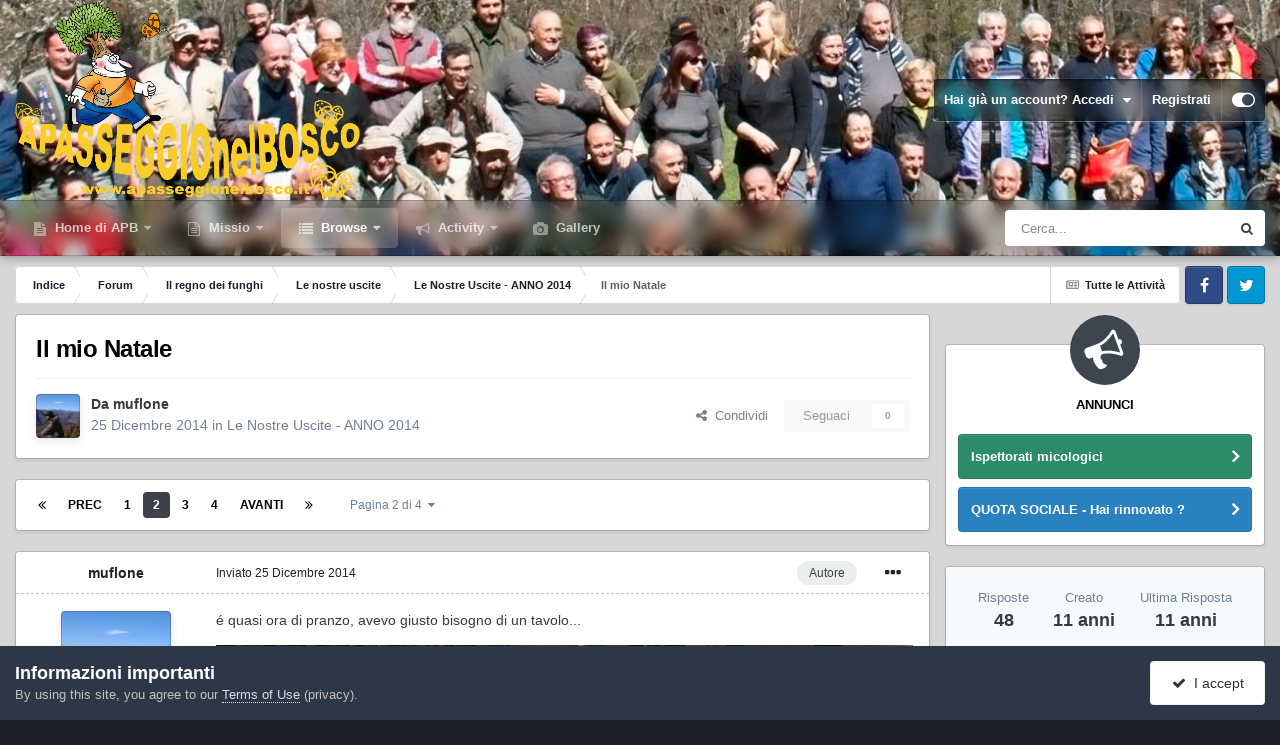

--- FILE ---
content_type: text/html;charset=UTF-8
request_url: https://www.apasseggionelbosco.it/forum/forums/topic/38273-il-mio-natale/page/2/
body_size: 29988
content:
<!DOCTYPE html>
<html id="focus" lang="it-IT" dir="ltr" 
data-focus-guest
data-focus-group-id='2'
data-focus-theme-id='10'

data-focus-navigation='dropdown'






data-focus-scheme='light'

data-focus-cookie='10'

data-focus-userlinks='border'
data-focus-post='margin'
data-focus-post-header='border-v'
data-focus-post-controls='transparent buttons'
data-focus-blocks='pages sectiontitle'
data-focus-ui="new-badge transparent-ficon guest-alert" data-globaltemplate="4.6.11">
	<head>
		<meta charset="utf-8">
		<title>Il mio Natale - Pagina 2 - Le Nostre Uscite - ANNO 2014 - A passeggio nel bosco, insieme a tanti amici a cercar funghi.</title>
		
			<script>
  (function(i,s,o,g,r,a,m){i['GoogleAnalyticsObject']=r;i[r]=i[r]||function(){
  (i[r].q=i[r].q||[]).push(arguments)},i[r].l=1*new Date();a=s.createElement(o),
  m=s.getElementsByTagName(o)[0];a.async=1;a.src=g;m.parentNode.insertBefore(a,m)
  })(window,document,'script','//www.google-analytics.com/analytics.js','ga');

  ga('create', 'UA-62343284-1', 'auto');
  ga('send', 'pageview');

</script>
		
		
		
		

	<meta name="viewport" content="width=device-width, initial-scale=1">



	<meta name="twitter:card" content="summary_large_image" />



	
		
			
				<meta property="og:title" content="Il mio Natale">
			
		
	

	
		
			
				<meta property="og:type" content="website">
			
		
	

	
		
			
				<meta property="og:url" content="https://www.apasseggionelbosco.it/forum/forums/topic/38273-il-mio-natale/">
			
		
	

	
		
			
				<meta property="og:updated_time" content="2015-01-08T22:30:52Z">
			
		
	

	
		
			
				<meta property="og:image" content="https://www.apasseggionelbosco.it/forum/uploads/post-177-0-18325300-1419795229.jpg">
			
		
	

	
		
			
				<meta property="og:site_name" content="A passeggio nel bosco, insieme a tanti amici a cercar funghi.">
			
		
	

	
		
			
				<meta property="og:locale" content="it_IT">
			
		
	


	
		<link rel="first" href="https://www.apasseggionelbosco.it/forum/forums/topic/38273-il-mio-natale/" />
	

	
		<link rel="prev" href="https://www.apasseggionelbosco.it/forum/forums/topic/38273-il-mio-natale/" />
	

	
		<link rel="next" href="https://www.apasseggionelbosco.it/forum/forums/topic/38273-il-mio-natale/page/3/" />
	

	
		<link rel="last" href="https://www.apasseggionelbosco.it/forum/forums/topic/38273-il-mio-natale/page/4/" />
	

	
		<link rel="canonical" href="https://www.apasseggionelbosco.it/forum/forums/topic/38273-il-mio-natale/page/2/" />
	





<link rel="manifest" href="https://www.apasseggionelbosco.it/forum/manifest.webmanifest/">
<meta name="msapplication-config" content="https://www.apasseggionelbosco.it/forum/browserconfig.xml/">
<meta name="msapplication-starturl" content="/">
<meta name="application-name" content="A passeggio nel bosco, insieme a tanti amici a cercar funghi.">
<meta name="apple-mobile-web-app-title" content="A passeggio nel bosco, insieme a tanti amici a cercar funghi.">

	<meta name="theme-color" content="#1e324a">










<link rel="preload" href="//www.apasseggionelbosco.it/forum/applications/core/interface/font/fontawesome-webfont.woff2?v=4.7.0" as="font" crossorigin="anonymous">
		




	<link rel='stylesheet' href='https://www.apasseggionelbosco.it/forum/uploads/css_built_10/341e4a57816af3ba440d891ca87450ff_framework.css?v=801ad8a60e1710848169' media='all'>

	<link rel='stylesheet' href='https://www.apasseggionelbosco.it/forum/uploads/css_built_10/05e81b71abe4f22d6eb8d1a929494829_responsive.css?v=801ad8a60e1710848169' media='all'>

	<link rel='stylesheet' href='https://www.apasseggionelbosco.it/forum/uploads/css_built_10/20446cf2d164adcc029377cb04d43d17_flags.css?v=801ad8a60e1710848169' media='all'>

	<link rel='stylesheet' href='https://www.apasseggionelbosco.it/forum/uploads/css_built_10/90eb5adf50a8c640f633d47fd7eb1778_core.css?v=801ad8a60e1710848169' media='all'>

	<link rel='stylesheet' href='https://www.apasseggionelbosco.it/forum/uploads/css_built_10/5a0da001ccc2200dc5625c3f3934497d_core_responsive.css?v=801ad8a60e1710848169' media='all'>

	<link rel='stylesheet' href='https://www.apasseggionelbosco.it/forum/uploads/css_built_10/ec0c06d47f161faa24112e8cbf0665bc_chatbox.css?v=801ad8a60e1710848169' media='all'>

	<link rel='stylesheet' href='https://www.apasseggionelbosco.it/forum/uploads/css_built_10/62e269ced0fdab7e30e026f1d30ae516_forums.css?v=801ad8a60e1710848169' media='all'>

	<link rel='stylesheet' href='https://www.apasseggionelbosco.it/forum/uploads/css_built_10/76e62c573090645fb99a15a363d8620e_forums_responsive.css?v=801ad8a60e1710848169' media='all'>

	<link rel='stylesheet' href='https://www.apasseggionelbosco.it/forum/uploads/css_built_10/ebdea0c6a7dab6d37900b9190d3ac77b_topics.css?v=801ad8a60e1710848169' media='all'>





<link rel='stylesheet' href='https://www.apasseggionelbosco.it/forum/uploads/css_built_10/258adbb6e4f3e83cd3b355f84e3fa002_custom.css?v=801ad8a60e1710848169' media='all'>




		
<script type='text/javascript'>
var focusHtml = document.getElementById('focus');
var cookieId = focusHtml.getAttribute('data-focus-cookie');

//	['setting-name', enabled-by-default, has-toggle]
var focusSettings = [
	
 ['sticky-header', 1, 1],
	['mobile-footer', 1, 1],
	['fluid', 0, 1],
	['larger-font-size', 0, 1],
	['sticky-author-panel', 0, 1],
	['sticky-sidebar', 0, 1],
	['flip-sidebar', 0, 1],
	
	
]; 
for(var i = 0; i < focusSettings.length; i++) {
	var settingName = focusSettings[i][0];
	var isDefault = focusSettings[i][1];
	var allowToggle = focusSettings[i][2];
	if(allowToggle){
		var choice = localStorage.getItem(settingName);
		if( (choice === '1') || (!choice && (isDefault)) ){
			focusHtml.classList.add('enable--' + settingName + '');
		}
	} else if(isDefault){
		focusHtml.classList.add('enable--' + settingName + '');
	}
}

	var loadRandomBackground = function(){
		var randomBackgrounds = [ 1,2,3,4,5,6,7,8,9,10];
		var randomBackground = randomBackgrounds[Math.floor(Math.random()*randomBackgrounds.length)];
		focusHtml.setAttribute('data-focus-bg', randomBackground);
		focusHtml.setAttribute('data-focus-bg-random', '');
	}


	loadRandomBackground();

</script>

 
		
		
		

		
 
	
        <!-- App Indexing for Google Search -->
        <link href="android-app://com.quoord.tapatalkpro.activity/tapatalk/www.apasseggionelbosco.it/forum/?location=topic&tid=38273&page=2&perpage=15&channel=google-indexing" rel="alternate" />
        <link href="ios-app://307880732/tapatalk/www.apasseggionelbosco.it/forum/?location=topic&tid=38273&page=2&perpage=15&channel=google-indexing" rel="alternate" />
        
        <link href="/home/boscoit/domains/apasseggionelbosco.it/public_html/forum/applications/tapatalk/interface/manifest.json" rel="manifest">
        
        <meta name="apple-itunes-app" content="app-id=307880732, affiliate-data=at=10lR7C, app-argument=tapatalk://www.apasseggionelbosco.it/forum/?location=topic&tid=38273&page=2&perpage=15" />
        </head>
	<body class="ipsApp ipsApp_front ipsJS_none ipsClearfix" data-controller="core.front.core.app"  data-message=""  data-pageapp="forums" data-pagelocation="front" data-pagemodule="forums" data-pagecontroller="topic" data-pageid="38273"  >
		
		<a href="#ipsLayout_mainArea" class="ipsHide" title="Vai al contenuto principale di questa pagina" accesskey="m">Vai al contenuto</a>
			
<div class='focus-mobile-search'>
	<div class='focus-mobile-search__close' data-class='display--focus-mobile-search'><i class="fa fa-times" aria-hidden="true"></i></div>
</div>
			<div class="background-overlay">
      			<div class="header-wrap focus-sticky-header">
                  	
<ul id='elMobileNav' class='ipsResponsive_hideDesktop' data-controller='core.front.core.mobileNav'>
	
		
			
			
				
				
			
				
				
			
				
				
			
				
					<li id='elMobileBreadcrumb'>
						<a href='https://www.apasseggionelbosco.it/forum/forums/forum/393-le-nostre-uscite-anno-2014/'>
							<span>Le Nostre Uscite - ANNO 2014</span>
						</a>
					</li>
				
				
			
				
				
			
		
	
  
	<li class='elMobileNav__home'>
		<a href='https://www.apasseggionelbosco.it/forum/'><i class="fa fa-home" aria-hidden="true"></i></a>
	</li>
	
	
	<li >
		<a data-action="defaultStream" href='https://www.apasseggionelbosco.it/forum/discover/'><i class="fa fa-newspaper-o" aria-hidden="true"></i></a>
	</li>

	

	
		<li class='ipsJS_show'>
			<a href='https://www.apasseggionelbosco.it/forum/search/' data-class='display--focus-mobile-search'><i class='fa fa-search'></i></a>
		</li>
	

	
<li data-focus-editor>
	<a href='#'>
		<i class='fa fa-toggle-on'></i>
	</a>
</li>
<li data-focus-toggle-theme>
	<a href='#'>
		<i class='fa'></i>
	</a>
</li>
  	
	<li data-ipsDrawer data-ipsDrawer-drawerElem='#elMobileDrawer'>
		<a href='#'>
			
			
				
			
			
			
			<i class='fa fa-navicon'></i>
		</a>
	</li>
</ul>
					<div id="ipsLayout_header">
						<header class="focus-header">
							<div class="ipsLayout_container">
								<div class="focus-header-align">
									
<a class='focus-logo' href='https://www.apasseggionelbosco.it/forum/' accesskey='1'>
	
		
		<span class='focus-logo__image'>
			<img src="https://www.apasseggionelbosco.it/forum/uploads/monthly_2020_10/2080492130_Apasseggioominocorretto.png.2ec2ca313151231498e655467d341de8.png.bc3d9f5cee8874113c055b68e98ab1ba.png" alt='A passeggio nel bosco, insieme a tanti amici a cercar funghi.'>
		</span>
		
			<!-- <span class='focus-logo__text'>
				<span class='focus-logo__name'>Dimension</span>
				<span class='focus-logo__slogan'>I funghi sono solo il contorno</span>
			</span> -->
		
	
</a>
									
										<div class="focus-user">

	<ul id='elUserNav' class='ipsList_inline cSignedOut ipsResponsive_showDesktop'>
		<li id='elSignInLink'>
			<a href='https://www.apasseggionelbosco.it/forum/login/' data-ipsMenu-closeOnClick="false" data-ipsMenu id='elUserSignIn'>
				Hai già un account? Accedi &nbsp;<i class='fa fa-caret-down'></i>
			</a>
			
<div id='elUserSignIn_menu' class='ipsMenu ipsMenu_auto ipsHide'>
	<form accept-charset='utf-8' method='post' action='https://www.apasseggionelbosco.it/forum/login/'>
		<input type="hidden" name="csrfKey" value="53227dd0779624458332813489dac9eb">
		<input type="hidden" name="ref" value="aHR0cHM6Ly93d3cuYXBhc3NlZ2dpb25lbGJvc2NvLml0L2ZvcnVtL2ZvcnVtcy90b3BpYy8zODI3My1pbC1taW8tbmF0YWxlL3BhZ2UvMi8=">
		<div data-role="loginForm">
			
			
			
				<div class='ipsColumns ipsColumns_noSpacing'>
					<div class='ipsColumn ipsColumn_wide' id='elUserSignIn_internal'>
						
<div class="ipsPad ipsForm ipsForm_vertical">
	<h4 class="ipsType_sectionHead">Accedi</h4>
	<br><br>
	<ul class='ipsList_reset'>
		<li class="ipsFieldRow ipsFieldRow_noLabel ipsFieldRow_fullWidth">
			
			
				<input type="text" placeholder="Nome Visualizzato o Indirizzo Email" name="auth" autocomplete="email">
			
		</li>
		<li class="ipsFieldRow ipsFieldRow_noLabel ipsFieldRow_fullWidth">
			<input type="password" placeholder="Password" name="password" autocomplete="current-password">
		</li>
		<li class="ipsFieldRow ipsFieldRow_checkbox ipsClearfix">
			<span class="ipsCustomInput">
				<input type="checkbox" name="remember_me" id="remember_me_checkbox" value="1" checked aria-checked="true">
				<span></span>
			</span>
			<div class="ipsFieldRow_content">
				<label class="ipsFieldRow_label" for="remember_me_checkbox">Ricordami</label>
				<span class="ipsFieldRow_desc">Non consigliato su computer condivisi</span>
			</div>
		</li>
		<li class="ipsFieldRow ipsFieldRow_fullWidth">
			<button type="submit" name="_processLogin" value="usernamepassword" class="ipsButton ipsButton_primary ipsButton_small" id="elSignIn_submit">Accedi</button>
			
				<p class="ipsType_right ipsType_small">
					
						<a href='https://www.apasseggionelbosco.it/forum/lostpassword/' data-ipsDialog data-ipsDialog-title='Hai dimenticato la password?'>
					
					Hai dimenticato la password?</a>
				</p>
			
		</li>
	</ul>
</div>
					</div>
					<div class='ipsColumn ipsColumn_wide'>
						<div class='ipsPadding' id='elUserSignIn_external'>
							<div class='ipsAreaBackground_light ipsPadding:half'>
								
									<p class='ipsType_reset ipsType_small ipsType_center'><strong>Oppure accedi con uno di questi servizi</strong></p>
								
								
									<div class='ipsType_center ipsMargin_top:half'>
										

<button type="submit" name="_processLogin" value="2" class='ipsButton ipsButton_verySmall ipsButton_fullWidth ipsSocial ipsSocial_facebook' style="background-color: #3a579a">
	
		<span class='ipsSocial_icon'>
			
				<i class='fa fa-facebook-official'></i>
			
		</span>
		<span class='ipsSocial_text'>Collegati con Facebook</span>
	
</button>
									</div>
								
									<div class='ipsType_center ipsMargin_top:half'>
										

<button type="submit" name="_processLogin" value="3" class='ipsButton ipsButton_verySmall ipsButton_fullWidth ipsSocial ipsSocial_google' style="background-color: #4285F4">
	
		<span class='ipsSocial_icon'>
			
				<i class='fa fa-google'></i>
			
		</span>
		<span class='ipsSocial_text'>Collegati con Google</span>
	
</button>
									</div>
								
							</div>
						</div>
					</div>
				</div>
			
		</div>
	</form>
</div>
		</li>
		
			<li>
				
					<a href='https://www.apasseggionelbosco.it/forum/register/'  id='elRegisterButton'>Registrati</a>
				
			</li>
		
		
<li class='elUserNav_sep'></li>
<li class='cUserNav_icon ipsJS_show' data-focus-editor>
	<a href='#' data-ipsTooltip>
		<i class='fa fa-toggle-on'></i>
	</a>
</li>
<li class='cUserNav_icon ipsJS_show' data-focus-toggle-theme>
	<a href='#' data-ipsTooltip>
		<i class='fa'></i>
	</a>
</li>

 
	</ul>
</div>
									
								</div>
							</div>
						</header>
						<div class="focus-nav-bar">
							<div class="nav-bar-blur">
								<div class="nav-bar-image"></div>
							</div>
							<div class="secondary-header-align ipsLayout_container ipsFlex ipsFlex-jc:between ipsFlex-ai:center">
								<div class="focus-nav">

	<nav  class=' ipsResponsive_showDesktop'>
		<div class='ipsNavBar_primary ipsNavBar_primary--loading ipsLayout_container '>
			<ul data-role="primaryNavBar" class='ipsClearfix'>
				


	
		
		
		<li  id='elNavSecondary_19' data-role="navBarItem" data-navApp="cms" data-navExt="Pages">
			
			
				<a href="https://www.apasseggionelbosco.it/forum/"  data-navItem-id="19" >
					Home di APB<span class='ipsNavBar_active__identifier'></span>
				</a>
			
			
				<ul class='ipsNavBar_secondary ipsHide' data-role='secondaryNavBar'>
					


	
		
		
		<li  id='elNavSecondary_46' data-role="navBarItem" data-navApp="cms" data-navExt="Pages">
			
			
				<a href="https://www.apasseggionelbosco.it/forum/art_apb/"  data-navItem-id="46" >
					A Passeggio nel Bosco ODV<span class='ipsNavBar_active__identifier'></span>
				</a>
			
			
		</li>
	
	

	
		
		
		<li  id='elNavSecondary_44' data-role="navBarItem" data-navApp="core" data-navExt="CustomItem">
			
			
				<a href="https://www.apasseggionelbosco.it/forum/_Documents/STATUTO_2019.pdf"  data-navItem-id="44" >
					Statuto di APB<span class='ipsNavBar_active__identifier'></span>
				</a>
			
			
		</li>
	
	

	
		
		
		<li  id='elNavSecondary_45' data-role="navBarItem" data-navApp="cms" data-navExt="Pages">
			
			
				<a href="https://www.apasseggionelbosco.it/forum/iscrizione-ad-apb/"  data-navItem-id="45" >
					Iscrizione ad APB<span class='ipsNavBar_active__identifier'></span>
				</a>
			
			
		</li>
	
	

	
		
		
		<li  id='elNavSecondary_47' data-role="navBarItem" data-navApp="cms" data-navExt="Pages">
			
			
				<a href="https://www.apasseggionelbosco.it/forum/donazioni/"  data-navItem-id="47" >
					Donazioni<span class='ipsNavBar_active__identifier'></span>
				</a>
			
			
		</li>
	
	

					<li class='ipsHide' id='elNavigationMore_19' data-role='navMore'>
						<a href='#' data-ipsMenu data-ipsMenu-appendTo='#elNavigationMore_19' id='elNavigationMore_19_dropdown'>Altro <i class='fa fa-caret-down'></i></a>
						<ul class='ipsHide ipsMenu ipsMenu_auto' id='elNavigationMore_19_dropdown_menu' data-role='moreDropdown'></ul>
					</li>
				</ul>
			
		</li>
	
	

	
		
		
		<li  id='elNavSecondary_48' data-role="navBarItem" data-navApp="core" data-navExt="Menu">
			
			
				<a href="#"  data-navItem-id="48" >
					Missio<span class='ipsNavBar_active__identifier'></span>
				</a>
			
			
				<ul class='ipsNavBar_secondary ipsHide' data-role='secondaryNavBar'>
					


	
		
		
		<li  id='elNavSecondary_34' data-role="navBarItem" data-navApp="core" data-navExt="Menu">
			
			
				<a href="#" id="elNavigation_34" data-ipsMenu data-ipsMenu-appendTo='#elNavSecondary_48' data-ipsMenu-activeClass='ipsNavActive_menu' data-navItem-id="34" >
					Educare alla Natura <i class="fa fa-caret-down"></i><span class='ipsNavBar_active__identifier'></span>
				</a>
				<ul id="elNavigation_34_menu" class="ipsMenu ipsMenu_auto ipsHide">
					

	
		
			<li class='ipsMenu_item' >
				<a href='https://www.apasseggionelbosco.it/forum/decalogo-sicurezza/' >
					Decalogo
				</a>
			</li>
		
	

	
		
			<li class='ipsMenu_item' >
				<a href='https://www.apasseggionelbosco.it/forum/art_san_demetrio_tutto/' >
					San Demetrio ne' Vestini
				</a>
			</li>
		
	

				</ul>
			
			
		</li>
	
	

	
		
		
		<li  id='elNavSecondary_22' data-role="navBarItem" data-navApp="core" data-navExt="Menu">
			
			
				<a href="#" id="elNavigation_22" data-ipsMenu data-ipsMenu-appendTo='#elNavSecondary_48' data-ipsMenu-activeClass='ipsNavActive_menu' data-navItem-id="22" >
					La solidarietà <i class="fa fa-caret-down"></i><span class='ipsNavBar_active__identifier'></span>
				</a>
				<ul id="elNavigation_22_menu" class="ipsMenu ipsMenu_auto ipsHide">
					

	
		
			<li class='ipsMenu_item' >
				<a href='https://www.apasseggionelbosco.it/forum/cuore_apb/' >
					APB's heart
				</a>
			</li>
		
	

	
		
			<li class='ipsMenu_item' >
				<a href='https://www.apasseggionelbosco.it/forum/cuore_apb/' >
					APB's heart
				</a>
			</li>
		
	

				</ul>
			
			
		</li>
	
	

	
		
		
		<li  id='elNavSecondary_25' data-role="navBarItem" data-navApp="core" data-navExt="Menu">
			
			
				<a href="#" id="elNavigation_25" data-ipsMenu data-ipsMenu-appendTo='#elNavSecondary_48' data-ipsMenu-activeClass='ipsNavActive_menu' data-navItem-id="25" >
					Micologia <i class="fa fa-caret-down"></i><span class='ipsNavBar_active__identifier'></span>
				</a>
				<ul id="elNavigation_25_menu" class="ipsMenu ipsMenu_auto ipsHide">
					

	
		
			<li class='ipsMenu_item' >
				<a href='https://www.apasseggionelbosco.it/forum/forums/forum/63-appunti-di-micologia-ed-aggiornamenti/' >
					Appunti di Micologia
				</a>
			</li>
		
	

	
		
			<li class='ipsMenu_item' >
				<a href='https://www.apasseggionelbosco.it/forum/forums/forum/62-tossicologia/' >
					Tossicologia
				</a>
			</li>
		
	

				</ul>
			
			
		</li>
	
	

					<li class='ipsHide' id='elNavigationMore_48' data-role='navMore'>
						<a href='#' data-ipsMenu data-ipsMenu-appendTo='#elNavigationMore_48' id='elNavigationMore_48_dropdown'>Altro <i class='fa fa-caret-down'></i></a>
						<ul class='ipsHide ipsMenu ipsMenu_auto' id='elNavigationMore_48_dropdown_menu' data-role='moreDropdown'></ul>
					</li>
				</ul>
			
		</li>
	
	

	
		
		
			
		
		<li class='ipsNavBar_active' data-active id='elNavSecondary_1' data-role="navBarItem" data-navApp="core" data-navExt="CustomItem">
			
			
				<a href="https://www.apasseggionelbosco.it/forum/"  data-navItem-id="1" data-navDefault>
					Browse<span class='ipsNavBar_active__identifier'></span>
				</a>
			
			
				<ul class='ipsNavBar_secondary ' data-role='secondaryNavBar'>
					


	
	

	
		
		
			
		
		<li class='ipsNavBar_active' data-active id='elNavSecondary_10' data-role="navBarItem" data-navApp="forums" data-navExt="Forums">
			
			
				<a href="https://www.apasseggionelbosco.it/forum/forums/"  data-navItem-id="10" data-navDefault>
					Forum<span class='ipsNavBar_active__identifier'></span>
				</a>
			
			
		</li>
	
	

	
		
		
		<li  id='elNavSecondary_18' data-role="navBarItem" data-navApp="bimchatbox" data-navExt="Chatbox">
			
			
				<a href="https://www.apasseggionelbosco.it/forum/bimchatbox/"  data-navItem-id="18" >
					Chatbox<span class='ipsNavBar_active__identifier'></span>
				</a>
			
			
		</li>
	
	

	
		
		
		<li  id='elNavSecondary_12' data-role="navBarItem" data-navApp="calendar" data-navExt="Calendar">
			
			
				<a href="https://www.apasseggionelbosco.it/forum/events/"  data-navItem-id="12" >
					Eventi<span class='ipsNavBar_active__identifier'></span>
				</a>
			
			
		</li>
	
	

	
		
		
		<li  id='elNavSecondary_13' data-role="navBarItem" data-navApp="core" data-navExt="Guidelines">
			
			
				<a href="https://www.apasseggionelbosco.it/forum/guidelines/"  data-navItem-id="13" >
					Linee guida<span class='ipsNavBar_active__identifier'></span>
				</a>
			
			
		</li>
	
	

	
		
		
		<li  id='elNavSecondary_14' data-role="navBarItem" data-navApp="core" data-navExt="StaffDirectory">
			
			
				<a href="https://www.apasseggionelbosco.it/forum/staff/"  data-navItem-id="14" >
					Staff<span class='ipsNavBar_active__identifier'></span>
				</a>
			
			
		</li>
	
	

	
		
		
		<li  id='elNavSecondary_15' data-role="navBarItem" data-navApp="core" data-navExt="OnlineUsers">
			
			
				<a href="https://www.apasseggionelbosco.it/forum/online/"  data-navItem-id="15" >
					Utenti Online<span class='ipsNavBar_active__identifier'></span>
				</a>
			
			
		</li>
	
	

	
		
		
		<li  id='elNavSecondary_16' data-role="navBarItem" data-navApp="core" data-navExt="Leaderboard">
			
			
				<a href="https://www.apasseggionelbosco.it/forum/leaderboard/"  data-navItem-id="16" >
					Classifica<span class='ipsNavBar_active__identifier'></span>
				</a>
			
			
		</li>
	
	

					<li class='ipsHide' id='elNavigationMore_1' data-role='navMore'>
						<a href='#' data-ipsMenu data-ipsMenu-appendTo='#elNavigationMore_1' id='elNavigationMore_1_dropdown'>Altro <i class='fa fa-caret-down'></i></a>
						<ul class='ipsHide ipsMenu ipsMenu_auto' id='elNavigationMore_1_dropdown_menu' data-role='moreDropdown'></ul>
					</li>
				</ul>
			
		</li>
	
	

	
		
		
		<li  id='elNavSecondary_2' data-role="navBarItem" data-navApp="core" data-navExt="CustomItem">
			
			
				<a href="https://www.apasseggionelbosco.it/forum/discover/"  data-navItem-id="2" >
					Activity<span class='ipsNavBar_active__identifier'></span>
				</a>
			
			
				<ul class='ipsNavBar_secondary ipsHide' data-role='secondaryNavBar'>
					


	
		
		
		<li  id='elNavSecondary_4' data-role="navBarItem" data-navApp="core" data-navExt="AllActivity">
			
			
				<a href="https://www.apasseggionelbosco.it/forum/discover/"  data-navItem-id="4" >
					Tutte le Attività<span class='ipsNavBar_active__identifier'></span>
				</a>
			
			
		</li>
	
	

	
	

	
	

	
	

	
		
		
		<li  id='elNavSecondary_8' data-role="navBarItem" data-navApp="core" data-navExt="Search">
			
			
				<a href="https://www.apasseggionelbosco.it/forum/search/"  data-navItem-id="8" >
					Cerca<span class='ipsNavBar_active__identifier'></span>
				</a>
			
			
		</li>
	
	

	
	

					<li class='ipsHide' id='elNavigationMore_2' data-role='navMore'>
						<a href='#' data-ipsMenu data-ipsMenu-appendTo='#elNavigationMore_2' id='elNavigationMore_2_dropdown'>Altro <i class='fa fa-caret-down'></i></a>
						<ul class='ipsHide ipsMenu ipsMenu_auto' id='elNavigationMore_2_dropdown_menu' data-role='moreDropdown'></ul>
					</li>
				</ul>
			
		</li>
	
	

	
		
		
		<li  id='elNavSecondary_11' data-role="navBarItem" data-navApp="gallery" data-navExt="Gallery">
			
			
				<a href="https://www.apasseggionelbosco.it/forum/gallery/"  data-navItem-id="11" >
					Gallery<span class='ipsNavBar_active__identifier'></span>
				</a>
			
			
		</li>
	
	

				
				<li class="focus-nav__more focus-nav__more--hidden">
					<a href="#"> Altro <span class='ipsNavBar_active__identifier'></span></a>
					<ul class='ipsNavBar_secondary'></ul>
				</li>
				
			</ul>
			

	<div id="elSearchWrapper">
		<div id='elSearch' data-controller="core.front.core.quickSearch">
			<form accept-charset='utf-8' action='//www.apasseggionelbosco.it/forum/search/?do=quicksearch' method='post'>
                <input type='search' id='elSearchField' placeholder='Cerca...' name='q' autocomplete='off' aria-label='Cerca'>
                <details class='cSearchFilter'>
                    <summary class='cSearchFilter__text'></summary>
                    <ul class='cSearchFilter__menu'>
                        
                        <li><label><input type="radio" name="type" value="all" ><span class='cSearchFilter__menuText'>Ovunque</span></label></li>
                        
                            
                                <li><label><input type="radio" name="type" value='contextual_{&quot;type&quot;:&quot;forums_topic&quot;,&quot;nodes&quot;:393}' checked><span class='cSearchFilter__menuText'>Questo Forum</span></label></li>
                            
                                <li><label><input type="radio" name="type" value='contextual_{&quot;type&quot;:&quot;forums_topic&quot;,&quot;item&quot;:38273}' checked><span class='cSearchFilter__menuText'>Questo Topic</span></label></li>
                            
                        
                        
                            <li><label><input type="radio" name="type" value="core_statuses_status"><span class='cSearchFilter__menuText'>Aggiornamento di Stato</span></label></li>
                        
                            <li><label><input type="radio" name="type" value="forums_topic"><span class='cSearchFilter__menuText'>Discussioni</span></label></li>
                        
                            <li><label><input type="radio" name="type" value="gallery_image"><span class='cSearchFilter__menuText'>Immagini</span></label></li>
                        
                            <li><label><input type="radio" name="type" value="gallery_album_item"><span class='cSearchFilter__menuText'>Album</span></label></li>
                        
                            <li><label><input type="radio" name="type" value="calendar_event"><span class='cSearchFilter__menuText'>Eventi</span></label></li>
                        
                            <li><label><input type="radio" name="type" value="cms_pages_pageitem"><span class='cSearchFilter__menuText'>Pages</span></label></li>
                        
                            <li><label><input type="radio" name="type" value="core_members"><span class='cSearchFilter__menuText'>Utenti</span></label></li>
                        
                    </ul>
                </details>
				<button class='cSearchSubmit' type="submit" aria-label='Cerca'><i class="fa fa-search"></i></button>
			</form>
		</div>
	</div>

		</div>
	</nav>
</div>
								
									<div class="focus-search"></div>
								
							</div>
						</div>
					</div>
				</div>
		<main id="ipsLayout_body" class="ipsLayout_container">
			<div class="focus-content">
				<div class="focus-content-padding">
					<div id="ipsLayout_contentArea">
						<div class="focus-precontent">
							<div class="focus-breadcrumb">
								
<nav class='ipsBreadcrumb ipsBreadcrumb_top ipsFaded_withHover'>
	

	<ul class='ipsList_inline ipsPos_right'>
		
		<li >
			<a data-action="defaultStream" class='ipsType_light '  href='https://www.apasseggionelbosco.it/forum/discover/'><i class="fa fa-newspaper-o" aria-hidden="true"></i> <span>Tutte le Attività</span></a>
		</li>
		
	</ul>

	<ul data-role="breadcrumbList">
		<li>
			<a title="Indice" href='https://www.apasseggionelbosco.it/forum/'>
				<span>Indice <i class='fa fa-angle-right'></i></span>
			</a>
		</li>
		
		
			<li>
				
					<a href='https://www.apasseggionelbosco.it/forum/forums/'>
						<span>Forum <i class='fa fa-angle-right' aria-hidden="true"></i></span>
					</a>
				
			</li>
		
			<li>
				
					<a href='https://www.apasseggionelbosco.it/forum/forums/forum/52-il-regno-dei-funghi/'>
						<span>Il regno dei funghi <i class='fa fa-angle-right' aria-hidden="true"></i></span>
					</a>
				
			</li>
		
			<li>
				
					<a href='https://www.apasseggionelbosco.it/forum/forums/forum/179-le-nostre-uscite/'>
						<span>Le nostre uscite <i class='fa fa-angle-right' aria-hidden="true"></i></span>
					</a>
				
			</li>
		
			<li>
				
					<a href='https://www.apasseggionelbosco.it/forum/forums/forum/393-le-nostre-uscite-anno-2014/'>
						<span>Le Nostre Uscite - ANNO 2014 <i class='fa fa-angle-right' aria-hidden="true"></i></span>
					</a>
				
			</li>
		
			<li>
				
					Il mio Natale
				
			</li>
		
	</ul>
</nav>
								

<ul class='focus-social focus-social--iconOnly'>
	<li><a href='#facebook.com' target="_blank" rel="noopener"><span>Facebook</span></a></li>
<li><a href='#twitter.com' target="_blank" rel="noopener"><span>Twitter</span></a></li>
</ul>

							</div>
						</div>
						






						<div id="ipsLayout_contentWrapper">
							
							<div id="ipsLayout_mainArea">
								
								
								
								
								

	




								



<div class="ipsPageHeader ipsResponsive_pull ipsBox ipsPadding sm:ipsPadding:half ipsMargin_bottom">
		
	
	<div class="ipsFlex ipsFlex-ai:center ipsFlex-fw:wrap ipsGap:4">
		<div class="ipsFlex-flex:11">
			<h1 class="ipsType_pageTitle ipsContained_container">
				

				
				
					<span class="ipsType_break ipsContained">
						<span>Il mio Natale</span>
					</span>
				
			</h1>
			
			
		</div>
		
	</div>
	<hr class="ipsHr">
	<div class="ipsPageHeader__meta ipsFlex ipsFlex-jc:between ipsFlex-ai:center ipsFlex-fw:wrap ipsGap:3">
		<div class="ipsFlex-flex:11">
			<div class="ipsPhotoPanel ipsPhotoPanel_mini ipsPhotoPanel_notPhone ipsClearfix">
				


	<a href="https://www.apasseggionelbosco.it/forum/profile/177-muflone/" rel="nofollow" data-ipsHover data-ipsHover-width="370" data-ipsHover-target="https://www.apasseggionelbosco.it/forum/profile/177-muflone/?do=hovercard" class="ipsUserPhoto ipsUserPhoto_mini" title="Visualizza il profilo di muflone">
		<img src='https://www.apasseggionelbosco.it/forum/uploads/profile/photo-thumb-177.jpg' alt='muflone' loading="lazy">
	</a>

				<div>
					<p class="ipsType_reset ipsType_blendLinks">
						<span class="ipsType_normal">
						
							<strong>Da 


<a href='https://www.apasseggionelbosco.it/forum/profile/177-muflone/' rel="nofollow" data-ipsHover data-ipsHover-width='370' data-ipsHover-target='https://www.apasseggionelbosco.it/forum/profile/177-muflone/?do=hovercard&amp;referrer=https%253A%252F%252Fwww.apasseggionelbosco.it%252Fforum%252Fforums%252Ftopic%252F38273-il-mio-natale%252Fpage%252F2%252F' title="Visualizza il profilo di muflone" class="ipsType_break">muflone</a></strong><br>
							<span class="ipsType_light"><time datetime='2014-12-25T18:15:20Z' title='25/12/2014 18:15' data-short='11 anni'>25 Dicembre 2014</time> in <a href="https://www.apasseggionelbosco.it/forum/forums/forum/393-le-nostre-uscite-anno-2014/">Le Nostre Uscite - ANNO 2014</a></span>
						
						</span>
					</p>
				</div>
			</div>
		</div>
		
			<div class="ipsFlex-flex:01 ipsResponsive_hidePhone">
				<div class="ipsShareLinks">
					
						


    <a href='#elShareItem_1267519750_menu' id='elShareItem_1267519750' data-ipsMenu class='ipsShareButton ipsButton ipsButton_verySmall ipsButton_link ipsButton_link--light'>
        <span><i class='fa fa-share-alt'></i></span> &nbsp;Condividi
    </a>

    <div class='ipsPadding ipsMenu ipsMenu_auto ipsHide' id='elShareItem_1267519750_menu' data-controller="core.front.core.sharelink">
        <ul class='ipsList_inline'>
            
                <li>
<a href="https://www.facebook.com/sharer/sharer.php?u=https%3A%2F%2Fwww.apasseggionelbosco.it%2Fforum%2Fforums%2Ftopic%2F38273-il-mio-natale%2F" class="cShareLink cShareLink_facebook" target="_blank" data-role="shareLink" title='Condividi su Facebook' data-ipsTooltip rel='noopener nofollow'>
	<i class="fa fa-facebook"></i>
</a></li>
            
                <li>
<a href="https://x.com/share?url=https%3A%2F%2Fwww.apasseggionelbosco.it%2Fforum%2Fforums%2Ftopic%2F38273-il-mio-natale%2F" class="cShareLink cShareLink_x" target="_blank" data-role="shareLink" title='Share on X' data-ipsTooltip rel='nofollow noopener'>
    <i class="fa fa-x"></i>
</a></li>
            
        </ul>
        
            <hr class='ipsHr'>
            <button class='ipsHide ipsButton ipsButton_verySmall ipsButton_light ipsButton_fullWidth ipsMargin_top:half' data-controller='core.front.core.webshare' data-role='webShare' data-webShareTitle='Il mio Natale' data-webShareText='Il mio Natale' data-webShareUrl='https://www.apasseggionelbosco.it/forum/forums/topic/38273-il-mio-natale/'>Altre opzioni di condivisione...</button>
        
    </div>

					
					
                    

					



					



<div data-followApp='forums' data-followArea='topic' data-followID='38273' data-controller='core.front.core.followButton'>
	

	<a href='https://www.apasseggionelbosco.it/forum/login/' rel="nofollow" class="ipsFollow ipsPos_middle ipsButton ipsButton_light ipsButton_verySmall ipsButton_disabled" data-role="followButton" data-ipsTooltip title='Accedi per seguire questo'>
		<span>Seguaci</span>
		<span class='ipsCommentCount'>0</span>
	</a>

</div>
				</div>
			</div>
					
	</div>
	
	
</div>








<div class="ipsClearfix">
	<ul class="ipsToolList ipsToolList_horizontal ipsClearfix ipsSpacer_both ipsResponsive_hidePhone">
		
		
		
	</ul>
</div>

<div id="comments" data-controller="core.front.core.commentFeed,forums.front.topic.view, core.front.core.ignoredComments" data-autopoll data-baseurl="https://www.apasseggionelbosco.it/forum/forums/topic/38273-il-mio-natale/"  data-feedid="topic-38273" class="cTopic ipsClear ipsSpacer_top">
	
			

				<div class="ipsBox ipsResponsive_pull ipsPadding:half ipsClearfix ipsClear ipsMargin_bottom">
					
					
						


	
	<ul class='ipsPagination' id='elPagination_ffdb47f11f427c462a7c5db9dc9bc765_1283003273' data-ipsPagination-seoPagination='true' data-pages='4' data-ipsPagination  data-ipsPagination-pages="4" data-ipsPagination-perPage='15'>
		
			
				<li class='ipsPagination_first'><a href='https://www.apasseggionelbosco.it/forum/forums/topic/38273-il-mio-natale/#comments' rel="first" data-page='1' data-ipsTooltip title='Prima pagina'><i class='fa fa-angle-double-left'></i></a></li>
				<li class='ipsPagination_prev'><a href='https://www.apasseggionelbosco.it/forum/forums/topic/38273-il-mio-natale/#comments' rel="prev" data-page='1' data-ipsTooltip title='Pagina precedente'>Prec</a></li>
				
					<li class='ipsPagination_page'><a href='https://www.apasseggionelbosco.it/forum/forums/topic/38273-il-mio-natale/#comments' data-page='1'>1</a></li>
				
			
			<li class='ipsPagination_page ipsPagination_active'><a href='https://www.apasseggionelbosco.it/forum/forums/topic/38273-il-mio-natale/page/2/#comments' data-page='2'>2</a></li>
			
				
					<li class='ipsPagination_page'><a href='https://www.apasseggionelbosco.it/forum/forums/topic/38273-il-mio-natale/page/3/#comments' data-page='3'>3</a></li>
				
					<li class='ipsPagination_page'><a href='https://www.apasseggionelbosco.it/forum/forums/topic/38273-il-mio-natale/page/4/#comments' data-page='4'>4</a></li>
				
				<li class='ipsPagination_next'><a href='https://www.apasseggionelbosco.it/forum/forums/topic/38273-il-mio-natale/page/3/#comments' rel="next" data-page='3' data-ipsTooltip title='Pagina successiva'>Avanti</a></li>
				<li class='ipsPagination_last'><a href='https://www.apasseggionelbosco.it/forum/forums/topic/38273-il-mio-natale/page/4/#comments' rel="last" data-page='4' data-ipsTooltip title='Ultima pagina'><i class='fa fa-angle-double-right'></i></a></li>
			
			
				<li class='ipsPagination_pageJump'>
					<a href='#' data-ipsMenu data-ipsMenu-closeOnClick='false' data-ipsMenu-appendTo='#elPagination_ffdb47f11f427c462a7c5db9dc9bc765_1283003273' id='elPagination_ffdb47f11f427c462a7c5db9dc9bc765_1283003273_jump'>Pagina 2 di 4 &nbsp;<i class='fa fa-caret-down'></i></a>
					<div class='ipsMenu ipsMenu_narrow ipsPadding ipsHide' id='elPagination_ffdb47f11f427c462a7c5db9dc9bc765_1283003273_jump_menu'>
						<form accept-charset='utf-8' method='post' action='https://www.apasseggionelbosco.it/forum/forums/topic/38273-il-mio-natale/#comments' data-role="pageJump" data-baseUrl='#'>
							<ul class='ipsForm ipsForm_horizontal'>
								<li class='ipsFieldRow'>
									<input type='number' min='1' max='4' placeholder='Pagina numero' class='ipsField_fullWidth' name='page'>
								</li>
								<li class='ipsFieldRow ipsFieldRow_fullWidth'>
									<input type='submit' class='ipsButton_fullWidth ipsButton ipsButton_verySmall ipsButton_primary' value='Vai'>
								</li>
							</ul>
						</form>
					</div>
				</li>
			
		
	</ul>

					
				</div>
			
	

	

<div data-controller='core.front.core.recommendedComments' data-url='https://www.apasseggionelbosco.it/forum/forums/topic/38273-il-mio-natale/?recommended=comments' class='ipsRecommendedComments ipsHide'>
	<div data-role="recommendedComments">
		<h2 class='ipsType_sectionHead ipsType_large ipsType_bold ipsMargin_bottom'>Messaggi raccomandati</h2>
		
	</div>
</div>
	
	<div id="elPostFeed" data-role="commentFeed" data-controller="core.front.core.moderation" >
		<form action="https://www.apasseggionelbosco.it/forum/forums/topic/38273-il-mio-natale/page/2/?csrfKey=53227dd0779624458332813489dac9eb&amp;do=multimodComment" method="post" data-ipspageaction data-role="moderationTools">
			
			
				

					

					
					



<a id='comment-874814'></a>
<article  id='elComment_874814' class='cPost ipsBox ipsResponsive_pull  ipsComment  ipsComment_parent ipsClearfix ipsClear ipsColumns ipsColumns_noSpacing ipsColumns_collapsePhone    '>
	

	

	<div class='cAuthorPane_mobile ipsResponsive_showPhone'>
		<div class='cAuthorPane_photo'>
			<div class='cAuthorPane_photoWrap'>
				


	<a href="https://www.apasseggionelbosco.it/forum/profile/177-muflone/" rel="nofollow" data-ipsHover data-ipsHover-width="370" data-ipsHover-target="https://www.apasseggionelbosco.it/forum/profile/177-muflone/?do=hovercard" class="ipsUserPhoto ipsUserPhoto_large" title="Visualizza il profilo di muflone">
		<img src='https://www.apasseggionelbosco.it/forum/uploads/profile/photo-thumb-177.jpg' alt='muflone' loading="lazy">
	</a>

				
				
					<a href="https://www.apasseggionelbosco.it/forum/profile/177-muflone/badges/" rel="nofollow">
						
<img src='https://www.apasseggionelbosco.it/forum/uploads/monthly_2021_10/7_Collaborator.svg' loading="lazy" alt="Collaborator" class="cAuthorPane_badge cAuthorPane_badge--rank ipsOutline ipsOutline:2px" data-ipsTooltip title="Grado: Collaborator (7/14)">
					</a>
				
			</div>
		</div>
		<div class='cAuthorPane_content'>
			<h3 class='ipsType_sectionHead cAuthorPane_author ipsType_break ipsType_blendLinks ipsFlex ipsFlex-ai:center'>
				


<a href='https://www.apasseggionelbosco.it/forum/profile/177-muflone/' rel="nofollow" data-ipsHover data-ipsHover-width='370' data-ipsHover-target='https://www.apasseggionelbosco.it/forum/profile/177-muflone/?do=hovercard&amp;referrer=https%253A%252F%252Fwww.apasseggionelbosco.it%252Fforum%252Fforums%252Ftopic%252F38273-il-mio-natale%252Fpage%252F2%252F' title="Visualizza il profilo di muflone" class="ipsType_break"><span style='color:black'>muflone</a>
			</h3>
			<div class='ipsType_light ipsType_reset'>
				<a href='https://www.apasseggionelbosco.it/forum/forums/topic/38273-il-mio-natale/?do=findComment&amp;comment=874814' rel="nofollow" class='ipsType_blendLinks'>Inviato <time datetime='2014-12-25T18:58:20Z' title='25/12/2014 18:58' data-short='11 anni'>25 Dicembre 2014</time></a>
				
			</div>
		</div>
	</div>
	<aside class='ipsComment_author cAuthorPane ipsColumn ipsColumn_medium ipsResponsive_hidePhone'>
		<h3 class='ipsType_sectionHead cAuthorPane_author ipsType_blendLinks ipsType_break'><strong>


<a href='https://www.apasseggionelbosco.it/forum/profile/177-muflone/' rel="nofollow" data-ipsHover data-ipsHover-width='370' data-ipsHover-target='https://www.apasseggionelbosco.it/forum/profile/177-muflone/?do=hovercard&amp;referrer=https%253A%252F%252Fwww.apasseggionelbosco.it%252Fforum%252Fforums%252Ftopic%252F38273-il-mio-natale%252Fpage%252F2%252F' title="Visualizza il profilo di muflone" class="ipsType_break">muflone</a></strong>
			
		</h3>
		<ul class='cAuthorPane_info ipsList_reset'>
			<li data-role='photo' class='cAuthorPane_photo'>
				<div class='cAuthorPane_photoWrap'>
					


	<a href="https://www.apasseggionelbosco.it/forum/profile/177-muflone/" rel="nofollow" data-ipsHover data-ipsHover-width="370" data-ipsHover-target="https://www.apasseggionelbosco.it/forum/profile/177-muflone/?do=hovercard" class="ipsUserPhoto ipsUserPhoto_large" title="Visualizza il profilo di muflone">
		<img src='https://www.apasseggionelbosco.it/forum/uploads/profile/photo-thumb-177.jpg' alt='muflone' loading="lazy">
	</a>

					
					
						
<img src='https://www.apasseggionelbosco.it/forum/uploads/monthly_2021_10/7_Collaborator.svg' loading="lazy" alt="Collaborator" class="cAuthorPane_badge cAuthorPane_badge--rank ipsOutline ipsOutline:2px" data-ipsTooltip title="Grado: Collaborator (7/14)">
					
				</div>
			</li>
			
				<li data-role='group'><span style='color:black'>Members</li>
				
			
			
				<li data-role='stats' class='ipsMargin_top'>
					<ul class="ipsList_reset ipsType_light ipsFlex ipsFlex-ai:center ipsFlex-jc:center ipsGap_row:2 cAuthorPane_stats">
						<li>
							
								<a href="https://www.apasseggionelbosco.it/forum/profile/177-muflone/content/" rel="nofollow" title="  1276 messaggi" data-ipsTooltip class="ipsType_blendLinks">
							
								<i class="fa fa-comment"></i> 1,3k
							
								</a>
							
						</li>
						
					</ul>
				</li>
			
			
				

	
	<li data-role='custom-field' class='ipsResponsive_hidePhone ipsType_break'>
		
<span class='ft'>Location:</span><span class='fc'>Un toscano a Civitella Cesi (VT)</span>
	</li>
	

			
		</ul>
	</aside>
	<div class='ipsColumn ipsColumn_fluid ipsMargin:none'>
		

<div id="comment-874814_wrap" data-controller="core.front.core.comment" data-commentapp="forums" data-commenttype="forums" data-commentid="874814" data-quotedata="{&quot;userid&quot;:177,&quot;username&quot;:&quot;muflone&quot;,&quot;timestamp&quot;:1419533900,&quot;contentapp&quot;:&quot;forums&quot;,&quot;contenttype&quot;:&quot;forums&quot;,&quot;contentid&quot;:38273,&quot;contentclass&quot;:&quot;forums_Topic&quot;,&quot;contentcommentid&quot;:874814}" class="ipsComment_content ipsType_medium">

	<div class="ipsComment_meta ipsType_light ipsFlex ipsFlex-ai:center ipsFlex-jc:between ipsFlex-fd:row-reverse">
		<div class="ipsType_light ipsType_reset ipsType_blendLinks ipsComment_toolWrap">
			<div class="ipsResponsive_hidePhone ipsComment_badges">
				<ul class="ipsList_reset ipsFlex ipsFlex-jc:end ipsFlex-fw:wrap ipsGap:2 ipsGap_row:1">
					
						<li><strong class="ipsBadge ipsBadge_large ipsComment_authorBadge">Autore</strong></li>
					
					
					
					
					
				</ul>
			</div>
			<ul class="ipsList_reset ipsComment_tools">
				<li>
					<a href="#elControls_874814_menu" class="ipsComment_ellipsis" id="elControls_874814" title="Più opzioni..." data-ipsmenu data-ipsmenu-appendto="#comment-874814_wrap"><i class="fa fa-ellipsis-h"></i></a>
					<ul id="elControls_874814_menu" class="ipsMenu ipsMenu_narrow ipsHide">
						
						
							<li class="ipsMenu_item"><a href="https://www.apasseggionelbosco.it/forum/forums/topic/38273-il-mio-natale/?do=findComment&amp;comment=874814" rel="nofollow" title="Condividi questo messaggio" data-ipsdialog data-ipsdialog-size="narrow" data-ipsdialog-content="#elShareComment_874814_menu" data-ipsdialog-title="Condividi questo messaggio" id="elSharePost_874814" data-role="shareComment">Condividi</a></li>
						
                        
						
						
						
							
								
							
							
							
							
							
							
						
					</ul>
				</li>
				
			</ul>
		</div>

		<div class="ipsType_reset ipsResponsive_hidePhone">
			<a href="https://www.apasseggionelbosco.it/forum/forums/topic/38273-il-mio-natale/?do=findComment&amp;comment=874814" rel="nofollow" class="ipsType_blendLinks">Inviato <time datetime='2014-12-25T18:58:20Z' title='25/12/2014 18:58' data-short='11 anni'>25 Dicembre 2014</time></a>
			
			<span class="ipsResponsive_hidePhone">
				
				
			</span>
		</div>
	</div>

	

    

	<div class="cPost_contentWrap">
		
		<div data-role="commentContent" class="ipsType_normal ipsType_richText ipsPadding_bottom ipsContained" data-controller="core.front.core.lightboxedImages">
			

<p>é quasi ora di pranzo, avevo giusto bisogno di un tavolo...</p>
<p><a class="ipsAttachLink ipsAttachLink_image" href="https://www.apasseggionelbosco.it/forum/uploads/post-177-0-49491000-1419533890.jpg" data-fileid="256643" data-fileext="jpg" rel=""><img data-fileid="256643" class="ipsImage ipsImage_thumbnailed" alt="post-177-0-49491000-1419533890_thumb.jpg" src="https://www.apasseggionelbosco.it/forum/uploads/post-177-0-49491000-1419533890_thumb.jpg"></a></p>



			
		</div>

		

		
			

		
	</div>

	

	



<div class='ipsPadding ipsHide cPostShareMenu' id='elShareComment_874814_menu'>
	<h5 class='ipsType_normal ipsType_reset'>Link al commento</h5>
	
		
	
	
	<input type='text' value='https://www.apasseggionelbosco.it/forum/forums/topic/38273-il-mio-natale/?do=findComment&amp;comment=874814' class='ipsField_fullWidth'>

	
	<h5 class='ipsType_normal ipsType_reset ipsSpacer_top'>Condividi su altri siti</h5>
	

	<ul class='ipsList_inline ipsList_noSpacing ipsClearfix' data-controller="core.front.core.sharelink">
		
			<li>
<a href="https://www.facebook.com/sharer/sharer.php?u=https%3A%2F%2Fwww.apasseggionelbosco.it%2Fforum%2Fforums%2Ftopic%2F38273-il-mio-natale%2F%3Fdo%3DfindComment%26comment%3D874814" class="cShareLink cShareLink_facebook" target="_blank" data-role="shareLink" title='Condividi su Facebook' data-ipsTooltip rel='noopener nofollow'>
	<i class="fa fa-facebook"></i>
</a></li>
		
			<li>
<a href="https://x.com/share?url=https%3A%2F%2Fwww.apasseggionelbosco.it%2Fforum%2Fforums%2Ftopic%2F38273-il-mio-natale%2F%3Fdo%3DfindComment%26comment%3D874814" class="cShareLink cShareLink_x" target="_blank" data-role="shareLink" title='Share on X' data-ipsTooltip rel='nofollow noopener'>
    <i class="fa fa-x"></i>
</a></li>
		
	</ul>


	<hr class='ipsHr'>
	<button class='ipsHide ipsButton ipsButton_small ipsButton_light ipsButton_fullWidth ipsMargin_top:half' data-controller='core.front.core.webshare' data-role='webShare' data-webShareTitle='Il mio Natale' data-webShareText='é quasi ora di pranzo, avevo giusto bisogno di un tavolo... 
 

' data-webShareUrl='https://www.apasseggionelbosco.it/forum/forums/topic/38273-il-mio-natale/?do=findComment&amp;comment=874814'>Altre opzioni di condivisione...</button>

	
</div>
</div>

	</div>
</article>
					
					
					
						







<div class="ipsBox cTopicOverview cTopicOverview--inline ipsFlex ipsFlex-fd:row md:ipsFlex-fd:row sm:ipsFlex-fd:column ipsMargin_bottom sm:ipsMargin_bottom:half sm:ipsMargin_top:half ipsResponsive_pull ipsResponsive_hideDesktop ipsResponsive_block " data-controller='forums.front.topic.activity'>

	<div class='cTopicOverview__header ipsAreaBackground_light ipsFlex sm:ipsFlex-fw:wrap sm:ipsFlex-jc:center'>
		<ul class='cTopicOverview__stats ipsPadding ipsMargin:none sm:ipsPadding_horizontal:half ipsFlex ipsFlex-flex:10 ipsFlex-jc:around ipsFlex-ai:center'>
			<li class='cTopicOverview__statItem ipsType_center'>
				<span class='cTopicOverview__statTitle ipsType_light ipsTruncate ipsTruncate_line'>Risposte</span>
				<span class='cTopicOverview__statValue'>48</span>
			</li>
			<li class='cTopicOverview__statItem ipsType_center'>
				<span class='cTopicOverview__statTitle ipsType_light ipsTruncate ipsTruncate_line'>Creato</span>
				<span class='cTopicOverview__statValue'><time datetime='2014-12-25T18:15:20Z' title='25/12/2014 18:15' data-short='11 anni'>11 anni</time></span>
			</li>
			<li class='cTopicOverview__statItem ipsType_center'>
				<span class='cTopicOverview__statTitle ipsType_light ipsTruncate ipsTruncate_line'>Ultima Risposta</span>
				<span class='cTopicOverview__statValue'><time datetime='2015-01-08T22:30:52Z' title='08/01/2015 22:30' data-short='11 anni'>11 anni</time></span>
			</li>
		</ul>
		<a href='#' data-action='toggleOverview' class='cTopicOverview__toggle cTopicOverview__toggle--inline ipsType_large ipsType_light ipsPad ipsFlex ipsFlex-ai:center ipsFlex-jc:center'><i class='fa fa-chevron-down'></i></a>
	</div>
	
		<div class='cTopicOverview__preview ipsFlex-flex:10' data-role="preview">
			<div class='cTopicOverview__previewInner ipsPadding_vertical ipsPadding_horizontal ipsResponsive_hidePhone ipsFlex ipsFlex-fd:row'>
				
					<div class='cTopicOverview__section--users ipsFlex-flex:00'>
						<h4 class='ipsType_reset cTopicOverview__sectionTitle ipsType_dark ipsType_uppercase ipsType_noBreak'>Miglior contributo in questa discussione</h4>
						<ul class='cTopicOverview__dataList ipsMargin:none ipsPadding:none ipsList_style:none ipsFlex ipsFlex-jc:between ipsFlex-ai:center'>
							
								<li class="cTopicOverview__dataItem ipsMargin_right ipsFlex ipsFlex-jc:start ipsFlex-ai:center">
									


	<a href="https://www.apasseggionelbosco.it/forum/profile/177-muflone/" rel="nofollow" data-ipsHover data-ipsHover-width="370" data-ipsHover-target="https://www.apasseggionelbosco.it/forum/profile/177-muflone/?do=hovercard" class="ipsUserPhoto ipsUserPhoto_tiny" title="Visualizza il profilo di muflone">
		<img src='https://www.apasseggionelbosco.it/forum/uploads/profile/photo-thumb-177.jpg' alt='muflone' loading="lazy">
	</a>

									<p class='ipsMargin:none ipsPadding_left:half ipsPadding_right ipsType_right'>30</p>
								</li>
							
								<li class="cTopicOverview__dataItem ipsMargin_right ipsFlex ipsFlex-jc:start ipsFlex-ai:center">
									


	<a href="https://www.apasseggionelbosco.it/forum/profile/155-roberto/" rel="nofollow" data-ipsHover data-ipsHover-width="370" data-ipsHover-target="https://www.apasseggionelbosco.it/forum/profile/155-roberto/?do=hovercard" class="ipsUserPhoto ipsUserPhoto_tiny" title="Visualizza il profilo di roberto">
		<img src='https://www.apasseggionelbosco.it/forum/uploads/monthly_2022_04/lutto.thumb.jpg.416667d6f7c9164c3b49a6ff3b7bc286.jpg' alt='roberto' loading="lazy">
	</a>

									<p class='ipsMargin:none ipsPadding_left:half ipsPadding_right ipsType_right'>3</p>
								</li>
							
								<li class="cTopicOverview__dataItem ipsMargin_right ipsFlex ipsFlex-jc:start ipsFlex-ai:center">
									


	<a href="https://www.apasseggionelbosco.it/forum/profile/6887-claudio81vt/" rel="nofollow" data-ipsHover data-ipsHover-width="370" data-ipsHover-target="https://www.apasseggionelbosco.it/forum/profile/6887-claudio81vt/?do=hovercard" class="ipsUserPhoto ipsUserPhoto_tiny" title="Visualizza il profilo di Claudio81vt">
		<img src='https://www.apasseggionelbosco.it/forum/uploads/profile/photo-thumb-6887.jpg' alt='Claudio81vt' loading="lazy">
	</a>

									<p class='ipsMargin:none ipsPadding_left:half ipsPadding_right ipsType_right'>2</p>
								</li>
							
								<li class="cTopicOverview__dataItem ipsMargin_right ipsFlex ipsFlex-jc:start ipsFlex-ai:center">
									


	<a href="https://www.apasseggionelbosco.it/forum/profile/1484-bariga-il-moro/" rel="nofollow" data-ipsHover data-ipsHover-width="370" data-ipsHover-target="https://www.apasseggionelbosco.it/forum/profile/1484-bariga-il-moro/?do=hovercard" class="ipsUserPhoto ipsUserPhoto_tiny" title="Visualizza il profilo di Bariga il Moro">
		<img src='https://www.apasseggionelbosco.it/forum/uploads/profile/photo-thumb-1484.jpg' alt='Bariga il Moro' loading="lazy">
	</a>

									<p class='ipsMargin:none ipsPadding_left:half ipsPadding_right ipsType_right'>1</p>
								</li>
							
						</ul>
					</div>
				
				
					<div class='cTopicOverview__section--popularDays ipsFlex-flex:00 ipsPadding_left ipsPadding_left:double'>
						<h4 class='ipsType_reset cTopicOverview__sectionTitle ipsType_dark ipsType_uppercase ipsType_noBreak'>Giorni Popolari</h4>
						<ul class='cTopicOverview__dataList ipsMargin:none ipsPadding:none ipsList_style:none ipsFlex ipsFlex-jc:between ipsFlex-ai:center'>
							
								<li class='ipsFlex-flex:10'>
									<a href="https://www.apasseggionelbosco.it/forum/forums/topic/38273-il-mio-natale/?do=findComment&amp;comment=874799" rel="nofollow" class='cTopicOverview__dataItem ipsMargin_right ipsType_blendLinks ipsFlex ipsFlex-jc:between ipsFlex-ai:center'>
										<p class='ipsMargin:none'>Dic 25</p>
										<p class='ipsMargin:none ipsMargin_horizontal ipsType_light'>32</p>
									</a>
								</li>
							
								<li class='ipsFlex-flex:10'>
									<a href="https://www.apasseggionelbosco.it/forum/forums/topic/38273-il-mio-natale/?do=findComment&amp;comment=874841" rel="nofollow" class='cTopicOverview__dataItem ipsMargin_right ipsType_blendLinks ipsFlex ipsFlex-jc:between ipsFlex-ai:center'>
										<p class='ipsMargin:none'>Dic 26</p>
										<p class='ipsMargin:none ipsMargin_horizontal ipsType_light'>6</p>
									</a>
								</li>
							
								<li class='ipsFlex-flex:10'>
									<a href="https://www.apasseggionelbosco.it/forum/forums/topic/38273-il-mio-natale/?do=findComment&amp;comment=875272" rel="nofollow" class='cTopicOverview__dataItem ipsMargin_right ipsType_blendLinks ipsFlex ipsFlex-jc:between ipsFlex-ai:center'>
										<p class='ipsMargin:none'>Gen 5</p>
										<p class='ipsMargin:none ipsMargin_horizontal ipsType_light'>2</p>
									</a>
								</li>
							
								<li class='ipsFlex-flex:10'>
									<a href="https://www.apasseggionelbosco.it/forum/forums/topic/38273-il-mio-natale/?do=findComment&amp;comment=875353" rel="nofollow" class='cTopicOverview__dataItem ipsMargin_right ipsType_blendLinks ipsFlex ipsFlex-jc:between ipsFlex-ai:center'>
										<p class='ipsMargin:none'>Gen 6</p>
										<p class='ipsMargin:none ipsMargin_horizontal ipsType_light'>2</p>
									</a>
								</li>
							
						</ul>
					</div>
				
			</div>
		</div>
	
	<div class='cTopicOverview__body ipsPadding ipsHide ipsFlex ipsFlex-flex:11 ipsFlex-fd:column' data-role="overview">
		
			<div class='cTopicOverview__section--users ipsMargin_bottom'>
				<h4 class='ipsType_reset cTopicOverview__sectionTitle ipsType_withHr ipsType_dark ipsType_uppercase ipsMargin_bottom'>Miglior contributo in questa discussione</h4>
				<ul class='cTopicOverview__dataList ipsList_reset ipsFlex ipsFlex-jc:start ipsFlex-ai:center ipsFlex-fw:wrap ipsGap:8 ipsGap_row:5'>
					
						<li class="cTopicOverview__dataItem cTopicOverview__dataItem--split ipsFlex ipsFlex-jc:start ipsFlex-ai:center ipsFlex-flex:11">
							


	<a href="https://www.apasseggionelbosco.it/forum/profile/177-muflone/" rel="nofollow" data-ipsHover data-ipsHover-width="370" data-ipsHover-target="https://www.apasseggionelbosco.it/forum/profile/177-muflone/?do=hovercard" class="ipsUserPhoto ipsUserPhoto_tiny" title="Visualizza il profilo di muflone">
		<img src='https://www.apasseggionelbosco.it/forum/uploads/profile/photo-thumb-177.jpg' alt='muflone' loading="lazy">
	</a>

							<p class='ipsMargin:none ipsMargin_left:half cTopicOverview__dataItemInner ipsType_left'>
								<strong class='ipsTruncate ipsTruncate_line'><a href='https://www.apasseggionelbosco.it/forum/profile/177-muflone/' class='ipsType_blendLinks'>muflone</a></strong>
								<span class='ipsType_light'>30 messaggi</span>
							</p>
						</li>
					
						<li class="cTopicOverview__dataItem cTopicOverview__dataItem--split ipsFlex ipsFlex-jc:start ipsFlex-ai:center ipsFlex-flex:11">
							


	<a href="https://www.apasseggionelbosco.it/forum/profile/155-roberto/" rel="nofollow" data-ipsHover data-ipsHover-width="370" data-ipsHover-target="https://www.apasseggionelbosco.it/forum/profile/155-roberto/?do=hovercard" class="ipsUserPhoto ipsUserPhoto_tiny" title="Visualizza il profilo di roberto">
		<img src='https://www.apasseggionelbosco.it/forum/uploads/monthly_2022_04/lutto.thumb.jpg.416667d6f7c9164c3b49a6ff3b7bc286.jpg' alt='roberto' loading="lazy">
	</a>

							<p class='ipsMargin:none ipsMargin_left:half cTopicOverview__dataItemInner ipsType_left'>
								<strong class='ipsTruncate ipsTruncate_line'><a href='https://www.apasseggionelbosco.it/forum/profile/155-roberto/' class='ipsType_blendLinks'>roberto</a></strong>
								<span class='ipsType_light'>3 messaggi</span>
							</p>
						</li>
					
						<li class="cTopicOverview__dataItem cTopicOverview__dataItem--split ipsFlex ipsFlex-jc:start ipsFlex-ai:center ipsFlex-flex:11">
							


	<a href="https://www.apasseggionelbosco.it/forum/profile/6887-claudio81vt/" rel="nofollow" data-ipsHover data-ipsHover-width="370" data-ipsHover-target="https://www.apasseggionelbosco.it/forum/profile/6887-claudio81vt/?do=hovercard" class="ipsUserPhoto ipsUserPhoto_tiny" title="Visualizza il profilo di Claudio81vt">
		<img src='https://www.apasseggionelbosco.it/forum/uploads/profile/photo-thumb-6887.jpg' alt='Claudio81vt' loading="lazy">
	</a>

							<p class='ipsMargin:none ipsMargin_left:half cTopicOverview__dataItemInner ipsType_left'>
								<strong class='ipsTruncate ipsTruncate_line'><a href='https://www.apasseggionelbosco.it/forum/profile/6887-claudio81vt/' class='ipsType_blendLinks'>Claudio81vt</a></strong>
								<span class='ipsType_light'>2 messaggi</span>
							</p>
						</li>
					
						<li class="cTopicOverview__dataItem cTopicOverview__dataItem--split ipsFlex ipsFlex-jc:start ipsFlex-ai:center ipsFlex-flex:11">
							


	<a href="https://www.apasseggionelbosco.it/forum/profile/1484-bariga-il-moro/" rel="nofollow" data-ipsHover data-ipsHover-width="370" data-ipsHover-target="https://www.apasseggionelbosco.it/forum/profile/1484-bariga-il-moro/?do=hovercard" class="ipsUserPhoto ipsUserPhoto_tiny" title="Visualizza il profilo di Bariga il Moro">
		<img src='https://www.apasseggionelbosco.it/forum/uploads/profile/photo-thumb-1484.jpg' alt='Bariga il Moro' loading="lazy">
	</a>

							<p class='ipsMargin:none ipsMargin_left:half cTopicOverview__dataItemInner ipsType_left'>
								<strong class='ipsTruncate ipsTruncate_line'><a href='https://www.apasseggionelbosco.it/forum/profile/1484-bariga-il-moro/' class='ipsType_blendLinks'>Bariga il Moro</a></strong>
								<span class='ipsType_light'>1 messaggio</span>
							</p>
						</li>
					
				</ul>
			</div>
		
		
			<div class='cTopicOverview__section--popularDays ipsMargin_bottom'>
				<h4 class='ipsType_reset cTopicOverview__sectionTitle ipsType_withHr ipsType_dark ipsType_uppercase ipsMargin_top:half ipsMargin_bottom'>Giorni Popolari</h4>
				<ul class='cTopicOverview__dataList ipsList_reset ipsFlex ipsFlex-jc:start ipsFlex-ai:center ipsFlex-fw:wrap ipsGap:8 ipsGap_row:5'>
					
						<li class='ipsFlex-flex:10'>
							<a href="https://www.apasseggionelbosco.it/forum/forums/topic/38273-il-mio-natale/?do=findComment&amp;comment=874799" rel="nofollow" class='cTopicOverview__dataItem ipsType_blendLinks'>
								<p class='ipsMargin:none ipsType_bold'>Dic 25 2014</p>
								<p class='ipsMargin:none ipsType_light'>32 messaggi</p>
							</a>
						</li>
					
						<li class='ipsFlex-flex:10'>
							<a href="https://www.apasseggionelbosco.it/forum/forums/topic/38273-il-mio-natale/?do=findComment&amp;comment=874841" rel="nofollow" class='cTopicOverview__dataItem ipsType_blendLinks'>
								<p class='ipsMargin:none ipsType_bold'>Dic 26 2014</p>
								<p class='ipsMargin:none ipsType_light'>6 messaggi</p>
							</a>
						</li>
					
						<li class='ipsFlex-flex:10'>
							<a href="https://www.apasseggionelbosco.it/forum/forums/topic/38273-il-mio-natale/?do=findComment&amp;comment=875272" rel="nofollow" class='cTopicOverview__dataItem ipsType_blendLinks'>
								<p class='ipsMargin:none ipsType_bold'>Gen 5 2015</p>
								<p class='ipsMargin:none ipsType_light'>2 messaggi</p>
							</a>
						</li>
					
						<li class='ipsFlex-flex:10'>
							<a href="https://www.apasseggionelbosco.it/forum/forums/topic/38273-il-mio-natale/?do=findComment&amp;comment=875353" rel="nofollow" class='cTopicOverview__dataItem ipsType_blendLinks'>
								<p class='ipsMargin:none ipsType_bold'>Gen 6 2015</p>
								<p class='ipsMargin:none ipsType_light'>2 messaggi</p>
							</a>
						</li>
					
				</ul>
			</div>
		
		
			<div class='cTopicOverview__section--topPost ipsMargin_bottom'>
				<h4 class='ipsType_reset cTopicOverview__sectionTitle ipsType_withHr ipsType_dark ipsType_uppercase ipsMargin_top:half'>Messaggi Popolari</h4>
				
					<a href="https://www.apasseggionelbosco.it/forum/forums/topic/38273-il-mio-natale/?do=findComment&amp;comment=874818" rel="nofollow" class="ipsType_noLinkStyling ipsBlock">
						<div class='ipsPhotoPanel ipsPhotoPanel_tiny ipsClearfix ipsMargin_top'>
							<span class='ipsUserPhoto ipsUserPhoto_tiny'>
								<img src='https://www.apasseggionelbosco.it/forum/uploads/profile/photo-thumb-177.jpg' alt='muflone'>
							</span>
							<div>
								<h5 class='ipsType_reset ipsType_bold ipsType_normal ipsType_blendLinks'>muflone</h5>
								<p class='ipsMargin:none ipsType_light ipsType_resetLh'><time datetime='2014-12-25T19:02:46Z' title='25/12/2014 19:02' data-short='11 anni'>25 Dicembre 2014</time></p>
							</div>
						</div>
						<p class='ipsMargin:none ipsMargin_top:half ipsType_medium ipsType_richText' data-ipsTruncate data-ipsTruncate-size='3 lines' data-ipsTruncate-type='remove'>
							e un brindisi che voglio fare con ciascuno di voi, buon Natale APB!! 
 


						</p>
					</a>
				
					<a href="https://www.apasseggionelbosco.it/forum/forums/topic/38273-il-mio-natale/?do=findComment&amp;comment=874850" rel="nofollow" class="ipsType_noLinkStyling ipsBlock">
						<div class='ipsPhotoPanel ipsPhotoPanel_tiny ipsClearfix ipsMargin_top'>
							<span class='ipsUserPhoto ipsUserPhoto_tiny'>
								<img src='https://www.apasseggionelbosco.it/forum/uploads/monthly_2020_11/avatarMerlin.thumb.jpg.485ff7174f5bb5e746a51423de19ccda.jpg' alt='funghimundi'>
							</span>
							<div>
								<h5 class='ipsType_reset ipsType_bold ipsType_normal ipsType_blendLinks'>funghimundi</h5>
								<p class='ipsMargin:none ipsType_light ipsType_resetLh'><time datetime='2014-12-26T11:13:19Z' title='26/12/2014 11:13' data-short='11 anni'>26 Dicembre 2014</time></p>
							</div>
						</div>
						<p class='ipsMargin:none ipsMargin_top:half ipsType_medium ipsType_richText' data-ipsTruncate data-ipsTruncate-size='3 lines' data-ipsTruncate-type='remove'>
							lui è già in quel paese: il paradiso dei miceti!! 
  
  

						</p>
					</a>
				
					<a href="https://www.apasseggionelbosco.it/forum/forums/topic/38273-il-mio-natale/?do=findComment&amp;comment=875123" rel="nofollow" class="ipsType_noLinkStyling ipsBlock">
						<div class='ipsPhotoPanel ipsPhotoPanel_tiny ipsClearfix ipsMargin_top'>
							<span class='ipsUserPhoto ipsUserPhoto_tiny'>
								<img src='https://www.apasseggionelbosco.it/forum/uploads/profile/photo-thumb-3359.jpg' alt='pietragi'>
							</span>
							<div>
								<h5 class='ipsType_reset ipsType_bold ipsType_normal ipsType_blendLinks'>pietragi</h5>
								<p class='ipsMargin:none ipsType_light ipsType_resetLh'><time datetime='2015-01-02T11:13:30Z' title='02/01/2015 11:13' data-short='11 anni'>2 Gennaio 2015</time></p>
							</div>
						</div>
						<p class='ipsMargin:none ipsMargin_top:half ipsType_medium ipsType_richText' data-ipsTruncate data-ipsTruncate-size='3 lines' data-ipsTruncate-type='remove'>
							Stefano pensavo ti voelssi lavare la coscienza per la porcinite che ti affligge... e in effetti nemmeno a Natale ti sei smentito  
Bel modo di festeggiare 

						</p>
					</a>
				
			</div>
		
		
			<div class='cTopicOverview__section--images'>
				<h4 class='ipsType_reset cTopicOverview__sectionTitle ipsType_withHr ipsType_dark ipsType_uppercase ipsMargin_top:half'>Immagini Pubblicate</h4>
				<div class="ipsMargin_top:half" data-controller='core.front.core.lightboxedImages'>
					<ul class='cTopicOverview__imageGrid ipsMargin:none ipsPadding:none ipsList_style:none ipsFlex ipsFlex-fw:wrap'>
						
							
							<li class='cTopicOverview__image'>
								<a href="https://www.apasseggionelbosco.it/forum/forums/topic/38273-il-mio-natale/?do=findComment&amp;comment=874990" rel="nofollow" class='ipsThumb ipsThumb_bg' data-background-src="https://www.apasseggionelbosco.it/forum/uploads/post-177-0-18325300-1419795229_thumb.jpg">
									<img src="//www.apasseggionelbosco.it/forum/applications/core/interface/js/spacer.png" data-src="https://www.apasseggionelbosco.it/forum/uploads/post-177-0-18325300-1419795229_thumb.jpg" class="ipsImage">
								</a>
							</li>
						
							
							<li class='cTopicOverview__image'>
								<a href="https://www.apasseggionelbosco.it/forum/forums/topic/38273-il-mio-natale/?do=findComment&amp;comment=874824" rel="nofollow" class='ipsThumb ipsThumb_bg' data-background-src="https://www.apasseggionelbosco.it/forum/uploads/post-177-0-51152000-1419535415_thumb.jpg">
									<img src="//www.apasseggionelbosco.it/forum/applications/core/interface/js/spacer.png" data-src="https://www.apasseggionelbosco.it/forum/uploads/post-177-0-51152000-1419535415_thumb.jpg" class="ipsImage">
								</a>
							</li>
						
							
							<li class='cTopicOverview__image'>
								<a href="https://www.apasseggionelbosco.it/forum/forums/topic/38273-il-mio-natale/?do=findComment&amp;comment=874823" rel="nofollow" class='ipsThumb ipsThumb_bg' data-background-src="https://www.apasseggionelbosco.it/forum/uploads/post-177-0-37567200-1419535117_thumb.jpg">
									<img src="//www.apasseggionelbosco.it/forum/applications/core/interface/js/spacer.png" data-src="https://www.apasseggionelbosco.it/forum/uploads/post-177-0-37567200-1419535117_thumb.jpg" class="ipsImage">
								</a>
							</li>
						
							
							<li class='cTopicOverview__image'>
								<a href="https://www.apasseggionelbosco.it/forum/forums/topic/38273-il-mio-natale/?do=findComment&amp;comment=874822" rel="nofollow" class='ipsThumb ipsThumb_bg' data-background-src="https://www.apasseggionelbosco.it/forum/uploads/post-177-0-81310300-1419534987_thumb.jpg">
									<img src="//www.apasseggionelbosco.it/forum/applications/core/interface/js/spacer.png" data-src="https://www.apasseggionelbosco.it/forum/uploads/post-177-0-81310300-1419534987_thumb.jpg" class="ipsImage">
								</a>
							</li>
						
					</ul>
				</div>
			</div>
		
	</div>
	
		<a href='#' data-action='toggleOverview' class='cTopicOverview__toggle cTopicOverview__toggle--afterStats ipsType_large ipsType_light ipsPad ipsFlex ipsFlex-ai:center ipsFlex-jc:center'><i class='fa fa-chevron-down'></i></a>
	

</div>



					
				

					

					
					



<a id='comment-874815'></a>
<article  id='elComment_874815' class='cPost ipsBox ipsResponsive_pull  ipsComment  ipsComment_parent ipsClearfix ipsClear ipsColumns ipsColumns_noSpacing ipsColumns_collapsePhone    '>
	

	

	<div class='cAuthorPane_mobile ipsResponsive_showPhone'>
		<div class='cAuthorPane_photo'>
			<div class='cAuthorPane_photoWrap'>
				


	<a href="https://www.apasseggionelbosco.it/forum/profile/177-muflone/" rel="nofollow" data-ipsHover data-ipsHover-width="370" data-ipsHover-target="https://www.apasseggionelbosco.it/forum/profile/177-muflone/?do=hovercard" class="ipsUserPhoto ipsUserPhoto_large" title="Visualizza il profilo di muflone">
		<img src='https://www.apasseggionelbosco.it/forum/uploads/profile/photo-thumb-177.jpg' alt='muflone' loading="lazy">
	</a>

				
				
					<a href="https://www.apasseggionelbosco.it/forum/profile/177-muflone/badges/" rel="nofollow">
						
<img src='https://www.apasseggionelbosco.it/forum/uploads/monthly_2021_10/7_Collaborator.svg' loading="lazy" alt="Collaborator" class="cAuthorPane_badge cAuthorPane_badge--rank ipsOutline ipsOutline:2px" data-ipsTooltip title="Grado: Collaborator (7/14)">
					</a>
				
			</div>
		</div>
		<div class='cAuthorPane_content'>
			<h3 class='ipsType_sectionHead cAuthorPane_author ipsType_break ipsType_blendLinks ipsFlex ipsFlex-ai:center'>
				


<a href='https://www.apasseggionelbosco.it/forum/profile/177-muflone/' rel="nofollow" data-ipsHover data-ipsHover-width='370' data-ipsHover-target='https://www.apasseggionelbosco.it/forum/profile/177-muflone/?do=hovercard&amp;referrer=https%253A%252F%252Fwww.apasseggionelbosco.it%252Fforum%252Fforums%252Ftopic%252F38273-il-mio-natale%252Fpage%252F2%252F' title="Visualizza il profilo di muflone" class="ipsType_break"><span style='color:black'>muflone</a>
			</h3>
			<div class='ipsType_light ipsType_reset'>
				<a href='https://www.apasseggionelbosco.it/forum/forums/topic/38273-il-mio-natale/?do=findComment&amp;comment=874815' rel="nofollow" class='ipsType_blendLinks'>Inviato <time datetime='2014-12-25T18:59:10Z' title='25/12/2014 18:59' data-short='11 anni'>25 Dicembre 2014</time></a>
				
			</div>
		</div>
	</div>
	<aside class='ipsComment_author cAuthorPane ipsColumn ipsColumn_medium ipsResponsive_hidePhone'>
		<h3 class='ipsType_sectionHead cAuthorPane_author ipsType_blendLinks ipsType_break'><strong>


<a href='https://www.apasseggionelbosco.it/forum/profile/177-muflone/' rel="nofollow" data-ipsHover data-ipsHover-width='370' data-ipsHover-target='https://www.apasseggionelbosco.it/forum/profile/177-muflone/?do=hovercard&amp;referrer=https%253A%252F%252Fwww.apasseggionelbosco.it%252Fforum%252Fforums%252Ftopic%252F38273-il-mio-natale%252Fpage%252F2%252F' title="Visualizza il profilo di muflone" class="ipsType_break">muflone</a></strong>
			
		</h3>
		<ul class='cAuthorPane_info ipsList_reset'>
			<li data-role='photo' class='cAuthorPane_photo'>
				<div class='cAuthorPane_photoWrap'>
					


	<a href="https://www.apasseggionelbosco.it/forum/profile/177-muflone/" rel="nofollow" data-ipsHover data-ipsHover-width="370" data-ipsHover-target="https://www.apasseggionelbosco.it/forum/profile/177-muflone/?do=hovercard" class="ipsUserPhoto ipsUserPhoto_large" title="Visualizza il profilo di muflone">
		<img src='https://www.apasseggionelbosco.it/forum/uploads/profile/photo-thumb-177.jpg' alt='muflone' loading="lazy">
	</a>

					
					
						
<img src='https://www.apasseggionelbosco.it/forum/uploads/monthly_2021_10/7_Collaborator.svg' loading="lazy" alt="Collaborator" class="cAuthorPane_badge cAuthorPane_badge--rank ipsOutline ipsOutline:2px" data-ipsTooltip title="Grado: Collaborator (7/14)">
					
				</div>
			</li>
			
				<li data-role='group'><span style='color:black'>Members</li>
				
			
			
				<li data-role='stats' class='ipsMargin_top'>
					<ul class="ipsList_reset ipsType_light ipsFlex ipsFlex-ai:center ipsFlex-jc:center ipsGap_row:2 cAuthorPane_stats">
						<li>
							
								<a href="https://www.apasseggionelbosco.it/forum/profile/177-muflone/content/" rel="nofollow" title="  1276 messaggi" data-ipsTooltip class="ipsType_blendLinks">
							
								<i class="fa fa-comment"></i> 1,3k
							
								</a>
							
						</li>
						
					</ul>
				</li>
			
			
				

	
	<li data-role='custom-field' class='ipsResponsive_hidePhone ipsType_break'>
		
<span class='ft'>Location:</span><span class='fc'>Un toscano a Civitella Cesi (VT)</span>
	</li>
	

			
		</ul>
	</aside>
	<div class='ipsColumn ipsColumn_fluid ipsMargin:none'>
		

<div id="comment-874815_wrap" data-controller="core.front.core.comment" data-commentapp="forums" data-commenttype="forums" data-commentid="874815" data-quotedata="{&quot;userid&quot;:177,&quot;username&quot;:&quot;muflone&quot;,&quot;timestamp&quot;:1419533950,&quot;contentapp&quot;:&quot;forums&quot;,&quot;contenttype&quot;:&quot;forums&quot;,&quot;contentid&quot;:38273,&quot;contentclass&quot;:&quot;forums_Topic&quot;,&quot;contentcommentid&quot;:874815}" class="ipsComment_content ipsType_medium">

	<div class="ipsComment_meta ipsType_light ipsFlex ipsFlex-ai:center ipsFlex-jc:between ipsFlex-fd:row-reverse">
		<div class="ipsType_light ipsType_reset ipsType_blendLinks ipsComment_toolWrap">
			<div class="ipsResponsive_hidePhone ipsComment_badges">
				<ul class="ipsList_reset ipsFlex ipsFlex-jc:end ipsFlex-fw:wrap ipsGap:2 ipsGap_row:1">
					
						<li><strong class="ipsBadge ipsBadge_large ipsComment_authorBadge">Autore</strong></li>
					
					
					
					
					
				</ul>
			</div>
			<ul class="ipsList_reset ipsComment_tools">
				<li>
					<a href="#elControls_874815_menu" class="ipsComment_ellipsis" id="elControls_874815" title="Più opzioni..." data-ipsmenu data-ipsmenu-appendto="#comment-874815_wrap"><i class="fa fa-ellipsis-h"></i></a>
					<ul id="elControls_874815_menu" class="ipsMenu ipsMenu_narrow ipsHide">
						
						
							<li class="ipsMenu_item"><a href="https://www.apasseggionelbosco.it/forum/forums/topic/38273-il-mio-natale/?do=findComment&amp;comment=874815" rel="nofollow" title="Condividi questo messaggio" data-ipsdialog data-ipsdialog-size="narrow" data-ipsdialog-content="#elShareComment_874815_menu" data-ipsdialog-title="Condividi questo messaggio" id="elSharePost_874815" data-role="shareComment">Condividi</a></li>
						
                        
						
						
						
							
								
							
							
							
							
							
							
						
					</ul>
				</li>
				
			</ul>
		</div>

		<div class="ipsType_reset ipsResponsive_hidePhone">
			<a href="https://www.apasseggionelbosco.it/forum/forums/topic/38273-il-mio-natale/?do=findComment&amp;comment=874815" rel="nofollow" class="ipsType_blendLinks">Inviato <time datetime='2014-12-25T18:59:10Z' title='25/12/2014 18:59' data-short='11 anni'>25 Dicembre 2014</time></a>
			
			<span class="ipsResponsive_hidePhone">
				
				
			</span>
		</div>
	</div>

	

    

	<div class="cPost_contentWrap">
		
		<div data-role="commentContent" class="ipsType_normal ipsType_richText ipsPadding_bottom ipsContained" data-controller="core.front.core.lightboxedImages">
			

<p>l'habitat in questione</p>
<p><a class="ipsAttachLink ipsAttachLink_image" href="https://www.apasseggionelbosco.it/forum/uploads/post-177-0-98561500-1419533945.jpg" data-fileid="256644" data-fileext="jpg" rel=""><img data-fileid="256644" class="ipsImage ipsImage_thumbnailed" alt="post-177-0-98561500-1419533945_thumb.jpg" src="https://www.apasseggionelbosco.it/forum/uploads/post-177-0-98561500-1419533945_thumb.jpg"></a></p>



			
		</div>

		

		
			

		
	</div>

	

	



<div class='ipsPadding ipsHide cPostShareMenu' id='elShareComment_874815_menu'>
	<h5 class='ipsType_normal ipsType_reset'>Link al commento</h5>
	
		
	
	
	<input type='text' value='https://www.apasseggionelbosco.it/forum/forums/topic/38273-il-mio-natale/?do=findComment&amp;comment=874815' class='ipsField_fullWidth'>

	
	<h5 class='ipsType_normal ipsType_reset ipsSpacer_top'>Condividi su altri siti</h5>
	

	<ul class='ipsList_inline ipsList_noSpacing ipsClearfix' data-controller="core.front.core.sharelink">
		
			<li>
<a href="https://www.facebook.com/sharer/sharer.php?u=https%3A%2F%2Fwww.apasseggionelbosco.it%2Fforum%2Fforums%2Ftopic%2F38273-il-mio-natale%2F%3Fdo%3DfindComment%26comment%3D874815" class="cShareLink cShareLink_facebook" target="_blank" data-role="shareLink" title='Condividi su Facebook' data-ipsTooltip rel='noopener nofollow'>
	<i class="fa fa-facebook"></i>
</a></li>
		
			<li>
<a href="https://x.com/share?url=https%3A%2F%2Fwww.apasseggionelbosco.it%2Fforum%2Fforums%2Ftopic%2F38273-il-mio-natale%2F%3Fdo%3DfindComment%26comment%3D874815" class="cShareLink cShareLink_x" target="_blank" data-role="shareLink" title='Share on X' data-ipsTooltip rel='nofollow noopener'>
    <i class="fa fa-x"></i>
</a></li>
		
	</ul>


	<hr class='ipsHr'>
	<button class='ipsHide ipsButton ipsButton_small ipsButton_light ipsButton_fullWidth ipsMargin_top:half' data-controller='core.front.core.webshare' data-role='webShare' data-webShareTitle='Il mio Natale' data-webShareText='l&#039;habitat in questione 
 

' data-webShareUrl='https://www.apasseggionelbosco.it/forum/forums/topic/38273-il-mio-natale/?do=findComment&amp;comment=874815'>Altre opzioni di condivisione...</button>

	
</div>
</div>

	</div>
</article>
					
					
					
				

					

					
					



<a id='comment-874816'></a>
<article  id='elComment_874816' class='cPost ipsBox ipsResponsive_pull  ipsComment  ipsComment_parent ipsClearfix ipsClear ipsColumns ipsColumns_noSpacing ipsColumns_collapsePhone    '>
	

	

	<div class='cAuthorPane_mobile ipsResponsive_showPhone'>
		<div class='cAuthorPane_photo'>
			<div class='cAuthorPane_photoWrap'>
				


	<a href="https://www.apasseggionelbosco.it/forum/profile/177-muflone/" rel="nofollow" data-ipsHover data-ipsHover-width="370" data-ipsHover-target="https://www.apasseggionelbosco.it/forum/profile/177-muflone/?do=hovercard" class="ipsUserPhoto ipsUserPhoto_large" title="Visualizza il profilo di muflone">
		<img src='https://www.apasseggionelbosco.it/forum/uploads/profile/photo-thumb-177.jpg' alt='muflone' loading="lazy">
	</a>

				
				
					<a href="https://www.apasseggionelbosco.it/forum/profile/177-muflone/badges/" rel="nofollow">
						
<img src='https://www.apasseggionelbosco.it/forum/uploads/monthly_2021_10/7_Collaborator.svg' loading="lazy" alt="Collaborator" class="cAuthorPane_badge cAuthorPane_badge--rank ipsOutline ipsOutline:2px" data-ipsTooltip title="Grado: Collaborator (7/14)">
					</a>
				
			</div>
		</div>
		<div class='cAuthorPane_content'>
			<h3 class='ipsType_sectionHead cAuthorPane_author ipsType_break ipsType_blendLinks ipsFlex ipsFlex-ai:center'>
				


<a href='https://www.apasseggionelbosco.it/forum/profile/177-muflone/' rel="nofollow" data-ipsHover data-ipsHover-width='370' data-ipsHover-target='https://www.apasseggionelbosco.it/forum/profile/177-muflone/?do=hovercard&amp;referrer=https%253A%252F%252Fwww.apasseggionelbosco.it%252Fforum%252Fforums%252Ftopic%252F38273-il-mio-natale%252Fpage%252F2%252F' title="Visualizza il profilo di muflone" class="ipsType_break"><span style='color:black'>muflone</a>
			</h3>
			<div class='ipsType_light ipsType_reset'>
				<a href='https://www.apasseggionelbosco.it/forum/forums/topic/38273-il-mio-natale/?do=findComment&amp;comment=874816' rel="nofollow" class='ipsType_blendLinks'>Inviato <time datetime='2014-12-25T19:00:21Z' title='25/12/2014 19:00' data-short='11 anni'>25 Dicembre 2014</time></a>
				
			</div>
		</div>
	</div>
	<aside class='ipsComment_author cAuthorPane ipsColumn ipsColumn_medium ipsResponsive_hidePhone'>
		<h3 class='ipsType_sectionHead cAuthorPane_author ipsType_blendLinks ipsType_break'><strong>


<a href='https://www.apasseggionelbosco.it/forum/profile/177-muflone/' rel="nofollow" data-ipsHover data-ipsHover-width='370' data-ipsHover-target='https://www.apasseggionelbosco.it/forum/profile/177-muflone/?do=hovercard&amp;referrer=https%253A%252F%252Fwww.apasseggionelbosco.it%252Fforum%252Fforums%252Ftopic%252F38273-il-mio-natale%252Fpage%252F2%252F' title="Visualizza il profilo di muflone" class="ipsType_break">muflone</a></strong>
			
		</h3>
		<ul class='cAuthorPane_info ipsList_reset'>
			<li data-role='photo' class='cAuthorPane_photo'>
				<div class='cAuthorPane_photoWrap'>
					


	<a href="https://www.apasseggionelbosco.it/forum/profile/177-muflone/" rel="nofollow" data-ipsHover data-ipsHover-width="370" data-ipsHover-target="https://www.apasseggionelbosco.it/forum/profile/177-muflone/?do=hovercard" class="ipsUserPhoto ipsUserPhoto_large" title="Visualizza il profilo di muflone">
		<img src='https://www.apasseggionelbosco.it/forum/uploads/profile/photo-thumb-177.jpg' alt='muflone' loading="lazy">
	</a>

					
					
						
<img src='https://www.apasseggionelbosco.it/forum/uploads/monthly_2021_10/7_Collaborator.svg' loading="lazy" alt="Collaborator" class="cAuthorPane_badge cAuthorPane_badge--rank ipsOutline ipsOutline:2px" data-ipsTooltip title="Grado: Collaborator (7/14)">
					
				</div>
			</li>
			
				<li data-role='group'><span style='color:black'>Members</li>
				
			
			
				<li data-role='stats' class='ipsMargin_top'>
					<ul class="ipsList_reset ipsType_light ipsFlex ipsFlex-ai:center ipsFlex-jc:center ipsGap_row:2 cAuthorPane_stats">
						<li>
							
								<a href="https://www.apasseggionelbosco.it/forum/profile/177-muflone/content/" rel="nofollow" title="  1276 messaggi" data-ipsTooltip class="ipsType_blendLinks">
							
								<i class="fa fa-comment"></i> 1,3k
							
								</a>
							
						</li>
						
					</ul>
				</li>
			
			
				

	
	<li data-role='custom-field' class='ipsResponsive_hidePhone ipsType_break'>
		
<span class='ft'>Location:</span><span class='fc'>Un toscano a Civitella Cesi (VT)</span>
	</li>
	

			
		</ul>
	</aside>
	<div class='ipsColumn ipsColumn_fluid ipsMargin:none'>
		

<div id="comment-874816_wrap" data-controller="core.front.core.comment" data-commentapp="forums" data-commenttype="forums" data-commentid="874816" data-quotedata="{&quot;userid&quot;:177,&quot;username&quot;:&quot;muflone&quot;,&quot;timestamp&quot;:1419534021,&quot;contentapp&quot;:&quot;forums&quot;,&quot;contenttype&quot;:&quot;forums&quot;,&quot;contentid&quot;:38273,&quot;contentclass&quot;:&quot;forums_Topic&quot;,&quot;contentcommentid&quot;:874816}" class="ipsComment_content ipsType_medium">

	<div class="ipsComment_meta ipsType_light ipsFlex ipsFlex-ai:center ipsFlex-jc:between ipsFlex-fd:row-reverse">
		<div class="ipsType_light ipsType_reset ipsType_blendLinks ipsComment_toolWrap">
			<div class="ipsResponsive_hidePhone ipsComment_badges">
				<ul class="ipsList_reset ipsFlex ipsFlex-jc:end ipsFlex-fw:wrap ipsGap:2 ipsGap_row:1">
					
						<li><strong class="ipsBadge ipsBadge_large ipsComment_authorBadge">Autore</strong></li>
					
					
					
					
					
				</ul>
			</div>
			<ul class="ipsList_reset ipsComment_tools">
				<li>
					<a href="#elControls_874816_menu" class="ipsComment_ellipsis" id="elControls_874816" title="Più opzioni..." data-ipsmenu data-ipsmenu-appendto="#comment-874816_wrap"><i class="fa fa-ellipsis-h"></i></a>
					<ul id="elControls_874816_menu" class="ipsMenu ipsMenu_narrow ipsHide">
						
						
							<li class="ipsMenu_item"><a href="https://www.apasseggionelbosco.it/forum/forums/topic/38273-il-mio-natale/?do=findComment&amp;comment=874816" rel="nofollow" title="Condividi questo messaggio" data-ipsdialog data-ipsdialog-size="narrow" data-ipsdialog-content="#elShareComment_874816_menu" data-ipsdialog-title="Condividi questo messaggio" id="elSharePost_874816" data-role="shareComment">Condividi</a></li>
						
                        
						
						
						
							
								
							
							
							
							
							
							
						
					</ul>
				</li>
				
			</ul>
		</div>

		<div class="ipsType_reset ipsResponsive_hidePhone">
			<a href="https://www.apasseggionelbosco.it/forum/forums/topic/38273-il-mio-natale/?do=findComment&amp;comment=874816" rel="nofollow" class="ipsType_blendLinks">Inviato <time datetime='2014-12-25T19:00:21Z' title='25/12/2014 19:00' data-short='11 anni'>25 Dicembre 2014</time></a>
			
			<span class="ipsResponsive_hidePhone">
				
				
			</span>
		</div>
	</div>

	

    

	<div class="cPost_contentWrap">
		
		<div data-role="commentContent" class="ipsType_normal ipsType_richText ipsPadding_bottom ipsContained" data-controller="core.front.core.lightboxedImages">
			

<p>...la sala da pranzo</p>
<p><a class="ipsAttachLink ipsAttachLink_image" href="https://www.apasseggionelbosco.it/forum/uploads/post-177-0-84547000-1419534013.jpg" data-fileid="256645" data-fileext="jpg" rel=""><img data-fileid="256645" class="ipsImage ipsImage_thumbnailed" alt="post-177-0-84547000-1419534013_thumb.jpg" src="https://www.apasseggionelbosco.it/forum/uploads/post-177-0-84547000-1419534013_thumb.jpg"></a></p>



			
		</div>

		

		
			

		
	</div>

	

	



<div class='ipsPadding ipsHide cPostShareMenu' id='elShareComment_874816_menu'>
	<h5 class='ipsType_normal ipsType_reset'>Link al commento</h5>
	
		
	
	
	<input type='text' value='https://www.apasseggionelbosco.it/forum/forums/topic/38273-il-mio-natale/?do=findComment&amp;comment=874816' class='ipsField_fullWidth'>

	
	<h5 class='ipsType_normal ipsType_reset ipsSpacer_top'>Condividi su altri siti</h5>
	

	<ul class='ipsList_inline ipsList_noSpacing ipsClearfix' data-controller="core.front.core.sharelink">
		
			<li>
<a href="https://www.facebook.com/sharer/sharer.php?u=https%3A%2F%2Fwww.apasseggionelbosco.it%2Fforum%2Fforums%2Ftopic%2F38273-il-mio-natale%2F%3Fdo%3DfindComment%26comment%3D874816" class="cShareLink cShareLink_facebook" target="_blank" data-role="shareLink" title='Condividi su Facebook' data-ipsTooltip rel='noopener nofollow'>
	<i class="fa fa-facebook"></i>
</a></li>
		
			<li>
<a href="https://x.com/share?url=https%3A%2F%2Fwww.apasseggionelbosco.it%2Fforum%2Fforums%2Ftopic%2F38273-il-mio-natale%2F%3Fdo%3DfindComment%26comment%3D874816" class="cShareLink cShareLink_x" target="_blank" data-role="shareLink" title='Share on X' data-ipsTooltip rel='nofollow noopener'>
    <i class="fa fa-x"></i>
</a></li>
		
	</ul>


	<hr class='ipsHr'>
	<button class='ipsHide ipsButton ipsButton_small ipsButton_light ipsButton_fullWidth ipsMargin_top:half' data-controller='core.front.core.webshare' data-role='webShare' data-webShareTitle='Il mio Natale' data-webShareText='...la sala da pranzo 
 

' data-webShareUrl='https://www.apasseggionelbosco.it/forum/forums/topic/38273-il-mio-natale/?do=findComment&amp;comment=874816'>Altre opzioni di condivisione...</button>

	
</div>
</div>

	</div>
</article>
					
					
					
				

					

					
					



<a id='comment-874817'></a>
<article  id='elComment_874817' class='cPost ipsBox ipsResponsive_pull  ipsComment  ipsComment_parent ipsClearfix ipsClear ipsColumns ipsColumns_noSpacing ipsColumns_collapsePhone    '>
	

	

	<div class='cAuthorPane_mobile ipsResponsive_showPhone'>
		<div class='cAuthorPane_photo'>
			<div class='cAuthorPane_photoWrap'>
				


	<a href="https://www.apasseggionelbosco.it/forum/profile/177-muflone/" rel="nofollow" data-ipsHover data-ipsHover-width="370" data-ipsHover-target="https://www.apasseggionelbosco.it/forum/profile/177-muflone/?do=hovercard" class="ipsUserPhoto ipsUserPhoto_large" title="Visualizza il profilo di muflone">
		<img src='https://www.apasseggionelbosco.it/forum/uploads/profile/photo-thumb-177.jpg' alt='muflone' loading="lazy">
	</a>

				
				
					<a href="https://www.apasseggionelbosco.it/forum/profile/177-muflone/badges/" rel="nofollow">
						
<img src='https://www.apasseggionelbosco.it/forum/uploads/monthly_2021_10/7_Collaborator.svg' loading="lazy" alt="Collaborator" class="cAuthorPane_badge cAuthorPane_badge--rank ipsOutline ipsOutline:2px" data-ipsTooltip title="Grado: Collaborator (7/14)">
					</a>
				
			</div>
		</div>
		<div class='cAuthorPane_content'>
			<h3 class='ipsType_sectionHead cAuthorPane_author ipsType_break ipsType_blendLinks ipsFlex ipsFlex-ai:center'>
				


<a href='https://www.apasseggionelbosco.it/forum/profile/177-muflone/' rel="nofollow" data-ipsHover data-ipsHover-width='370' data-ipsHover-target='https://www.apasseggionelbosco.it/forum/profile/177-muflone/?do=hovercard&amp;referrer=https%253A%252F%252Fwww.apasseggionelbosco.it%252Fforum%252Fforums%252Ftopic%252F38273-il-mio-natale%252Fpage%252F2%252F' title="Visualizza il profilo di muflone" class="ipsType_break"><span style='color:black'>muflone</a>
			</h3>
			<div class='ipsType_light ipsType_reset'>
				<a href='https://www.apasseggionelbosco.it/forum/forums/topic/38273-il-mio-natale/?do=findComment&amp;comment=874817' rel="nofollow" class='ipsType_blendLinks'>Inviato <time datetime='2014-12-25T19:01:15Z' title='25/12/2014 19:01' data-short='11 anni'>25 Dicembre 2014</time></a>
				
			</div>
		</div>
	</div>
	<aside class='ipsComment_author cAuthorPane ipsColumn ipsColumn_medium ipsResponsive_hidePhone'>
		<h3 class='ipsType_sectionHead cAuthorPane_author ipsType_blendLinks ipsType_break'><strong>


<a href='https://www.apasseggionelbosco.it/forum/profile/177-muflone/' rel="nofollow" data-ipsHover data-ipsHover-width='370' data-ipsHover-target='https://www.apasseggionelbosco.it/forum/profile/177-muflone/?do=hovercard&amp;referrer=https%253A%252F%252Fwww.apasseggionelbosco.it%252Fforum%252Fforums%252Ftopic%252F38273-il-mio-natale%252Fpage%252F2%252F' title="Visualizza il profilo di muflone" class="ipsType_break">muflone</a></strong>
			
		</h3>
		<ul class='cAuthorPane_info ipsList_reset'>
			<li data-role='photo' class='cAuthorPane_photo'>
				<div class='cAuthorPane_photoWrap'>
					


	<a href="https://www.apasseggionelbosco.it/forum/profile/177-muflone/" rel="nofollow" data-ipsHover data-ipsHover-width="370" data-ipsHover-target="https://www.apasseggionelbosco.it/forum/profile/177-muflone/?do=hovercard" class="ipsUserPhoto ipsUserPhoto_large" title="Visualizza il profilo di muflone">
		<img src='https://www.apasseggionelbosco.it/forum/uploads/profile/photo-thumb-177.jpg' alt='muflone' loading="lazy">
	</a>

					
					
						
<img src='https://www.apasseggionelbosco.it/forum/uploads/monthly_2021_10/7_Collaborator.svg' loading="lazy" alt="Collaborator" class="cAuthorPane_badge cAuthorPane_badge--rank ipsOutline ipsOutline:2px" data-ipsTooltip title="Grado: Collaborator (7/14)">
					
				</div>
			</li>
			
				<li data-role='group'><span style='color:black'>Members</li>
				
			
			
				<li data-role='stats' class='ipsMargin_top'>
					<ul class="ipsList_reset ipsType_light ipsFlex ipsFlex-ai:center ipsFlex-jc:center ipsGap_row:2 cAuthorPane_stats">
						<li>
							
								<a href="https://www.apasseggionelbosco.it/forum/profile/177-muflone/content/" rel="nofollow" title="  1276 messaggi" data-ipsTooltip class="ipsType_blendLinks">
							
								<i class="fa fa-comment"></i> 1,3k
							
								</a>
							
						</li>
						
					</ul>
				</li>
			
			
				

	
	<li data-role='custom-field' class='ipsResponsive_hidePhone ipsType_break'>
		
<span class='ft'>Location:</span><span class='fc'>Un toscano a Civitella Cesi (VT)</span>
	</li>
	

			
		</ul>
	</aside>
	<div class='ipsColumn ipsColumn_fluid ipsMargin:none'>
		

<div id="comment-874817_wrap" data-controller="core.front.core.comment" data-commentapp="forums" data-commenttype="forums" data-commentid="874817" data-quotedata="{&quot;userid&quot;:177,&quot;username&quot;:&quot;muflone&quot;,&quot;timestamp&quot;:1419534075,&quot;contentapp&quot;:&quot;forums&quot;,&quot;contenttype&quot;:&quot;forums&quot;,&quot;contentid&quot;:38273,&quot;contentclass&quot;:&quot;forums_Topic&quot;,&quot;contentcommentid&quot;:874817}" class="ipsComment_content ipsType_medium">

	<div class="ipsComment_meta ipsType_light ipsFlex ipsFlex-ai:center ipsFlex-jc:between ipsFlex-fd:row-reverse">
		<div class="ipsType_light ipsType_reset ipsType_blendLinks ipsComment_toolWrap">
			<div class="ipsResponsive_hidePhone ipsComment_badges">
				<ul class="ipsList_reset ipsFlex ipsFlex-jc:end ipsFlex-fw:wrap ipsGap:2 ipsGap_row:1">
					
						<li><strong class="ipsBadge ipsBadge_large ipsComment_authorBadge">Autore</strong></li>
					
					
					
					
					
				</ul>
			</div>
			<ul class="ipsList_reset ipsComment_tools">
				<li>
					<a href="#elControls_874817_menu" class="ipsComment_ellipsis" id="elControls_874817" title="Più opzioni..." data-ipsmenu data-ipsmenu-appendto="#comment-874817_wrap"><i class="fa fa-ellipsis-h"></i></a>
					<ul id="elControls_874817_menu" class="ipsMenu ipsMenu_narrow ipsHide">
						
						
							<li class="ipsMenu_item"><a href="https://www.apasseggionelbosco.it/forum/forums/topic/38273-il-mio-natale/?do=findComment&amp;comment=874817" rel="nofollow" title="Condividi questo messaggio" data-ipsdialog data-ipsdialog-size="narrow" data-ipsdialog-content="#elShareComment_874817_menu" data-ipsdialog-title="Condividi questo messaggio" id="elSharePost_874817" data-role="shareComment">Condividi</a></li>
						
                        
						
						
						
							
								
							
							
							
							
							
							
						
					</ul>
				</li>
				
			</ul>
		</div>

		<div class="ipsType_reset ipsResponsive_hidePhone">
			<a href="https://www.apasseggionelbosco.it/forum/forums/topic/38273-il-mio-natale/?do=findComment&amp;comment=874817" rel="nofollow" class="ipsType_blendLinks">Inviato <time datetime='2014-12-25T19:01:15Z' title='25/12/2014 19:01' data-short='11 anni'>25 Dicembre 2014</time></a>
			
			<span class="ipsResponsive_hidePhone">
				
				
			</span>
		</div>
	</div>

	

    

	<div class="cPost_contentWrap">
		
		<div data-role="commentContent" class="ipsType_normal ipsType_richText ipsPadding_bottom ipsContained" data-controller="core.front.core.lightboxedImages">
			

<p>...la tavola imbandita...</p>
<p><a class="ipsAttachLink ipsAttachLink_image" href="https://www.apasseggionelbosco.it/forum/uploads/post-177-0-80304400-1419534068.jpg" data-fileid="256646" data-fileext="jpg" rel=""><img data-fileid="256646" class="ipsImage ipsImage_thumbnailed" alt="post-177-0-80304400-1419534068_thumb.jpg" src="https://www.apasseggionelbosco.it/forum/uploads/post-177-0-80304400-1419534068_thumb.jpg"></a></p>



			
		</div>

		
			<div class="ipsItemControls">
				
					
						

	<div data-controller='core.front.core.reaction' class='ipsItemControls_right ipsClearfix '>	
		<div class='ipsReact ipsPos_right'>
			
				
				<div class='ipsReact_blurb ' data-role='reactionBlurb'>
					
						

	
	<ul class='ipsReact_reactions'>
		
		
			
				
				<li class='ipsReact_reactCount'>
					
						<span data-ipsTooltip title="Like">
					
							<span>
								<img src='https://www.apasseggionelbosco.it/forum/uploads/reactions/react_like.png' alt="Like" loading="lazy">
							</span>
							<span>
								1
							</span>
					
						</span>
					
				</li>
			
		
	</ul>

					
				</div>
			
			
			
		</div>
	</div>

					
				
				<ul class="ipsComment_controls ipsClearfix ipsItemControls_left" data-role="commentControls">
					
						
						
						
						
												
					
					<li class="ipsHide" data-role="commentLoading">
						<span class="ipsLoading ipsLoading_tiny ipsLoading_noAnim"></span>
					</li>
				
</ul>
			</div>
		

		
			

		
	</div>

	

	



<div class='ipsPadding ipsHide cPostShareMenu' id='elShareComment_874817_menu'>
	<h5 class='ipsType_normal ipsType_reset'>Link al commento</h5>
	
		
	
	
	<input type='text' value='https://www.apasseggionelbosco.it/forum/forums/topic/38273-il-mio-natale/?do=findComment&amp;comment=874817' class='ipsField_fullWidth'>

	
	<h5 class='ipsType_normal ipsType_reset ipsSpacer_top'>Condividi su altri siti</h5>
	

	<ul class='ipsList_inline ipsList_noSpacing ipsClearfix' data-controller="core.front.core.sharelink">
		
			<li>
<a href="https://www.facebook.com/sharer/sharer.php?u=https%3A%2F%2Fwww.apasseggionelbosco.it%2Fforum%2Fforums%2Ftopic%2F38273-il-mio-natale%2F%3Fdo%3DfindComment%26comment%3D874817" class="cShareLink cShareLink_facebook" target="_blank" data-role="shareLink" title='Condividi su Facebook' data-ipsTooltip rel='noopener nofollow'>
	<i class="fa fa-facebook"></i>
</a></li>
		
			<li>
<a href="https://x.com/share?url=https%3A%2F%2Fwww.apasseggionelbosco.it%2Fforum%2Fforums%2Ftopic%2F38273-il-mio-natale%2F%3Fdo%3DfindComment%26comment%3D874817" class="cShareLink cShareLink_x" target="_blank" data-role="shareLink" title='Share on X' data-ipsTooltip rel='nofollow noopener'>
    <i class="fa fa-x"></i>
</a></li>
		
	</ul>


	<hr class='ipsHr'>
	<button class='ipsHide ipsButton ipsButton_small ipsButton_light ipsButton_fullWidth ipsMargin_top:half' data-controller='core.front.core.webshare' data-role='webShare' data-webShareTitle='Il mio Natale' data-webShareText='...la tavola imbandita... 
 

' data-webShareUrl='https://www.apasseggionelbosco.it/forum/forums/topic/38273-il-mio-natale/?do=findComment&amp;comment=874817'>Altre opzioni di condivisione...</button>

	
</div>
</div>

	</div>
</article>
					
					
					
				

					

					
					



<a id='comment-874818'></a>
<article  id='elComment_874818' class='cPost ipsBox ipsResponsive_pull  ipsComment  ipsComment_parent ipsClearfix ipsClear ipsColumns ipsColumns_noSpacing ipsColumns_collapsePhone    '>
	

	

	<div class='cAuthorPane_mobile ipsResponsive_showPhone'>
		<div class='cAuthorPane_photo'>
			<div class='cAuthorPane_photoWrap'>
				


	<a href="https://www.apasseggionelbosco.it/forum/profile/177-muflone/" rel="nofollow" data-ipsHover data-ipsHover-width="370" data-ipsHover-target="https://www.apasseggionelbosco.it/forum/profile/177-muflone/?do=hovercard" class="ipsUserPhoto ipsUserPhoto_large" title="Visualizza il profilo di muflone">
		<img src='https://www.apasseggionelbosco.it/forum/uploads/profile/photo-thumb-177.jpg' alt='muflone' loading="lazy">
	</a>

				
				
					<a href="https://www.apasseggionelbosco.it/forum/profile/177-muflone/badges/" rel="nofollow">
						
<img src='https://www.apasseggionelbosco.it/forum/uploads/monthly_2021_10/7_Collaborator.svg' loading="lazy" alt="Collaborator" class="cAuthorPane_badge cAuthorPane_badge--rank ipsOutline ipsOutline:2px" data-ipsTooltip title="Grado: Collaborator (7/14)">
					</a>
				
			</div>
		</div>
		<div class='cAuthorPane_content'>
			<h3 class='ipsType_sectionHead cAuthorPane_author ipsType_break ipsType_blendLinks ipsFlex ipsFlex-ai:center'>
				


<a href='https://www.apasseggionelbosco.it/forum/profile/177-muflone/' rel="nofollow" data-ipsHover data-ipsHover-width='370' data-ipsHover-target='https://www.apasseggionelbosco.it/forum/profile/177-muflone/?do=hovercard&amp;referrer=https%253A%252F%252Fwww.apasseggionelbosco.it%252Fforum%252Fforums%252Ftopic%252F38273-il-mio-natale%252Fpage%252F2%252F' title="Visualizza il profilo di muflone" class="ipsType_break"><span style='color:black'>muflone</a>
			</h3>
			<div class='ipsType_light ipsType_reset'>
				<a href='https://www.apasseggionelbosco.it/forum/forums/topic/38273-il-mio-natale/?do=findComment&amp;comment=874818' rel="nofollow" class='ipsType_blendLinks'>Inviato <time datetime='2014-12-25T19:02:46Z' title='25/12/2014 19:02' data-short='11 anni'>25 Dicembre 2014</time></a>
				
			</div>
		</div>
	</div>
	<aside class='ipsComment_author cAuthorPane ipsColumn ipsColumn_medium ipsResponsive_hidePhone'>
		<h3 class='ipsType_sectionHead cAuthorPane_author ipsType_blendLinks ipsType_break'><strong>


<a href='https://www.apasseggionelbosco.it/forum/profile/177-muflone/' rel="nofollow" data-ipsHover data-ipsHover-width='370' data-ipsHover-target='https://www.apasseggionelbosco.it/forum/profile/177-muflone/?do=hovercard&amp;referrer=https%253A%252F%252Fwww.apasseggionelbosco.it%252Fforum%252Fforums%252Ftopic%252F38273-il-mio-natale%252Fpage%252F2%252F' title="Visualizza il profilo di muflone" class="ipsType_break">muflone</a></strong>
			
		</h3>
		<ul class='cAuthorPane_info ipsList_reset'>
			<li data-role='photo' class='cAuthorPane_photo'>
				<div class='cAuthorPane_photoWrap'>
					


	<a href="https://www.apasseggionelbosco.it/forum/profile/177-muflone/" rel="nofollow" data-ipsHover data-ipsHover-width="370" data-ipsHover-target="https://www.apasseggionelbosco.it/forum/profile/177-muflone/?do=hovercard" class="ipsUserPhoto ipsUserPhoto_large" title="Visualizza il profilo di muflone">
		<img src='https://www.apasseggionelbosco.it/forum/uploads/profile/photo-thumb-177.jpg' alt='muflone' loading="lazy">
	</a>

					
					
						
<img src='https://www.apasseggionelbosco.it/forum/uploads/monthly_2021_10/7_Collaborator.svg' loading="lazy" alt="Collaborator" class="cAuthorPane_badge cAuthorPane_badge--rank ipsOutline ipsOutline:2px" data-ipsTooltip title="Grado: Collaborator (7/14)">
					
				</div>
			</li>
			
				<li data-role='group'><span style='color:black'>Members</li>
				
			
			
				<li data-role='stats' class='ipsMargin_top'>
					<ul class="ipsList_reset ipsType_light ipsFlex ipsFlex-ai:center ipsFlex-jc:center ipsGap_row:2 cAuthorPane_stats">
						<li>
							
								<a href="https://www.apasseggionelbosco.it/forum/profile/177-muflone/content/" rel="nofollow" title="  1276 messaggi" data-ipsTooltip class="ipsType_blendLinks">
							
								<i class="fa fa-comment"></i> 1,3k
							
								</a>
							
						</li>
						
					</ul>
				</li>
			
			
				

	
	<li data-role='custom-field' class='ipsResponsive_hidePhone ipsType_break'>
		
<span class='ft'>Location:</span><span class='fc'>Un toscano a Civitella Cesi (VT)</span>
	</li>
	

			
		</ul>
	</aside>
	<div class='ipsColumn ipsColumn_fluid ipsMargin:none'>
		

<div id="comment-874818_wrap" data-controller="core.front.core.comment" data-commentapp="forums" data-commenttype="forums" data-commentid="874818" data-quotedata="{&quot;userid&quot;:177,&quot;username&quot;:&quot;muflone&quot;,&quot;timestamp&quot;:1419534166,&quot;contentapp&quot;:&quot;forums&quot;,&quot;contenttype&quot;:&quot;forums&quot;,&quot;contentid&quot;:38273,&quot;contentclass&quot;:&quot;forums_Topic&quot;,&quot;contentcommentid&quot;:874818}" class="ipsComment_content ipsType_medium">

	<div class="ipsComment_meta ipsType_light ipsFlex ipsFlex-ai:center ipsFlex-jc:between ipsFlex-fd:row-reverse">
		<div class="ipsType_light ipsType_reset ipsType_blendLinks ipsComment_toolWrap">
			<div class="ipsResponsive_hidePhone ipsComment_badges">
				<ul class="ipsList_reset ipsFlex ipsFlex-jc:end ipsFlex-fw:wrap ipsGap:2 ipsGap_row:1">
					
						<li><strong class="ipsBadge ipsBadge_large ipsComment_authorBadge">Autore</strong></li>
					
					
					
					
					
				</ul>
			</div>
			<ul class="ipsList_reset ipsComment_tools">
				<li>
					<a href="#elControls_874818_menu" class="ipsComment_ellipsis" id="elControls_874818" title="Più opzioni..." data-ipsmenu data-ipsmenu-appendto="#comment-874818_wrap"><i class="fa fa-ellipsis-h"></i></a>
					<ul id="elControls_874818_menu" class="ipsMenu ipsMenu_narrow ipsHide">
						
						
							<li class="ipsMenu_item"><a href="https://www.apasseggionelbosco.it/forum/forums/topic/38273-il-mio-natale/?do=findComment&amp;comment=874818" rel="nofollow" title="Condividi questo messaggio" data-ipsdialog data-ipsdialog-size="narrow" data-ipsdialog-content="#elShareComment_874818_menu" data-ipsdialog-title="Condividi questo messaggio" id="elSharePost_874818" data-role="shareComment">Condividi</a></li>
						
                        
						
						
						
							
								
							
							
							
							
							
							
						
					</ul>
				</li>
				
			</ul>
		</div>

		<div class="ipsType_reset ipsResponsive_hidePhone">
			<a href="https://www.apasseggionelbosco.it/forum/forums/topic/38273-il-mio-natale/?do=findComment&amp;comment=874818" rel="nofollow" class="ipsType_blendLinks">Inviato <time datetime='2014-12-25T19:02:46Z' title='25/12/2014 19:02' data-short='11 anni'>25 Dicembre 2014</time></a>
			
			<span class="ipsResponsive_hidePhone">
				
				
			</span>
		</div>
	</div>

	

    

	<div class="cPost_contentWrap">
		
		<div data-role="commentContent" class="ipsType_normal ipsType_richText ipsPadding_bottom ipsContained" data-controller="core.front.core.lightboxedImages">
			

<p>e un brindisi che voglio fare con ciascuno di voi, buon Natale APB!!</p>
<p><a class="ipsAttachLink ipsAttachLink_image" href="https://www.apasseggionelbosco.it/forum/uploads/post-177-0-98821000-1419534157.jpg" data-fileid="256647" data-fileext="jpg" rel=""><img data-fileid="256647" class="ipsImage ipsImage_thumbnailed" alt="post-177-0-98821000-1419534157_thumb.jpg" src="https://www.apasseggionelbosco.it/forum/uploads/post-177-0-98821000-1419534157_thumb.jpg"></a></p>



			
		</div>

		
			<div class="ipsItemControls">
				
					
						

	<div data-controller='core.front.core.reaction' class='ipsItemControls_right ipsClearfix '>	
		<div class='ipsReact ipsPos_right'>
			
				
				<div class='ipsReact_blurb ' data-role='reactionBlurb'>
					
						

	
	<ul class='ipsReact_reactions'>
		
		
			
				
				<li class='ipsReact_reactCount'>
					
						<span data-ipsTooltip title="Like">
					
							<span>
								<img src='https://www.apasseggionelbosco.it/forum/uploads/reactions/react_like.png' alt="Like" loading="lazy">
							</span>
							<span>
								4
							</span>
					
						</span>
					
				</li>
			
		
	</ul>

					
				</div>
			
			
			
		</div>
	</div>

					
				
				<ul class="ipsComment_controls ipsClearfix ipsItemControls_left" data-role="commentControls">
					
						
						
						
						
												
					
					<li class="ipsHide" data-role="commentLoading">
						<span class="ipsLoading ipsLoading_tiny ipsLoading_noAnim"></span>
					</li>
				
</ul>
			</div>
		

		
			

		
	</div>

	

	



<div class='ipsPadding ipsHide cPostShareMenu' id='elShareComment_874818_menu'>
	<h5 class='ipsType_normal ipsType_reset'>Link al commento</h5>
	
		
	
	
	<input type='text' value='https://www.apasseggionelbosco.it/forum/forums/topic/38273-il-mio-natale/?do=findComment&amp;comment=874818' class='ipsField_fullWidth'>

	
	<h5 class='ipsType_normal ipsType_reset ipsSpacer_top'>Condividi su altri siti</h5>
	

	<ul class='ipsList_inline ipsList_noSpacing ipsClearfix' data-controller="core.front.core.sharelink">
		
			<li>
<a href="https://www.facebook.com/sharer/sharer.php?u=https%3A%2F%2Fwww.apasseggionelbosco.it%2Fforum%2Fforums%2Ftopic%2F38273-il-mio-natale%2F%3Fdo%3DfindComment%26comment%3D874818" class="cShareLink cShareLink_facebook" target="_blank" data-role="shareLink" title='Condividi su Facebook' data-ipsTooltip rel='noopener nofollow'>
	<i class="fa fa-facebook"></i>
</a></li>
		
			<li>
<a href="https://x.com/share?url=https%3A%2F%2Fwww.apasseggionelbosco.it%2Fforum%2Fforums%2Ftopic%2F38273-il-mio-natale%2F%3Fdo%3DfindComment%26comment%3D874818" class="cShareLink cShareLink_x" target="_blank" data-role="shareLink" title='Share on X' data-ipsTooltip rel='nofollow noopener'>
    <i class="fa fa-x"></i>
</a></li>
		
	</ul>


	<hr class='ipsHr'>
	<button class='ipsHide ipsButton ipsButton_small ipsButton_light ipsButton_fullWidth ipsMargin_top:half' data-controller='core.front.core.webshare' data-role='webShare' data-webShareTitle='Il mio Natale' data-webShareText='e un brindisi che voglio fare con ciascuno di voi, buon Natale APB!! 
 

' data-webShareUrl='https://www.apasseggionelbosco.it/forum/forums/topic/38273-il-mio-natale/?do=findComment&amp;comment=874818'>Altre opzioni di condivisione...</button>

	
</div>
</div>

	</div>
</article>
					
					
					
				

					

					
					



<a id='comment-874819'></a>
<article  id='elComment_874819' class='cPost ipsBox ipsResponsive_pull  ipsComment  ipsComment_parent ipsClearfix ipsClear ipsColumns ipsColumns_noSpacing ipsColumns_collapsePhone    '>
	

	

	<div class='cAuthorPane_mobile ipsResponsive_showPhone'>
		<div class='cAuthorPane_photo'>
			<div class='cAuthorPane_photoWrap'>
				


	<a href="https://www.apasseggionelbosco.it/forum/profile/177-muflone/" rel="nofollow" data-ipsHover data-ipsHover-width="370" data-ipsHover-target="https://www.apasseggionelbosco.it/forum/profile/177-muflone/?do=hovercard" class="ipsUserPhoto ipsUserPhoto_large" title="Visualizza il profilo di muflone">
		<img src='https://www.apasseggionelbosco.it/forum/uploads/profile/photo-thumb-177.jpg' alt='muflone' loading="lazy">
	</a>

				
				
					<a href="https://www.apasseggionelbosco.it/forum/profile/177-muflone/badges/" rel="nofollow">
						
<img src='https://www.apasseggionelbosco.it/forum/uploads/monthly_2021_10/7_Collaborator.svg' loading="lazy" alt="Collaborator" class="cAuthorPane_badge cAuthorPane_badge--rank ipsOutline ipsOutline:2px" data-ipsTooltip title="Grado: Collaborator (7/14)">
					</a>
				
			</div>
		</div>
		<div class='cAuthorPane_content'>
			<h3 class='ipsType_sectionHead cAuthorPane_author ipsType_break ipsType_blendLinks ipsFlex ipsFlex-ai:center'>
				


<a href='https://www.apasseggionelbosco.it/forum/profile/177-muflone/' rel="nofollow" data-ipsHover data-ipsHover-width='370' data-ipsHover-target='https://www.apasseggionelbosco.it/forum/profile/177-muflone/?do=hovercard&amp;referrer=https%253A%252F%252Fwww.apasseggionelbosco.it%252Fforum%252Fforums%252Ftopic%252F38273-il-mio-natale%252Fpage%252F2%252F' title="Visualizza il profilo di muflone" class="ipsType_break"><span style='color:black'>muflone</a>
			</h3>
			<div class='ipsType_light ipsType_reset'>
				<a href='https://www.apasseggionelbosco.it/forum/forums/topic/38273-il-mio-natale/?do=findComment&amp;comment=874819' rel="nofollow" class='ipsType_blendLinks'>Inviato <time datetime='2014-12-25T19:06:05Z' title='25/12/2014 19:06' data-short='11 anni'>25 Dicembre 2014</time></a>
				
			</div>
		</div>
	</div>
	<aside class='ipsComment_author cAuthorPane ipsColumn ipsColumn_medium ipsResponsive_hidePhone'>
		<h3 class='ipsType_sectionHead cAuthorPane_author ipsType_blendLinks ipsType_break'><strong>


<a href='https://www.apasseggionelbosco.it/forum/profile/177-muflone/' rel="nofollow" data-ipsHover data-ipsHover-width='370' data-ipsHover-target='https://www.apasseggionelbosco.it/forum/profile/177-muflone/?do=hovercard&amp;referrer=https%253A%252F%252Fwww.apasseggionelbosco.it%252Fforum%252Fforums%252Ftopic%252F38273-il-mio-natale%252Fpage%252F2%252F' title="Visualizza il profilo di muflone" class="ipsType_break">muflone</a></strong>
			
		</h3>
		<ul class='cAuthorPane_info ipsList_reset'>
			<li data-role='photo' class='cAuthorPane_photo'>
				<div class='cAuthorPane_photoWrap'>
					


	<a href="https://www.apasseggionelbosco.it/forum/profile/177-muflone/" rel="nofollow" data-ipsHover data-ipsHover-width="370" data-ipsHover-target="https://www.apasseggionelbosco.it/forum/profile/177-muflone/?do=hovercard" class="ipsUserPhoto ipsUserPhoto_large" title="Visualizza il profilo di muflone">
		<img src='https://www.apasseggionelbosco.it/forum/uploads/profile/photo-thumb-177.jpg' alt='muflone' loading="lazy">
	</a>

					
					
						
<img src='https://www.apasseggionelbosco.it/forum/uploads/monthly_2021_10/7_Collaborator.svg' loading="lazy" alt="Collaborator" class="cAuthorPane_badge cAuthorPane_badge--rank ipsOutline ipsOutline:2px" data-ipsTooltip title="Grado: Collaborator (7/14)">
					
				</div>
			</li>
			
				<li data-role='group'><span style='color:black'>Members</li>
				
			
			
				<li data-role='stats' class='ipsMargin_top'>
					<ul class="ipsList_reset ipsType_light ipsFlex ipsFlex-ai:center ipsFlex-jc:center ipsGap_row:2 cAuthorPane_stats">
						<li>
							
								<a href="https://www.apasseggionelbosco.it/forum/profile/177-muflone/content/" rel="nofollow" title="  1276 messaggi" data-ipsTooltip class="ipsType_blendLinks">
							
								<i class="fa fa-comment"></i> 1,3k
							
								</a>
							
						</li>
						
					</ul>
				</li>
			
			
				

	
	<li data-role='custom-field' class='ipsResponsive_hidePhone ipsType_break'>
		
<span class='ft'>Location:</span><span class='fc'>Un toscano a Civitella Cesi (VT)</span>
	</li>
	

			
		</ul>
	</aside>
	<div class='ipsColumn ipsColumn_fluid ipsMargin:none'>
		

<div id="comment-874819_wrap" data-controller="core.front.core.comment" data-commentapp="forums" data-commenttype="forums" data-commentid="874819" data-quotedata="{&quot;userid&quot;:177,&quot;username&quot;:&quot;muflone&quot;,&quot;timestamp&quot;:1419534365,&quot;contentapp&quot;:&quot;forums&quot;,&quot;contenttype&quot;:&quot;forums&quot;,&quot;contentid&quot;:38273,&quot;contentclass&quot;:&quot;forums_Topic&quot;,&quot;contentcommentid&quot;:874819}" class="ipsComment_content ipsType_medium">

	<div class="ipsComment_meta ipsType_light ipsFlex ipsFlex-ai:center ipsFlex-jc:between ipsFlex-fd:row-reverse">
		<div class="ipsType_light ipsType_reset ipsType_blendLinks ipsComment_toolWrap">
			<div class="ipsResponsive_hidePhone ipsComment_badges">
				<ul class="ipsList_reset ipsFlex ipsFlex-jc:end ipsFlex-fw:wrap ipsGap:2 ipsGap_row:1">
					
						<li><strong class="ipsBadge ipsBadge_large ipsComment_authorBadge">Autore</strong></li>
					
					
					
					
					
				</ul>
			</div>
			<ul class="ipsList_reset ipsComment_tools">
				<li>
					<a href="#elControls_874819_menu" class="ipsComment_ellipsis" id="elControls_874819" title="Più opzioni..." data-ipsmenu data-ipsmenu-appendto="#comment-874819_wrap"><i class="fa fa-ellipsis-h"></i></a>
					<ul id="elControls_874819_menu" class="ipsMenu ipsMenu_narrow ipsHide">
						
						
							<li class="ipsMenu_item"><a href="https://www.apasseggionelbosco.it/forum/forums/topic/38273-il-mio-natale/?do=findComment&amp;comment=874819" rel="nofollow" title="Condividi questo messaggio" data-ipsdialog data-ipsdialog-size="narrow" data-ipsdialog-content="#elShareComment_874819_menu" data-ipsdialog-title="Condividi questo messaggio" id="elSharePost_874819" data-role="shareComment">Condividi</a></li>
						
                        
						
						
						
							
								
							
							
							
							
							
							
						
					</ul>
				</li>
				
			</ul>
		</div>

		<div class="ipsType_reset ipsResponsive_hidePhone">
			<a href="https://www.apasseggionelbosco.it/forum/forums/topic/38273-il-mio-natale/?do=findComment&amp;comment=874819" rel="nofollow" class="ipsType_blendLinks">Inviato <time datetime='2014-12-25T19:06:05Z' title='25/12/2014 19:06' data-short='11 anni'>25 Dicembre 2014</time></a>
			
			<span class="ipsResponsive_hidePhone">
				
				
			</span>
		</div>
	</div>

	

    

	<div class="cPost_contentWrap">
		
		<div data-role="commentContent" class="ipsType_normal ipsType_richText ipsPadding_bottom ipsContained" data-controller="core.front.core.lightboxedImages">
			

<p>ma la giornata non è finita, Amanita muscaria var. flavivolvata dal caratteristico colore giallo della volva e delle squame; gli esperti la danno associata agli eucalipti.... domanda da perfetto ignorante quale sono, non è che il corbezzolo è parente di questa famiglia? Agli esperti l'ardua sentenza...</p>
<p><a class="ipsAttachLink ipsAttachLink_image" href="https://www.apasseggionelbosco.it/forum/uploads/post-177-0-18848600-1419534359.jpg" data-fileid="256648" data-fileext="jpg" rel=""><img data-fileid="256648" class="ipsImage ipsImage_thumbnailed" alt="post-177-0-18848600-1419534359_thumb.jpg" src="https://www.apasseggionelbosco.it/forum/uploads/post-177-0-18848600-1419534359_thumb.jpg"></a></p>



			
		</div>

		

		
			

		
	</div>

	

	



<div class='ipsPadding ipsHide cPostShareMenu' id='elShareComment_874819_menu'>
	<h5 class='ipsType_normal ipsType_reset'>Link al commento</h5>
	
		
	
	
	<input type='text' value='https://www.apasseggionelbosco.it/forum/forums/topic/38273-il-mio-natale/?do=findComment&amp;comment=874819' class='ipsField_fullWidth'>

	
	<h5 class='ipsType_normal ipsType_reset ipsSpacer_top'>Condividi su altri siti</h5>
	

	<ul class='ipsList_inline ipsList_noSpacing ipsClearfix' data-controller="core.front.core.sharelink">
		
			<li>
<a href="https://www.facebook.com/sharer/sharer.php?u=https%3A%2F%2Fwww.apasseggionelbosco.it%2Fforum%2Fforums%2Ftopic%2F38273-il-mio-natale%2F%3Fdo%3DfindComment%26comment%3D874819" class="cShareLink cShareLink_facebook" target="_blank" data-role="shareLink" title='Condividi su Facebook' data-ipsTooltip rel='noopener nofollow'>
	<i class="fa fa-facebook"></i>
</a></li>
		
			<li>
<a href="https://x.com/share?url=https%3A%2F%2Fwww.apasseggionelbosco.it%2Fforum%2Fforums%2Ftopic%2F38273-il-mio-natale%2F%3Fdo%3DfindComment%26comment%3D874819" class="cShareLink cShareLink_x" target="_blank" data-role="shareLink" title='Share on X' data-ipsTooltip rel='nofollow noopener'>
    <i class="fa fa-x"></i>
</a></li>
		
	</ul>


	<hr class='ipsHr'>
	<button class='ipsHide ipsButton ipsButton_small ipsButton_light ipsButton_fullWidth ipsMargin_top:half' data-controller='core.front.core.webshare' data-role='webShare' data-webShareTitle='Il mio Natale' data-webShareText='ma la giornata non è finita, Amanita muscaria var. flavivolvata dal caratteristico colore giallo della volva e delle squame; gli esperti la danno associata agli eucalipti.... domanda da perfetto ignorante quale sono, non è che il corbezzolo è parente di questa famiglia? Agli esperti l&#039;ardua sentenza... 
 

' data-webShareUrl='https://www.apasseggionelbosco.it/forum/forums/topic/38273-il-mio-natale/?do=findComment&amp;comment=874819'>Altre opzioni di condivisione...</button>

	
</div>
</div>

	</div>
</article>
					
					
					
				

					

					
					



<a id='comment-874820'></a>
<article  id='elComment_874820' class='cPost ipsBox ipsResponsive_pull  ipsComment  ipsComment_parent ipsClearfix ipsClear ipsColumns ipsColumns_noSpacing ipsColumns_collapsePhone    '>
	

	

	<div class='cAuthorPane_mobile ipsResponsive_showPhone'>
		<div class='cAuthorPane_photo'>
			<div class='cAuthorPane_photoWrap'>
				


	<a href="https://www.apasseggionelbosco.it/forum/profile/177-muflone/" rel="nofollow" data-ipsHover data-ipsHover-width="370" data-ipsHover-target="https://www.apasseggionelbosco.it/forum/profile/177-muflone/?do=hovercard" class="ipsUserPhoto ipsUserPhoto_large" title="Visualizza il profilo di muflone">
		<img src='https://www.apasseggionelbosco.it/forum/uploads/profile/photo-thumb-177.jpg' alt='muflone' loading="lazy">
	</a>

				
				
					<a href="https://www.apasseggionelbosco.it/forum/profile/177-muflone/badges/" rel="nofollow">
						
<img src='https://www.apasseggionelbosco.it/forum/uploads/monthly_2021_10/7_Collaborator.svg' loading="lazy" alt="Collaborator" class="cAuthorPane_badge cAuthorPane_badge--rank ipsOutline ipsOutline:2px" data-ipsTooltip title="Grado: Collaborator (7/14)">
					</a>
				
			</div>
		</div>
		<div class='cAuthorPane_content'>
			<h3 class='ipsType_sectionHead cAuthorPane_author ipsType_break ipsType_blendLinks ipsFlex ipsFlex-ai:center'>
				


<a href='https://www.apasseggionelbosco.it/forum/profile/177-muflone/' rel="nofollow" data-ipsHover data-ipsHover-width='370' data-ipsHover-target='https://www.apasseggionelbosco.it/forum/profile/177-muflone/?do=hovercard&amp;referrer=https%253A%252F%252Fwww.apasseggionelbosco.it%252Fforum%252Fforums%252Ftopic%252F38273-il-mio-natale%252Fpage%252F2%252F' title="Visualizza il profilo di muflone" class="ipsType_break"><span style='color:black'>muflone</a>
			</h3>
			<div class='ipsType_light ipsType_reset'>
				<a href='https://www.apasseggionelbosco.it/forum/forums/topic/38273-il-mio-natale/?do=findComment&amp;comment=874820' rel="nofollow" class='ipsType_blendLinks'>Inviato <time datetime='2014-12-25T19:09:18Z' title='25/12/2014 19:09' data-short='11 anni'>25 Dicembre 2014</time></a>
				
			</div>
		</div>
	</div>
	<aside class='ipsComment_author cAuthorPane ipsColumn ipsColumn_medium ipsResponsive_hidePhone'>
		<h3 class='ipsType_sectionHead cAuthorPane_author ipsType_blendLinks ipsType_break'><strong>


<a href='https://www.apasseggionelbosco.it/forum/profile/177-muflone/' rel="nofollow" data-ipsHover data-ipsHover-width='370' data-ipsHover-target='https://www.apasseggionelbosco.it/forum/profile/177-muflone/?do=hovercard&amp;referrer=https%253A%252F%252Fwww.apasseggionelbosco.it%252Fforum%252Fforums%252Ftopic%252F38273-il-mio-natale%252Fpage%252F2%252F' title="Visualizza il profilo di muflone" class="ipsType_break">muflone</a></strong>
			
		</h3>
		<ul class='cAuthorPane_info ipsList_reset'>
			<li data-role='photo' class='cAuthorPane_photo'>
				<div class='cAuthorPane_photoWrap'>
					


	<a href="https://www.apasseggionelbosco.it/forum/profile/177-muflone/" rel="nofollow" data-ipsHover data-ipsHover-width="370" data-ipsHover-target="https://www.apasseggionelbosco.it/forum/profile/177-muflone/?do=hovercard" class="ipsUserPhoto ipsUserPhoto_large" title="Visualizza il profilo di muflone">
		<img src='https://www.apasseggionelbosco.it/forum/uploads/profile/photo-thumb-177.jpg' alt='muflone' loading="lazy">
	</a>

					
					
						
<img src='https://www.apasseggionelbosco.it/forum/uploads/monthly_2021_10/7_Collaborator.svg' loading="lazy" alt="Collaborator" class="cAuthorPane_badge cAuthorPane_badge--rank ipsOutline ipsOutline:2px" data-ipsTooltip title="Grado: Collaborator (7/14)">
					
				</div>
			</li>
			
				<li data-role='group'><span style='color:black'>Members</li>
				
			
			
				<li data-role='stats' class='ipsMargin_top'>
					<ul class="ipsList_reset ipsType_light ipsFlex ipsFlex-ai:center ipsFlex-jc:center ipsGap_row:2 cAuthorPane_stats">
						<li>
							
								<a href="https://www.apasseggionelbosco.it/forum/profile/177-muflone/content/" rel="nofollow" title="  1276 messaggi" data-ipsTooltip class="ipsType_blendLinks">
							
								<i class="fa fa-comment"></i> 1,3k
							
								</a>
							
						</li>
						
					</ul>
				</li>
			
			
				

	
	<li data-role='custom-field' class='ipsResponsive_hidePhone ipsType_break'>
		
<span class='ft'>Location:</span><span class='fc'>Un toscano a Civitella Cesi (VT)</span>
	</li>
	

			
		</ul>
	</aside>
	<div class='ipsColumn ipsColumn_fluid ipsMargin:none'>
		

<div id="comment-874820_wrap" data-controller="core.front.core.comment" data-commentapp="forums" data-commenttype="forums" data-commentid="874820" data-quotedata="{&quot;userid&quot;:177,&quot;username&quot;:&quot;muflone&quot;,&quot;timestamp&quot;:1419534558,&quot;contentapp&quot;:&quot;forums&quot;,&quot;contenttype&quot;:&quot;forums&quot;,&quot;contentid&quot;:38273,&quot;contentclass&quot;:&quot;forums_Topic&quot;,&quot;contentcommentid&quot;:874820}" class="ipsComment_content ipsType_medium">

	<div class="ipsComment_meta ipsType_light ipsFlex ipsFlex-ai:center ipsFlex-jc:between ipsFlex-fd:row-reverse">
		<div class="ipsType_light ipsType_reset ipsType_blendLinks ipsComment_toolWrap">
			<div class="ipsResponsive_hidePhone ipsComment_badges">
				<ul class="ipsList_reset ipsFlex ipsFlex-jc:end ipsFlex-fw:wrap ipsGap:2 ipsGap_row:1">
					
						<li><strong class="ipsBadge ipsBadge_large ipsComment_authorBadge">Autore</strong></li>
					
					
					
					
					
				</ul>
			</div>
			<ul class="ipsList_reset ipsComment_tools">
				<li>
					<a href="#elControls_874820_menu" class="ipsComment_ellipsis" id="elControls_874820" title="Più opzioni..." data-ipsmenu data-ipsmenu-appendto="#comment-874820_wrap"><i class="fa fa-ellipsis-h"></i></a>
					<ul id="elControls_874820_menu" class="ipsMenu ipsMenu_narrow ipsHide">
						
						
							<li class="ipsMenu_item"><a href="https://www.apasseggionelbosco.it/forum/forums/topic/38273-il-mio-natale/?do=findComment&amp;comment=874820" rel="nofollow" title="Condividi questo messaggio" data-ipsdialog data-ipsdialog-size="narrow" data-ipsdialog-content="#elShareComment_874820_menu" data-ipsdialog-title="Condividi questo messaggio" id="elSharePost_874820" data-role="shareComment">Condividi</a></li>
						
                        
						
						
						
							
								
							
							
							
							
							
							
						
					</ul>
				</li>
				
			</ul>
		</div>

		<div class="ipsType_reset ipsResponsive_hidePhone">
			<a href="https://www.apasseggionelbosco.it/forum/forums/topic/38273-il-mio-natale/?do=findComment&amp;comment=874820" rel="nofollow" class="ipsType_blendLinks">Inviato <time datetime='2014-12-25T19:09:18Z' title='25/12/2014 19:09' data-short='11 anni'>25 Dicembre 2014</time></a>
			
			<span class="ipsResponsive_hidePhone">
				
				
			</span>
		</div>
	</div>

	

    

	<div class="cPost_contentWrap">
		
		<div data-role="commentContent" class="ipsType_normal ipsType_richText ipsPadding_bottom ipsContained" data-controller="core.front.core.lightboxedImages">
			

<p>Altro fungo abbastanza frequente oggi, anche se manca del caratteristico colore grigio scuro nel cappello e nel gambo azzardo Polyporus (o Boletopsis) leucomelana, che avevo già trovato nei giorni scorsi in forma decisamente più tipica, si prega correggere eventuali sfondoni</p>
<p><a class="ipsAttachLink ipsAttachLink_image" href="https://www.apasseggionelbosco.it/forum/uploads/post-177-0-15012600-1419534555.jpg" data-fileid="256649" data-fileext="jpg" rel=""><img data-fileid="256649" class="ipsImage ipsImage_thumbnailed" alt="post-177-0-15012600-1419534555_thumb.jpg" src="https://www.apasseggionelbosco.it/forum/uploads/post-177-0-15012600-1419534555_thumb.jpg"></a></p>



			
		</div>

		

		
			

		
	</div>

	

	



<div class='ipsPadding ipsHide cPostShareMenu' id='elShareComment_874820_menu'>
	<h5 class='ipsType_normal ipsType_reset'>Link al commento</h5>
	
		
	
	
	<input type='text' value='https://www.apasseggionelbosco.it/forum/forums/topic/38273-il-mio-natale/?do=findComment&amp;comment=874820' class='ipsField_fullWidth'>

	
	<h5 class='ipsType_normal ipsType_reset ipsSpacer_top'>Condividi su altri siti</h5>
	

	<ul class='ipsList_inline ipsList_noSpacing ipsClearfix' data-controller="core.front.core.sharelink">
		
			<li>
<a href="https://www.facebook.com/sharer/sharer.php?u=https%3A%2F%2Fwww.apasseggionelbosco.it%2Fforum%2Fforums%2Ftopic%2F38273-il-mio-natale%2F%3Fdo%3DfindComment%26comment%3D874820" class="cShareLink cShareLink_facebook" target="_blank" data-role="shareLink" title='Condividi su Facebook' data-ipsTooltip rel='noopener nofollow'>
	<i class="fa fa-facebook"></i>
</a></li>
		
			<li>
<a href="https://x.com/share?url=https%3A%2F%2Fwww.apasseggionelbosco.it%2Fforum%2Fforums%2Ftopic%2F38273-il-mio-natale%2F%3Fdo%3DfindComment%26comment%3D874820" class="cShareLink cShareLink_x" target="_blank" data-role="shareLink" title='Share on X' data-ipsTooltip rel='nofollow noopener'>
    <i class="fa fa-x"></i>
</a></li>
		
	</ul>


	<hr class='ipsHr'>
	<button class='ipsHide ipsButton ipsButton_small ipsButton_light ipsButton_fullWidth ipsMargin_top:half' data-controller='core.front.core.webshare' data-role='webShare' data-webShareTitle='Il mio Natale' data-webShareText='Altro fungo abbastanza frequente oggi, anche se manca del caratteristico colore grigio scuro nel cappello e nel gambo azzardo Polyporus (o Boletopsis) leucomelana, che avevo già trovato nei giorni scorsi in forma decisamente più tipica, si prega correggere eventuali sfondoni 
 

' data-webShareUrl='https://www.apasseggionelbosco.it/forum/forums/topic/38273-il-mio-natale/?do=findComment&amp;comment=874820'>Altre opzioni di condivisione...</button>

	
</div>
</div>

	</div>
</article>
					
					
					
				

					

					
					



<a id='comment-874821'></a>
<article  id='elComment_874821' class='cPost ipsBox ipsResponsive_pull  ipsComment  ipsComment_parent ipsClearfix ipsClear ipsColumns ipsColumns_noSpacing ipsColumns_collapsePhone    '>
	

	

	<div class='cAuthorPane_mobile ipsResponsive_showPhone'>
		<div class='cAuthorPane_photo'>
			<div class='cAuthorPane_photoWrap'>
				


	<a href="https://www.apasseggionelbosco.it/forum/profile/177-muflone/" rel="nofollow" data-ipsHover data-ipsHover-width="370" data-ipsHover-target="https://www.apasseggionelbosco.it/forum/profile/177-muflone/?do=hovercard" class="ipsUserPhoto ipsUserPhoto_large" title="Visualizza il profilo di muflone">
		<img src='https://www.apasseggionelbosco.it/forum/uploads/profile/photo-thumb-177.jpg' alt='muflone' loading="lazy">
	</a>

				
				
					<a href="https://www.apasseggionelbosco.it/forum/profile/177-muflone/badges/" rel="nofollow">
						
<img src='https://www.apasseggionelbosco.it/forum/uploads/monthly_2021_10/7_Collaborator.svg' loading="lazy" alt="Collaborator" class="cAuthorPane_badge cAuthorPane_badge--rank ipsOutline ipsOutline:2px" data-ipsTooltip title="Grado: Collaborator (7/14)">
					</a>
				
			</div>
		</div>
		<div class='cAuthorPane_content'>
			<h3 class='ipsType_sectionHead cAuthorPane_author ipsType_break ipsType_blendLinks ipsFlex ipsFlex-ai:center'>
				


<a href='https://www.apasseggionelbosco.it/forum/profile/177-muflone/' rel="nofollow" data-ipsHover data-ipsHover-width='370' data-ipsHover-target='https://www.apasseggionelbosco.it/forum/profile/177-muflone/?do=hovercard&amp;referrer=https%253A%252F%252Fwww.apasseggionelbosco.it%252Fforum%252Fforums%252Ftopic%252F38273-il-mio-natale%252Fpage%252F2%252F' title="Visualizza il profilo di muflone" class="ipsType_break"><span style='color:black'>muflone</a>
			</h3>
			<div class='ipsType_light ipsType_reset'>
				<a href='https://www.apasseggionelbosco.it/forum/forums/topic/38273-il-mio-natale/?do=findComment&amp;comment=874821' rel="nofollow" class='ipsType_blendLinks'>Inviato <time datetime='2014-12-25T19:14:08Z' title='25/12/2014 19:14' data-short='11 anni'>25 Dicembre 2014</time></a>
				
			</div>
		</div>
	</div>
	<aside class='ipsComment_author cAuthorPane ipsColumn ipsColumn_medium ipsResponsive_hidePhone'>
		<h3 class='ipsType_sectionHead cAuthorPane_author ipsType_blendLinks ipsType_break'><strong>


<a href='https://www.apasseggionelbosco.it/forum/profile/177-muflone/' rel="nofollow" data-ipsHover data-ipsHover-width='370' data-ipsHover-target='https://www.apasseggionelbosco.it/forum/profile/177-muflone/?do=hovercard&amp;referrer=https%253A%252F%252Fwww.apasseggionelbosco.it%252Fforum%252Fforums%252Ftopic%252F38273-il-mio-natale%252Fpage%252F2%252F' title="Visualizza il profilo di muflone" class="ipsType_break">muflone</a></strong>
			
		</h3>
		<ul class='cAuthorPane_info ipsList_reset'>
			<li data-role='photo' class='cAuthorPane_photo'>
				<div class='cAuthorPane_photoWrap'>
					


	<a href="https://www.apasseggionelbosco.it/forum/profile/177-muflone/" rel="nofollow" data-ipsHover data-ipsHover-width="370" data-ipsHover-target="https://www.apasseggionelbosco.it/forum/profile/177-muflone/?do=hovercard" class="ipsUserPhoto ipsUserPhoto_large" title="Visualizza il profilo di muflone">
		<img src='https://www.apasseggionelbosco.it/forum/uploads/profile/photo-thumb-177.jpg' alt='muflone' loading="lazy">
	</a>

					
					
						
<img src='https://www.apasseggionelbosco.it/forum/uploads/monthly_2021_10/7_Collaborator.svg' loading="lazy" alt="Collaborator" class="cAuthorPane_badge cAuthorPane_badge--rank ipsOutline ipsOutline:2px" data-ipsTooltip title="Grado: Collaborator (7/14)">
					
				</div>
			</li>
			
				<li data-role='group'><span style='color:black'>Members</li>
				
			
			
				<li data-role='stats' class='ipsMargin_top'>
					<ul class="ipsList_reset ipsType_light ipsFlex ipsFlex-ai:center ipsFlex-jc:center ipsGap_row:2 cAuthorPane_stats">
						<li>
							
								<a href="https://www.apasseggionelbosco.it/forum/profile/177-muflone/content/" rel="nofollow" title="  1276 messaggi" data-ipsTooltip class="ipsType_blendLinks">
							
								<i class="fa fa-comment"></i> 1,3k
							
								</a>
							
						</li>
						
					</ul>
				</li>
			
			
				

	
	<li data-role='custom-field' class='ipsResponsive_hidePhone ipsType_break'>
		
<span class='ft'>Location:</span><span class='fc'>Un toscano a Civitella Cesi (VT)</span>
	</li>
	

			
		</ul>
	</aside>
	<div class='ipsColumn ipsColumn_fluid ipsMargin:none'>
		

<div id="comment-874821_wrap" data-controller="core.front.core.comment" data-commentapp="forums" data-commenttype="forums" data-commentid="874821" data-quotedata="{&quot;userid&quot;:177,&quot;username&quot;:&quot;muflone&quot;,&quot;timestamp&quot;:1419534848,&quot;contentapp&quot;:&quot;forums&quot;,&quot;contenttype&quot;:&quot;forums&quot;,&quot;contentid&quot;:38273,&quot;contentclass&quot;:&quot;forums_Topic&quot;,&quot;contentcommentid&quot;:874821}" class="ipsComment_content ipsType_medium">

	<div class="ipsComment_meta ipsType_light ipsFlex ipsFlex-ai:center ipsFlex-jc:between ipsFlex-fd:row-reverse">
		<div class="ipsType_light ipsType_reset ipsType_blendLinks ipsComment_toolWrap">
			<div class="ipsResponsive_hidePhone ipsComment_badges">
				<ul class="ipsList_reset ipsFlex ipsFlex-jc:end ipsFlex-fw:wrap ipsGap:2 ipsGap_row:1">
					
						<li><strong class="ipsBadge ipsBadge_large ipsComment_authorBadge">Autore</strong></li>
					
					
					
					
					
				</ul>
			</div>
			<ul class="ipsList_reset ipsComment_tools">
				<li>
					<a href="#elControls_874821_menu" class="ipsComment_ellipsis" id="elControls_874821" title="Più opzioni..." data-ipsmenu data-ipsmenu-appendto="#comment-874821_wrap"><i class="fa fa-ellipsis-h"></i></a>
					<ul id="elControls_874821_menu" class="ipsMenu ipsMenu_narrow ipsHide">
						
						
							<li class="ipsMenu_item"><a href="https://www.apasseggionelbosco.it/forum/forums/topic/38273-il-mio-natale/?do=findComment&amp;comment=874821" rel="nofollow" title="Condividi questo messaggio" data-ipsdialog data-ipsdialog-size="narrow" data-ipsdialog-content="#elShareComment_874821_menu" data-ipsdialog-title="Condividi questo messaggio" id="elSharePost_874821" data-role="shareComment">Condividi</a></li>
						
                        
						
						
						
							
								
							
							
							
							
							
							
						
					</ul>
				</li>
				
			</ul>
		</div>

		<div class="ipsType_reset ipsResponsive_hidePhone">
			<a href="https://www.apasseggionelbosco.it/forum/forums/topic/38273-il-mio-natale/?do=findComment&amp;comment=874821" rel="nofollow" class="ipsType_blendLinks">Inviato <time datetime='2014-12-25T19:14:08Z' title='25/12/2014 19:14' data-short='11 anni'>25 Dicembre 2014</time></a>
			
			<span class="ipsResponsive_hidePhone">
				
					(modificato)
				
				
			</span>
		</div>
	</div>

	

    

	<div class="cPost_contentWrap">
		
		<div data-role="commentContent" class="ipsType_normal ipsType_richText ipsPadding_bottom ipsContained" data-controller="core.front.core.lightboxedImages">
			

<p>questi gli esemplari di qualche giorno fa, il colore si addice di più, anche se lo conoscevo più scuro, anche la forma è abbastanza atipica, non l'avevo mai visto così regolarmente circolare, ma non riesco ad associarlo a nessun altro possibile indiziato, Ennioooooooo help me!</p>
<p><a class="ipsAttachLink ipsAttachLink_image" href="https://www.apasseggionelbosco.it/forum/uploads/post-177-0-37857200-1419534815.jpg" data-fileid="256650" data-fileext="jpg" rel=""><img data-fileid="256650" class="ipsImage ipsImage_thumbnailed" alt="post-177-0-37857200-1419534815_thumb.jpg" src="https://www.apasseggionelbosco.it/forum/uploads/post-177-0-37857200-1419534815_thumb.jpg"></a></p>



			
				

<span class='ipsType_reset ipsType_medium ipsType_light' data-excludequote>
	<strong>Modificato <time datetime='2014-12-25T19:14:59Z' title='25/12/2014 19:14' data-short='11 anni'>25 Dicembre 2014</time> da muflone</strong>
	
	
</span>
			
		</div>

		

		
			

		
	</div>

	

	



<div class='ipsPadding ipsHide cPostShareMenu' id='elShareComment_874821_menu'>
	<h5 class='ipsType_normal ipsType_reset'>Link al commento</h5>
	
		
	
	
	<input type='text' value='https://www.apasseggionelbosco.it/forum/forums/topic/38273-il-mio-natale/?do=findComment&amp;comment=874821' class='ipsField_fullWidth'>

	
	<h5 class='ipsType_normal ipsType_reset ipsSpacer_top'>Condividi su altri siti</h5>
	

	<ul class='ipsList_inline ipsList_noSpacing ipsClearfix' data-controller="core.front.core.sharelink">
		
			<li>
<a href="https://www.facebook.com/sharer/sharer.php?u=https%3A%2F%2Fwww.apasseggionelbosco.it%2Fforum%2Fforums%2Ftopic%2F38273-il-mio-natale%2F%3Fdo%3DfindComment%26comment%3D874821" class="cShareLink cShareLink_facebook" target="_blank" data-role="shareLink" title='Condividi su Facebook' data-ipsTooltip rel='noopener nofollow'>
	<i class="fa fa-facebook"></i>
</a></li>
		
			<li>
<a href="https://x.com/share?url=https%3A%2F%2Fwww.apasseggionelbosco.it%2Fforum%2Fforums%2Ftopic%2F38273-il-mio-natale%2F%3Fdo%3DfindComment%26comment%3D874821" class="cShareLink cShareLink_x" target="_blank" data-role="shareLink" title='Share on X' data-ipsTooltip rel='nofollow noopener'>
    <i class="fa fa-x"></i>
</a></li>
		
	</ul>


	<hr class='ipsHr'>
	<button class='ipsHide ipsButton ipsButton_small ipsButton_light ipsButton_fullWidth ipsMargin_top:half' data-controller='core.front.core.webshare' data-role='webShare' data-webShareTitle='Il mio Natale' data-webShareText='questi gli esemplari di qualche giorno fa, il colore si addice di più, anche se lo conoscevo più scuro, anche la forma è abbastanza atipica, non l&#039;avevo mai visto così regolarmente circolare, ma non riesco ad associarlo a nessun altro possibile indiziato, Ennioooooooo help me! 
 

' data-webShareUrl='https://www.apasseggionelbosco.it/forum/forums/topic/38273-il-mio-natale/?do=findComment&amp;comment=874821'>Altre opzioni di condivisione...</button>

	
</div>
</div>

	</div>
</article>
					
					
					
				

					

					
					



<a id='comment-874822'></a>
<article  id='elComment_874822' class='cPost ipsBox ipsResponsive_pull  ipsComment  ipsComment_parent ipsClearfix ipsClear ipsColumns ipsColumns_noSpacing ipsColumns_collapsePhone    '>
	

	

	<div class='cAuthorPane_mobile ipsResponsive_showPhone'>
		<div class='cAuthorPane_photo'>
			<div class='cAuthorPane_photoWrap'>
				


	<a href="https://www.apasseggionelbosco.it/forum/profile/177-muflone/" rel="nofollow" data-ipsHover data-ipsHover-width="370" data-ipsHover-target="https://www.apasseggionelbosco.it/forum/profile/177-muflone/?do=hovercard" class="ipsUserPhoto ipsUserPhoto_large" title="Visualizza il profilo di muflone">
		<img src='https://www.apasseggionelbosco.it/forum/uploads/profile/photo-thumb-177.jpg' alt='muflone' loading="lazy">
	</a>

				
				
					<a href="https://www.apasseggionelbosco.it/forum/profile/177-muflone/badges/" rel="nofollow">
						
<img src='https://www.apasseggionelbosco.it/forum/uploads/monthly_2021_10/7_Collaborator.svg' loading="lazy" alt="Collaborator" class="cAuthorPane_badge cAuthorPane_badge--rank ipsOutline ipsOutline:2px" data-ipsTooltip title="Grado: Collaborator (7/14)">
					</a>
				
			</div>
		</div>
		<div class='cAuthorPane_content'>
			<h3 class='ipsType_sectionHead cAuthorPane_author ipsType_break ipsType_blendLinks ipsFlex ipsFlex-ai:center'>
				


<a href='https://www.apasseggionelbosco.it/forum/profile/177-muflone/' rel="nofollow" data-ipsHover data-ipsHover-width='370' data-ipsHover-target='https://www.apasseggionelbosco.it/forum/profile/177-muflone/?do=hovercard&amp;referrer=https%253A%252F%252Fwww.apasseggionelbosco.it%252Fforum%252Fforums%252Ftopic%252F38273-il-mio-natale%252Fpage%252F2%252F' title="Visualizza il profilo di muflone" class="ipsType_break"><span style='color:black'>muflone</a>
			</h3>
			<div class='ipsType_light ipsType_reset'>
				<a href='https://www.apasseggionelbosco.it/forum/forums/topic/38273-il-mio-natale/?do=findComment&amp;comment=874822' rel="nofollow" class='ipsType_blendLinks'>Inviato <time datetime='2014-12-25T19:16:34Z' title='25/12/2014 19:16' data-short='11 anni'>25 Dicembre 2014</time></a>
				
			</div>
		</div>
	</div>
	<aside class='ipsComment_author cAuthorPane ipsColumn ipsColumn_medium ipsResponsive_hidePhone'>
		<h3 class='ipsType_sectionHead cAuthorPane_author ipsType_blendLinks ipsType_break'><strong>


<a href='https://www.apasseggionelbosco.it/forum/profile/177-muflone/' rel="nofollow" data-ipsHover data-ipsHover-width='370' data-ipsHover-target='https://www.apasseggionelbosco.it/forum/profile/177-muflone/?do=hovercard&amp;referrer=https%253A%252F%252Fwww.apasseggionelbosco.it%252Fforum%252Fforums%252Ftopic%252F38273-il-mio-natale%252Fpage%252F2%252F' title="Visualizza il profilo di muflone" class="ipsType_break">muflone</a></strong>
			
		</h3>
		<ul class='cAuthorPane_info ipsList_reset'>
			<li data-role='photo' class='cAuthorPane_photo'>
				<div class='cAuthorPane_photoWrap'>
					


	<a href="https://www.apasseggionelbosco.it/forum/profile/177-muflone/" rel="nofollow" data-ipsHover data-ipsHover-width="370" data-ipsHover-target="https://www.apasseggionelbosco.it/forum/profile/177-muflone/?do=hovercard" class="ipsUserPhoto ipsUserPhoto_large" title="Visualizza il profilo di muflone">
		<img src='https://www.apasseggionelbosco.it/forum/uploads/profile/photo-thumb-177.jpg' alt='muflone' loading="lazy">
	</a>

					
					
						
<img src='https://www.apasseggionelbosco.it/forum/uploads/monthly_2021_10/7_Collaborator.svg' loading="lazy" alt="Collaborator" class="cAuthorPane_badge cAuthorPane_badge--rank ipsOutline ipsOutline:2px" data-ipsTooltip title="Grado: Collaborator (7/14)">
					
				</div>
			</li>
			
				<li data-role='group'><span style='color:black'>Members</li>
				
			
			
				<li data-role='stats' class='ipsMargin_top'>
					<ul class="ipsList_reset ipsType_light ipsFlex ipsFlex-ai:center ipsFlex-jc:center ipsGap_row:2 cAuthorPane_stats">
						<li>
							
								<a href="https://www.apasseggionelbosco.it/forum/profile/177-muflone/content/" rel="nofollow" title="  1276 messaggi" data-ipsTooltip class="ipsType_blendLinks">
							
								<i class="fa fa-comment"></i> 1,3k
							
								</a>
							
						</li>
						
					</ul>
				</li>
			
			
				

	
	<li data-role='custom-field' class='ipsResponsive_hidePhone ipsType_break'>
		
<span class='ft'>Location:</span><span class='fc'>Un toscano a Civitella Cesi (VT)</span>
	</li>
	

			
		</ul>
	</aside>
	<div class='ipsColumn ipsColumn_fluid ipsMargin:none'>
		

<div id="comment-874822_wrap" data-controller="core.front.core.comment" data-commentapp="forums" data-commenttype="forums" data-commentid="874822" data-quotedata="{&quot;userid&quot;:177,&quot;username&quot;:&quot;muflone&quot;,&quot;timestamp&quot;:1419534994,&quot;contentapp&quot;:&quot;forums&quot;,&quot;contenttype&quot;:&quot;forums&quot;,&quot;contentid&quot;:38273,&quot;contentclass&quot;:&quot;forums_Topic&quot;,&quot;contentcommentid&quot;:874822}" class="ipsComment_content ipsType_medium">

	<div class="ipsComment_meta ipsType_light ipsFlex ipsFlex-ai:center ipsFlex-jc:between ipsFlex-fd:row-reverse">
		<div class="ipsType_light ipsType_reset ipsType_blendLinks ipsComment_toolWrap">
			<div class="ipsResponsive_hidePhone ipsComment_badges">
				<ul class="ipsList_reset ipsFlex ipsFlex-jc:end ipsFlex-fw:wrap ipsGap:2 ipsGap_row:1">
					
						<li><strong class="ipsBadge ipsBadge_large ipsComment_authorBadge">Autore</strong></li>
					
					
					
					
					
				</ul>
			</div>
			<ul class="ipsList_reset ipsComment_tools">
				<li>
					<a href="#elControls_874822_menu" class="ipsComment_ellipsis" id="elControls_874822" title="Più opzioni..." data-ipsmenu data-ipsmenu-appendto="#comment-874822_wrap"><i class="fa fa-ellipsis-h"></i></a>
					<ul id="elControls_874822_menu" class="ipsMenu ipsMenu_narrow ipsHide">
						
						
							<li class="ipsMenu_item"><a href="https://www.apasseggionelbosco.it/forum/forums/topic/38273-il-mio-natale/?do=findComment&amp;comment=874822" rel="nofollow" title="Condividi questo messaggio" data-ipsdialog data-ipsdialog-size="narrow" data-ipsdialog-content="#elShareComment_874822_menu" data-ipsdialog-title="Condividi questo messaggio" id="elSharePost_874822" data-role="shareComment">Condividi</a></li>
						
                        
						
						
						
							
								
							
							
							
							
							
							
						
					</ul>
				</li>
				
			</ul>
		</div>

		<div class="ipsType_reset ipsResponsive_hidePhone">
			<a href="https://www.apasseggionelbosco.it/forum/forums/topic/38273-il-mio-natale/?do=findComment&amp;comment=874822" rel="nofollow" class="ipsType_blendLinks">Inviato <time datetime='2014-12-25T19:16:34Z' title='25/12/2014 19:16' data-short='11 anni'>25 Dicembre 2014</time></a>
			
			<span class="ipsResponsive_hidePhone">
				
				
			</span>
		</div>
	</div>

	

    

	<div class="cPost_contentWrap">
		
		<div data-role="commentContent" class="ipsType_normal ipsType_richText ipsPadding_bottom ipsContained" data-controller="core.front.core.lightboxedImages">
			

<p>la giornata volge al termine, giusto il tempo per un'altra coppia di bei portentosum...</p>
<p><a class="ipsAttachLink ipsAttachLink_image" href="https://www.apasseggionelbosco.it/forum/uploads/post-177-0-81310300-1419534987.jpg" data-fileid="256651" data-fileext="jpg" rel=""><img data-fileid="256651" class="ipsImage ipsImage_thumbnailed" alt="post-177-0-81310300-1419534987_thumb.jpg" src="https://www.apasseggionelbosco.it/forum/uploads/post-177-0-81310300-1419534987_thumb.jpg"></a></p>



			
		</div>

		

		
			

		
	</div>

	

	



<div class='ipsPadding ipsHide cPostShareMenu' id='elShareComment_874822_menu'>
	<h5 class='ipsType_normal ipsType_reset'>Link al commento</h5>
	
		
	
	
	<input type='text' value='https://www.apasseggionelbosco.it/forum/forums/topic/38273-il-mio-natale/?do=findComment&amp;comment=874822' class='ipsField_fullWidth'>

	
	<h5 class='ipsType_normal ipsType_reset ipsSpacer_top'>Condividi su altri siti</h5>
	

	<ul class='ipsList_inline ipsList_noSpacing ipsClearfix' data-controller="core.front.core.sharelink">
		
			<li>
<a href="https://www.facebook.com/sharer/sharer.php?u=https%3A%2F%2Fwww.apasseggionelbosco.it%2Fforum%2Fforums%2Ftopic%2F38273-il-mio-natale%2F%3Fdo%3DfindComment%26comment%3D874822" class="cShareLink cShareLink_facebook" target="_blank" data-role="shareLink" title='Condividi su Facebook' data-ipsTooltip rel='noopener nofollow'>
	<i class="fa fa-facebook"></i>
</a></li>
		
			<li>
<a href="https://x.com/share?url=https%3A%2F%2Fwww.apasseggionelbosco.it%2Fforum%2Fforums%2Ftopic%2F38273-il-mio-natale%2F%3Fdo%3DfindComment%26comment%3D874822" class="cShareLink cShareLink_x" target="_blank" data-role="shareLink" title='Share on X' data-ipsTooltip rel='nofollow noopener'>
    <i class="fa fa-x"></i>
</a></li>
		
	</ul>


	<hr class='ipsHr'>
	<button class='ipsHide ipsButton ipsButton_small ipsButton_light ipsButton_fullWidth ipsMargin_top:half' data-controller='core.front.core.webshare' data-role='webShare' data-webShareTitle='Il mio Natale' data-webShareText='la giornata volge al termine, giusto il tempo per un&#039;altra coppia di bei portentosum... 
 

' data-webShareUrl='https://www.apasseggionelbosco.it/forum/forums/topic/38273-il-mio-natale/?do=findComment&amp;comment=874822'>Altre opzioni di condivisione...</button>

	
</div>
</div>

	</div>
</article>
					
					
					
				

					

					
					



<a id='comment-874823'></a>
<article  id='elComment_874823' class='cPost ipsBox ipsResponsive_pull  ipsComment  ipsComment_parent ipsClearfix ipsClear ipsColumns ipsColumns_noSpacing ipsColumns_collapsePhone    '>
	

	

	<div class='cAuthorPane_mobile ipsResponsive_showPhone'>
		<div class='cAuthorPane_photo'>
			<div class='cAuthorPane_photoWrap'>
				


	<a href="https://www.apasseggionelbosco.it/forum/profile/177-muflone/" rel="nofollow" data-ipsHover data-ipsHover-width="370" data-ipsHover-target="https://www.apasseggionelbosco.it/forum/profile/177-muflone/?do=hovercard" class="ipsUserPhoto ipsUserPhoto_large" title="Visualizza il profilo di muflone">
		<img src='https://www.apasseggionelbosco.it/forum/uploads/profile/photo-thumb-177.jpg' alt='muflone' loading="lazy">
	</a>

				
				
					<a href="https://www.apasseggionelbosco.it/forum/profile/177-muflone/badges/" rel="nofollow">
						
<img src='https://www.apasseggionelbosco.it/forum/uploads/monthly_2021_10/7_Collaborator.svg' loading="lazy" alt="Collaborator" class="cAuthorPane_badge cAuthorPane_badge--rank ipsOutline ipsOutline:2px" data-ipsTooltip title="Grado: Collaborator (7/14)">
					</a>
				
			</div>
		</div>
		<div class='cAuthorPane_content'>
			<h3 class='ipsType_sectionHead cAuthorPane_author ipsType_break ipsType_blendLinks ipsFlex ipsFlex-ai:center'>
				


<a href='https://www.apasseggionelbosco.it/forum/profile/177-muflone/' rel="nofollow" data-ipsHover data-ipsHover-width='370' data-ipsHover-target='https://www.apasseggionelbosco.it/forum/profile/177-muflone/?do=hovercard&amp;referrer=https%253A%252F%252Fwww.apasseggionelbosco.it%252Fforum%252Fforums%252Ftopic%252F38273-il-mio-natale%252Fpage%252F2%252F' title="Visualizza il profilo di muflone" class="ipsType_break"><span style='color:black'>muflone</a>
			</h3>
			<div class='ipsType_light ipsType_reset'>
				<a href='https://www.apasseggionelbosco.it/forum/forums/topic/38273-il-mio-natale/?do=findComment&amp;comment=874823' rel="nofollow" class='ipsType_blendLinks'>Inviato <time datetime='2014-12-25T19:18:41Z' title='25/12/2014 19:18' data-short='11 anni'>25 Dicembre 2014</time></a>
				
			</div>
		</div>
	</div>
	<aside class='ipsComment_author cAuthorPane ipsColumn ipsColumn_medium ipsResponsive_hidePhone'>
		<h3 class='ipsType_sectionHead cAuthorPane_author ipsType_blendLinks ipsType_break'><strong>


<a href='https://www.apasseggionelbosco.it/forum/profile/177-muflone/' rel="nofollow" data-ipsHover data-ipsHover-width='370' data-ipsHover-target='https://www.apasseggionelbosco.it/forum/profile/177-muflone/?do=hovercard&amp;referrer=https%253A%252F%252Fwww.apasseggionelbosco.it%252Fforum%252Fforums%252Ftopic%252F38273-il-mio-natale%252Fpage%252F2%252F' title="Visualizza il profilo di muflone" class="ipsType_break">muflone</a></strong>
			
		</h3>
		<ul class='cAuthorPane_info ipsList_reset'>
			<li data-role='photo' class='cAuthorPane_photo'>
				<div class='cAuthorPane_photoWrap'>
					


	<a href="https://www.apasseggionelbosco.it/forum/profile/177-muflone/" rel="nofollow" data-ipsHover data-ipsHover-width="370" data-ipsHover-target="https://www.apasseggionelbosco.it/forum/profile/177-muflone/?do=hovercard" class="ipsUserPhoto ipsUserPhoto_large" title="Visualizza il profilo di muflone">
		<img src='https://www.apasseggionelbosco.it/forum/uploads/profile/photo-thumb-177.jpg' alt='muflone' loading="lazy">
	</a>

					
					
						
<img src='https://www.apasseggionelbosco.it/forum/uploads/monthly_2021_10/7_Collaborator.svg' loading="lazy" alt="Collaborator" class="cAuthorPane_badge cAuthorPane_badge--rank ipsOutline ipsOutline:2px" data-ipsTooltip title="Grado: Collaborator (7/14)">
					
				</div>
			</li>
			
				<li data-role='group'><span style='color:black'>Members</li>
				
			
			
				<li data-role='stats' class='ipsMargin_top'>
					<ul class="ipsList_reset ipsType_light ipsFlex ipsFlex-ai:center ipsFlex-jc:center ipsGap_row:2 cAuthorPane_stats">
						<li>
							
								<a href="https://www.apasseggionelbosco.it/forum/profile/177-muflone/content/" rel="nofollow" title="  1276 messaggi" data-ipsTooltip class="ipsType_blendLinks">
							
								<i class="fa fa-comment"></i> 1,3k
							
								</a>
							
						</li>
						
					</ul>
				</li>
			
			
				

	
	<li data-role='custom-field' class='ipsResponsive_hidePhone ipsType_break'>
		
<span class='ft'>Location:</span><span class='fc'>Un toscano a Civitella Cesi (VT)</span>
	</li>
	

			
		</ul>
	</aside>
	<div class='ipsColumn ipsColumn_fluid ipsMargin:none'>
		

<div id="comment-874823_wrap" data-controller="core.front.core.comment" data-commentapp="forums" data-commenttype="forums" data-commentid="874823" data-quotedata="{&quot;userid&quot;:177,&quot;username&quot;:&quot;muflone&quot;,&quot;timestamp&quot;:1419535121,&quot;contentapp&quot;:&quot;forums&quot;,&quot;contenttype&quot;:&quot;forums&quot;,&quot;contentid&quot;:38273,&quot;contentclass&quot;:&quot;forums_Topic&quot;,&quot;contentcommentid&quot;:874823}" class="ipsComment_content ipsType_medium">

	<div class="ipsComment_meta ipsType_light ipsFlex ipsFlex-ai:center ipsFlex-jc:between ipsFlex-fd:row-reverse">
		<div class="ipsType_light ipsType_reset ipsType_blendLinks ipsComment_toolWrap">
			<div class="ipsResponsive_hidePhone ipsComment_badges">
				<ul class="ipsList_reset ipsFlex ipsFlex-jc:end ipsFlex-fw:wrap ipsGap:2 ipsGap_row:1">
					
						<li><strong class="ipsBadge ipsBadge_large ipsComment_authorBadge">Autore</strong></li>
					
					
					
					
					
				</ul>
			</div>
			<ul class="ipsList_reset ipsComment_tools">
				<li>
					<a href="#elControls_874823_menu" class="ipsComment_ellipsis" id="elControls_874823" title="Più opzioni..." data-ipsmenu data-ipsmenu-appendto="#comment-874823_wrap"><i class="fa fa-ellipsis-h"></i></a>
					<ul id="elControls_874823_menu" class="ipsMenu ipsMenu_narrow ipsHide">
						
						
							<li class="ipsMenu_item"><a href="https://www.apasseggionelbosco.it/forum/forums/topic/38273-il-mio-natale/?do=findComment&amp;comment=874823" rel="nofollow" title="Condividi questo messaggio" data-ipsdialog data-ipsdialog-size="narrow" data-ipsdialog-content="#elShareComment_874823_menu" data-ipsdialog-title="Condividi questo messaggio" id="elSharePost_874823" data-role="shareComment">Condividi</a></li>
						
                        
						
						
						
							
								
							
							
							
							
							
							
						
					</ul>
				</li>
				
			</ul>
		</div>

		<div class="ipsType_reset ipsResponsive_hidePhone">
			<a href="https://www.apasseggionelbosco.it/forum/forums/topic/38273-il-mio-natale/?do=findComment&amp;comment=874823" rel="nofollow" class="ipsType_blendLinks">Inviato <time datetime='2014-12-25T19:18:41Z' title='25/12/2014 19:18' data-short='11 anni'>25 Dicembre 2014</time></a>
			
			<span class="ipsResponsive_hidePhone">
				
				
			</span>
		</div>
	</div>

	

    

	<div class="cPost_contentWrap">
		
		<div data-role="commentContent" class="ipsType_normal ipsType_richText ipsPadding_bottom ipsContained" data-controller="core.front.core.lightboxedImages">
			

<p>... e di un meraviglioso fungo che è entrato di recente e di prepotenza nel mio personalissimo ricettario, il (purtroppo) poco comune Albatrellus pes caprae, ottimo e praticamente inconfondibile!</p>
<p><a class="ipsAttachLink ipsAttachLink_image" href="https://www.apasseggionelbosco.it/forum/uploads/post-177-0-37567200-1419535117.jpg" data-fileid="256652" data-fileext="jpg" rel=""><img data-fileid="256652" class="ipsImage ipsImage_thumbnailed" alt="post-177-0-37567200-1419535117_thumb.jpg" src="https://www.apasseggionelbosco.it/forum/uploads/post-177-0-37567200-1419535117_thumb.jpg"></a></p>



			
		</div>

		

		
			

		
	</div>

	

	



<div class='ipsPadding ipsHide cPostShareMenu' id='elShareComment_874823_menu'>
	<h5 class='ipsType_normal ipsType_reset'>Link al commento</h5>
	
		
	
	
	<input type='text' value='https://www.apasseggionelbosco.it/forum/forums/topic/38273-il-mio-natale/?do=findComment&amp;comment=874823' class='ipsField_fullWidth'>

	
	<h5 class='ipsType_normal ipsType_reset ipsSpacer_top'>Condividi su altri siti</h5>
	

	<ul class='ipsList_inline ipsList_noSpacing ipsClearfix' data-controller="core.front.core.sharelink">
		
			<li>
<a href="https://www.facebook.com/sharer/sharer.php?u=https%3A%2F%2Fwww.apasseggionelbosco.it%2Fforum%2Fforums%2Ftopic%2F38273-il-mio-natale%2F%3Fdo%3DfindComment%26comment%3D874823" class="cShareLink cShareLink_facebook" target="_blank" data-role="shareLink" title='Condividi su Facebook' data-ipsTooltip rel='noopener nofollow'>
	<i class="fa fa-facebook"></i>
</a></li>
		
			<li>
<a href="https://x.com/share?url=https%3A%2F%2Fwww.apasseggionelbosco.it%2Fforum%2Fforums%2Ftopic%2F38273-il-mio-natale%2F%3Fdo%3DfindComment%26comment%3D874823" class="cShareLink cShareLink_x" target="_blank" data-role="shareLink" title='Share on X' data-ipsTooltip rel='nofollow noopener'>
    <i class="fa fa-x"></i>
</a></li>
		
	</ul>


	<hr class='ipsHr'>
	<button class='ipsHide ipsButton ipsButton_small ipsButton_light ipsButton_fullWidth ipsMargin_top:half' data-controller='core.front.core.webshare' data-role='webShare' data-webShareTitle='Il mio Natale' data-webShareText='... e di un meraviglioso fungo che è entrato di recente e di prepotenza nel mio personalissimo ricettario, il (purtroppo) poco comune Albatrellus pes caprae, ottimo e praticamente inconfondibile! 
 

' data-webShareUrl='https://www.apasseggionelbosco.it/forum/forums/topic/38273-il-mio-natale/?do=findComment&amp;comment=874823'>Altre opzioni di condivisione...</button>

	
</div>
</div>

	</div>
</article>
					
					
					
				

					

					
					



<a id='comment-874824'></a>
<article  id='elComment_874824' class='cPost ipsBox ipsResponsive_pull  ipsComment  ipsComment_parent ipsClearfix ipsClear ipsColumns ipsColumns_noSpacing ipsColumns_collapsePhone    '>
	

	

	<div class='cAuthorPane_mobile ipsResponsive_showPhone'>
		<div class='cAuthorPane_photo'>
			<div class='cAuthorPane_photoWrap'>
				


	<a href="https://www.apasseggionelbosco.it/forum/profile/177-muflone/" rel="nofollow" data-ipsHover data-ipsHover-width="370" data-ipsHover-target="https://www.apasseggionelbosco.it/forum/profile/177-muflone/?do=hovercard" class="ipsUserPhoto ipsUserPhoto_large" title="Visualizza il profilo di muflone">
		<img src='https://www.apasseggionelbosco.it/forum/uploads/profile/photo-thumb-177.jpg' alt='muflone' loading="lazy">
	</a>

				
				
					<a href="https://www.apasseggionelbosco.it/forum/profile/177-muflone/badges/" rel="nofollow">
						
<img src='https://www.apasseggionelbosco.it/forum/uploads/monthly_2021_10/7_Collaborator.svg' loading="lazy" alt="Collaborator" class="cAuthorPane_badge cAuthorPane_badge--rank ipsOutline ipsOutline:2px" data-ipsTooltip title="Grado: Collaborator (7/14)">
					</a>
				
			</div>
		</div>
		<div class='cAuthorPane_content'>
			<h3 class='ipsType_sectionHead cAuthorPane_author ipsType_break ipsType_blendLinks ipsFlex ipsFlex-ai:center'>
				


<a href='https://www.apasseggionelbosco.it/forum/profile/177-muflone/' rel="nofollow" data-ipsHover data-ipsHover-width='370' data-ipsHover-target='https://www.apasseggionelbosco.it/forum/profile/177-muflone/?do=hovercard&amp;referrer=https%253A%252F%252Fwww.apasseggionelbosco.it%252Fforum%252Fforums%252Ftopic%252F38273-il-mio-natale%252Fpage%252F2%252F' title="Visualizza il profilo di muflone" class="ipsType_break"><span style='color:black'>muflone</a>
			</h3>
			<div class='ipsType_light ipsType_reset'>
				<a href='https://www.apasseggionelbosco.it/forum/forums/topic/38273-il-mio-natale/?do=findComment&amp;comment=874824' rel="nofollow" class='ipsType_blendLinks'>Inviato <time datetime='2014-12-25T19:24:08Z' title='25/12/2014 19:24' data-short='11 anni'>25 Dicembre 2014</time></a>
				
			</div>
		</div>
	</div>
	<aside class='ipsComment_author cAuthorPane ipsColumn ipsColumn_medium ipsResponsive_hidePhone'>
		<h3 class='ipsType_sectionHead cAuthorPane_author ipsType_blendLinks ipsType_break'><strong>


<a href='https://www.apasseggionelbosco.it/forum/profile/177-muflone/' rel="nofollow" data-ipsHover data-ipsHover-width='370' data-ipsHover-target='https://www.apasseggionelbosco.it/forum/profile/177-muflone/?do=hovercard&amp;referrer=https%253A%252F%252Fwww.apasseggionelbosco.it%252Fforum%252Fforums%252Ftopic%252F38273-il-mio-natale%252Fpage%252F2%252F' title="Visualizza il profilo di muflone" class="ipsType_break">muflone</a></strong>
			
		</h3>
		<ul class='cAuthorPane_info ipsList_reset'>
			<li data-role='photo' class='cAuthorPane_photo'>
				<div class='cAuthorPane_photoWrap'>
					


	<a href="https://www.apasseggionelbosco.it/forum/profile/177-muflone/" rel="nofollow" data-ipsHover data-ipsHover-width="370" data-ipsHover-target="https://www.apasseggionelbosco.it/forum/profile/177-muflone/?do=hovercard" class="ipsUserPhoto ipsUserPhoto_large" title="Visualizza il profilo di muflone">
		<img src='https://www.apasseggionelbosco.it/forum/uploads/profile/photo-thumb-177.jpg' alt='muflone' loading="lazy">
	</a>

					
					
						
<img src='https://www.apasseggionelbosco.it/forum/uploads/monthly_2021_10/7_Collaborator.svg' loading="lazy" alt="Collaborator" class="cAuthorPane_badge cAuthorPane_badge--rank ipsOutline ipsOutline:2px" data-ipsTooltip title="Grado: Collaborator (7/14)">
					
				</div>
			</li>
			
				<li data-role='group'><span style='color:black'>Members</li>
				
			
			
				<li data-role='stats' class='ipsMargin_top'>
					<ul class="ipsList_reset ipsType_light ipsFlex ipsFlex-ai:center ipsFlex-jc:center ipsGap_row:2 cAuthorPane_stats">
						<li>
							
								<a href="https://www.apasseggionelbosco.it/forum/profile/177-muflone/content/" rel="nofollow" title="  1276 messaggi" data-ipsTooltip class="ipsType_blendLinks">
							
								<i class="fa fa-comment"></i> 1,3k
							
								</a>
							
						</li>
						
					</ul>
				</li>
			
			
				

	
	<li data-role='custom-field' class='ipsResponsive_hidePhone ipsType_break'>
		
<span class='ft'>Location:</span><span class='fc'>Un toscano a Civitella Cesi (VT)</span>
	</li>
	

			
		</ul>
	</aside>
	<div class='ipsColumn ipsColumn_fluid ipsMargin:none'>
		

<div id="comment-874824_wrap" data-controller="core.front.core.comment" data-commentapp="forums" data-commenttype="forums" data-commentid="874824" data-quotedata="{&quot;userid&quot;:177,&quot;username&quot;:&quot;muflone&quot;,&quot;timestamp&quot;:1419535448,&quot;contentapp&quot;:&quot;forums&quot;,&quot;contenttype&quot;:&quot;forums&quot;,&quot;contentid&quot;:38273,&quot;contentclass&quot;:&quot;forums_Topic&quot;,&quot;contentcommentid&quot;:874824}" class="ipsComment_content ipsType_medium">

	<div class="ipsComment_meta ipsType_light ipsFlex ipsFlex-ai:center ipsFlex-jc:between ipsFlex-fd:row-reverse">
		<div class="ipsType_light ipsType_reset ipsType_blendLinks ipsComment_toolWrap">
			<div class="ipsResponsive_hidePhone ipsComment_badges">
				<ul class="ipsList_reset ipsFlex ipsFlex-jc:end ipsFlex-fw:wrap ipsGap:2 ipsGap_row:1">
					
						<li><strong class="ipsBadge ipsBadge_large ipsComment_authorBadge">Autore</strong></li>
					
					
					
					
					
				</ul>
			</div>
			<ul class="ipsList_reset ipsComment_tools">
				<li>
					<a href="#elControls_874824_menu" class="ipsComment_ellipsis" id="elControls_874824" title="Più opzioni..." data-ipsmenu data-ipsmenu-appendto="#comment-874824_wrap"><i class="fa fa-ellipsis-h"></i></a>
					<ul id="elControls_874824_menu" class="ipsMenu ipsMenu_narrow ipsHide">
						
						
							<li class="ipsMenu_item"><a href="https://www.apasseggionelbosco.it/forum/forums/topic/38273-il-mio-natale/?do=findComment&amp;comment=874824" rel="nofollow" title="Condividi questo messaggio" data-ipsdialog data-ipsdialog-size="narrow" data-ipsdialog-content="#elShareComment_874824_menu" data-ipsdialog-title="Condividi questo messaggio" id="elSharePost_874824" data-role="shareComment">Condividi</a></li>
						
                        
						
						
						
							
								
							
							
							
							
							
							
						
					</ul>
				</li>
				
			</ul>
		</div>

		<div class="ipsType_reset ipsResponsive_hidePhone">
			<a href="https://www.apasseggionelbosco.it/forum/forums/topic/38273-il-mio-natale/?do=findComment&amp;comment=874824" rel="nofollow" class="ipsType_blendLinks">Inviato <time datetime='2014-12-25T19:24:08Z' title='25/12/2014 19:24' data-short='11 anni'>25 Dicembre 2014</time></a>
			
			<span class="ipsResponsive_hidePhone">
				
				
			</span>
		</div>
	</div>

	

    

	<div class="cPost_contentWrap">
		
		<div data-role="commentContent" class="ipsType_normal ipsType_richText ipsPadding_bottom ipsContained" data-controller="core.front.core.lightboxedImages">
			

<p>Che altro aggiungere, è stato un Natale davvero bellissimo, spoglio di ninnoli, povero di calorie ma ricco all'inverosimile di emozioni e calore, auguro sinceramente a ciascuno di provare questa gioia fatta di natura e semplicità nel corso di queste festività e della vita in generale.</p>
<p> </p>
<p>Un grande abbraccio!!!</p>
<p> </p>
<p>stefano</p>
<p> </p>
<p> </p>
<p> </p>
<p> </p>
<p>ah, dimenticavo, che nessuno si azzardi più a insinuare che son porcinaro!!!!  <img alt=":club:" src="https://www.apasseggionelbosco.it/forum/uploads/emoticons/default_club.gif">  <img alt=":club:" src="https://www.apasseggionelbosco.it/forum/uploads/emoticons/default_club.gif">  <img alt=":rolleyes:" src="https://www.apasseggionelbosco.it/forum/uploads/emoticons/default_rolleyes.gif">  <img alt=":whistle:" src="https://www.apasseggionelbosco.it/forum/uploads/emoticons/default_whistle.gif">  <img alt=":lmao:" src="https://www.apasseggionelbosco.it/forum/uploads/emoticons/default_lmao.gif">  <img alt=":lmao:" src="https://www.apasseggionelbosco.it/forum/uploads/emoticons/default_lmao.gif"></p>
<p><a class="ipsAttachLink ipsAttachLink_image" href="https://www.apasseggionelbosco.it/forum/uploads/post-177-0-51152000-1419535415.jpg" data-fileid="256653" data-fileext="jpg" rel=""><img data-fileid="256653" class="ipsImage ipsImage_thumbnailed" alt="post-177-0-51152000-1419535415_thumb.jpg" src="https://www.apasseggionelbosco.it/forum/uploads/post-177-0-51152000-1419535415_thumb.jpg"></a></p>



			
		</div>

		

		
			

		
	</div>

	

	



<div class='ipsPadding ipsHide cPostShareMenu' id='elShareComment_874824_menu'>
	<h5 class='ipsType_normal ipsType_reset'>Link al commento</h5>
	
		
	
	
	<input type='text' value='https://www.apasseggionelbosco.it/forum/forums/topic/38273-il-mio-natale/?do=findComment&amp;comment=874824' class='ipsField_fullWidth'>

	
	<h5 class='ipsType_normal ipsType_reset ipsSpacer_top'>Condividi su altri siti</h5>
	

	<ul class='ipsList_inline ipsList_noSpacing ipsClearfix' data-controller="core.front.core.sharelink">
		
			<li>
<a href="https://www.facebook.com/sharer/sharer.php?u=https%3A%2F%2Fwww.apasseggionelbosco.it%2Fforum%2Fforums%2Ftopic%2F38273-il-mio-natale%2F%3Fdo%3DfindComment%26comment%3D874824" class="cShareLink cShareLink_facebook" target="_blank" data-role="shareLink" title='Condividi su Facebook' data-ipsTooltip rel='noopener nofollow'>
	<i class="fa fa-facebook"></i>
</a></li>
		
			<li>
<a href="https://x.com/share?url=https%3A%2F%2Fwww.apasseggionelbosco.it%2Fforum%2Fforums%2Ftopic%2F38273-il-mio-natale%2F%3Fdo%3DfindComment%26comment%3D874824" class="cShareLink cShareLink_x" target="_blank" data-role="shareLink" title='Share on X' data-ipsTooltip rel='nofollow noopener'>
    <i class="fa fa-x"></i>
</a></li>
		
	</ul>


	<hr class='ipsHr'>
	<button class='ipsHide ipsButton ipsButton_small ipsButton_light ipsButton_fullWidth ipsMargin_top:half' data-controller='core.front.core.webshare' data-role='webShare' data-webShareTitle='Il mio Natale' data-webShareText='Che altro aggiungere, è stato un Natale davvero bellissimo, spoglio di ninnoli, povero di calorie ma ricco all&#039;inverosimile di emozioni e calore, auguro sinceramente a ciascuno di provare questa gioia fatta di natura e semplicità nel corso di queste festività e della vita in generale. 
  
Un grande abbraccio!!! 
  
stefano 
  
  
  
  
ah, dimenticavo, che nessuno si azzardi più a insinuare che son porcinaro!!!!             
 

' data-webShareUrl='https://www.apasseggionelbosco.it/forum/forums/topic/38273-il-mio-natale/?do=findComment&amp;comment=874824'>Altre opzioni di condivisione...</button>

	
</div>
</div>

	</div>
</article>
					
					
					
				

					

					
					



<a id='comment-874831'></a>
<article  id='elComment_874831' class='cPost ipsBox ipsResponsive_pull  ipsComment  ipsComment_parent ipsClearfix ipsClear ipsColumns ipsColumns_noSpacing ipsColumns_collapsePhone    '>
	

	

	<div class='cAuthorPane_mobile ipsResponsive_showPhone'>
		<div class='cAuthorPane_photo'>
			<div class='cAuthorPane_photoWrap'>
				


	<a href="https://www.apasseggionelbosco.it/forum/profile/22-marco-bo/" rel="nofollow" data-ipsHover data-ipsHover-width="370" data-ipsHover-target="https://www.apasseggionelbosco.it/forum/profile/22-marco-bo/?do=hovercard" class="ipsUserPhoto ipsUserPhoto_large" title="Visualizza il profilo di marco-bo">
		<img src='https://www.apasseggionelbosco.it/forum/uploads/profile/photo-thumb-22.jpg' alt='marco-bo' loading="lazy">
	</a>

				
				
					<a href="https://www.apasseggionelbosco.it/forum/profile/22-marco-bo/badges/" rel="nofollow">
						
<img src='https://www.apasseggionelbosco.it/forum/uploads/monthly_2021_10/1_Newbie.svg' loading="lazy" alt="Newbie" class="cAuthorPane_badge cAuthorPane_badge--rank ipsOutline ipsOutline:2px" data-ipsTooltip title="Grado: Newbie (1/14)">
					</a>
				
			</div>
		</div>
		<div class='cAuthorPane_content'>
			<h3 class='ipsType_sectionHead cAuthorPane_author ipsType_break ipsType_blendLinks ipsFlex ipsFlex-ai:center'>
				


<a href='https://www.apasseggionelbosco.it/forum/profile/22-marco-bo/' rel="nofollow" data-ipsHover data-ipsHover-width='370' data-ipsHover-target='https://www.apasseggionelbosco.it/forum/profile/22-marco-bo/?do=hovercard&amp;referrer=https%253A%252F%252Fwww.apasseggionelbosco.it%252Fforum%252Fforums%252Ftopic%252F38273-il-mio-natale%252Fpage%252F2%252F' title="Visualizza il profilo di marco-bo" class="ipsType_break"><span style='color:black'>marco-bo</a>
			</h3>
			<div class='ipsType_light ipsType_reset'>
				<a href='https://www.apasseggionelbosco.it/forum/forums/topic/38273-il-mio-natale/?do=findComment&amp;comment=874831' rel="nofollow" class='ipsType_blendLinks'>Inviato <time datetime='2014-12-25T20:07:40Z' title='25/12/2014 20:07' data-short='11 anni'>25 Dicembre 2014</time></a>
				
			</div>
		</div>
	</div>
	<aside class='ipsComment_author cAuthorPane ipsColumn ipsColumn_medium ipsResponsive_hidePhone'>
		<h3 class='ipsType_sectionHead cAuthorPane_author ipsType_blendLinks ipsType_break'><strong>


<a href='https://www.apasseggionelbosco.it/forum/profile/22-marco-bo/' rel="nofollow" data-ipsHover data-ipsHover-width='370' data-ipsHover-target='https://www.apasseggionelbosco.it/forum/profile/22-marco-bo/?do=hovercard&amp;referrer=https%253A%252F%252Fwww.apasseggionelbosco.it%252Fforum%252Fforums%252Ftopic%252F38273-il-mio-natale%252Fpage%252F2%252F' title="Visualizza il profilo di marco-bo" class="ipsType_break">marco-bo</a></strong>
			
		</h3>
		<ul class='cAuthorPane_info ipsList_reset'>
			<li data-role='photo' class='cAuthorPane_photo'>
				<div class='cAuthorPane_photoWrap'>
					


	<a href="https://www.apasseggionelbosco.it/forum/profile/22-marco-bo/" rel="nofollow" data-ipsHover data-ipsHover-width="370" data-ipsHover-target="https://www.apasseggionelbosco.it/forum/profile/22-marco-bo/?do=hovercard" class="ipsUserPhoto ipsUserPhoto_large" title="Visualizza il profilo di marco-bo">
		<img src='https://www.apasseggionelbosco.it/forum/uploads/profile/photo-thumb-22.jpg' alt='marco-bo' loading="lazy">
	</a>

					
					
						
<img src='https://www.apasseggionelbosco.it/forum/uploads/monthly_2021_10/1_Newbie.svg' loading="lazy" alt="Newbie" class="cAuthorPane_badge cAuthorPane_badge--rank ipsOutline ipsOutline:2px" data-ipsTooltip title="Grado: Newbie (1/14)">
					
				</div>
			</li>
			
				<li data-role='group'><span style='color:black'>Members</li>
				
			
			
				<li data-role='stats' class='ipsMargin_top'>
					<ul class="ipsList_reset ipsType_light ipsFlex ipsFlex-ai:center ipsFlex-jc:center ipsGap_row:2 cAuthorPane_stats">
						<li>
							
								<a href="https://www.apasseggionelbosco.it/forum/profile/22-marco-bo/content/" rel="nofollow" title="  2808 messaggi" data-ipsTooltip class="ipsType_blendLinks">
							
								<i class="fa fa-comment"></i> 2,8k
							
								</a>
							
						</li>
						
					</ul>
				</li>
			
			
				

	
	<li data-role='custom-field' class='ipsResponsive_hidePhone ipsType_break'>
		
<span class='ft'>Location:</span><span class='fc'>Bologna</span>
	</li>
	

			
		</ul>
	</aside>
	<div class='ipsColumn ipsColumn_fluid ipsMargin:none'>
		

<div id="comment-874831_wrap" data-controller="core.front.core.comment" data-commentapp="forums" data-commenttype="forums" data-commentid="874831" data-quotedata="{&quot;userid&quot;:22,&quot;username&quot;:&quot;marco-bo&quot;,&quot;timestamp&quot;:1419538060,&quot;contentapp&quot;:&quot;forums&quot;,&quot;contenttype&quot;:&quot;forums&quot;,&quot;contentid&quot;:38273,&quot;contentclass&quot;:&quot;forums_Topic&quot;,&quot;contentcommentid&quot;:874831}" class="ipsComment_content ipsType_medium">

	<div class="ipsComment_meta ipsType_light ipsFlex ipsFlex-ai:center ipsFlex-jc:between ipsFlex-fd:row-reverse">
		<div class="ipsType_light ipsType_reset ipsType_blendLinks ipsComment_toolWrap">
			<div class="ipsResponsive_hidePhone ipsComment_badges">
				<ul class="ipsList_reset ipsFlex ipsFlex-jc:end ipsFlex-fw:wrap ipsGap:2 ipsGap_row:1">
					
					
					
					
					
				</ul>
			</div>
			<ul class="ipsList_reset ipsComment_tools">
				<li>
					<a href="#elControls_874831_menu" class="ipsComment_ellipsis" id="elControls_874831" title="Più opzioni..." data-ipsmenu data-ipsmenu-appendto="#comment-874831_wrap"><i class="fa fa-ellipsis-h"></i></a>
					<ul id="elControls_874831_menu" class="ipsMenu ipsMenu_narrow ipsHide">
						
						
							<li class="ipsMenu_item"><a href="https://www.apasseggionelbosco.it/forum/forums/topic/38273-il-mio-natale/?do=findComment&amp;comment=874831" rel="nofollow" title="Condividi questo messaggio" data-ipsdialog data-ipsdialog-size="narrow" data-ipsdialog-content="#elShareComment_874831_menu" data-ipsdialog-title="Condividi questo messaggio" id="elSharePost_874831" data-role="shareComment">Condividi</a></li>
						
                        
						
						
						
							
								
							
							
							
							
							
							
						
					</ul>
				</li>
				
			</ul>
		</div>

		<div class="ipsType_reset ipsResponsive_hidePhone">
			<a href="https://www.apasseggionelbosco.it/forum/forums/topic/38273-il-mio-natale/?do=findComment&amp;comment=874831" rel="nofollow" class="ipsType_blendLinks">Inviato <time datetime='2014-12-25T20:07:40Z' title='25/12/2014 20:07' data-short='11 anni'>25 Dicembre 2014</time></a>
			
			<span class="ipsResponsive_hidePhone">
				
				
			</span>
		</div>
	</div>

	

    

	<div class="cPost_contentWrap">
		
		<div data-role="commentContent" class="ipsType_normal ipsType_richText ipsPadding_bottom ipsContained" data-controller="core.front.core.lightboxedImages">
			<p>Buone Feste Stefano-Muflone!!! Quando si dice la Tranquillità di una bella girata nel bosco!!</p>

			
		</div>

		
			<div class="ipsItemControls">
				
					
						

	<div data-controller='core.front.core.reaction' class='ipsItemControls_right ipsClearfix '>	
		<div class='ipsReact ipsPos_right'>
			
				
				<div class='ipsReact_blurb ' data-role='reactionBlurb'>
					
						

	
	<ul class='ipsReact_reactions'>
		
		
			
				
				<li class='ipsReact_reactCount'>
					
						<span data-ipsTooltip title="Like">
					
							<span>
								<img src='https://www.apasseggionelbosco.it/forum/uploads/reactions/react_like.png' alt="Like" loading="lazy">
							</span>
							<span>
								1
							</span>
					
						</span>
					
				</li>
			
		
	</ul>

					
				</div>
			
			
			
		</div>
	</div>

					
				
				<ul class="ipsComment_controls ipsClearfix ipsItemControls_left" data-role="commentControls">
					
						
						
						
						
												
					
					<li class="ipsHide" data-role="commentLoading">
						<span class="ipsLoading ipsLoading_tiny ipsLoading_noAnim"></span>
					</li>
				
</ul>
			</div>
		

		
			

		
	</div>

	

	



<div class='ipsPadding ipsHide cPostShareMenu' id='elShareComment_874831_menu'>
	<h5 class='ipsType_normal ipsType_reset'>Link al commento</h5>
	
		
	
	
	<input type='text' value='https://www.apasseggionelbosco.it/forum/forums/topic/38273-il-mio-natale/?do=findComment&amp;comment=874831' class='ipsField_fullWidth'>

	
	<h5 class='ipsType_normal ipsType_reset ipsSpacer_top'>Condividi su altri siti</h5>
	

	<ul class='ipsList_inline ipsList_noSpacing ipsClearfix' data-controller="core.front.core.sharelink">
		
			<li>
<a href="https://www.facebook.com/sharer/sharer.php?u=https%3A%2F%2Fwww.apasseggionelbosco.it%2Fforum%2Fforums%2Ftopic%2F38273-il-mio-natale%2F%3Fdo%3DfindComment%26comment%3D874831" class="cShareLink cShareLink_facebook" target="_blank" data-role="shareLink" title='Condividi su Facebook' data-ipsTooltip rel='noopener nofollow'>
	<i class="fa fa-facebook"></i>
</a></li>
		
			<li>
<a href="https://x.com/share?url=https%3A%2F%2Fwww.apasseggionelbosco.it%2Fforum%2Fforums%2Ftopic%2F38273-il-mio-natale%2F%3Fdo%3DfindComment%26comment%3D874831" class="cShareLink cShareLink_x" target="_blank" data-role="shareLink" title='Share on X' data-ipsTooltip rel='nofollow noopener'>
    <i class="fa fa-x"></i>
</a></li>
		
	</ul>


	<hr class='ipsHr'>
	<button class='ipsHide ipsButton ipsButton_small ipsButton_light ipsButton_fullWidth ipsMargin_top:half' data-controller='core.front.core.webshare' data-role='webShare' data-webShareTitle='Il mio Natale' data-webShareText='Buone Feste Stefano-Muflone!!! Quando si dice la Tranquillità di una bella girata nel bosco!! ' data-webShareUrl='https://www.apasseggionelbosco.it/forum/forums/topic/38273-il-mio-natale/?do=findComment&amp;comment=874831'>Altre opzioni di condivisione...</button>

	
</div>
</div>

	</div>
</article>
					
					
					
				

					

					
					



<a id='comment-874832'></a>
<article  id='elComment_874832' class='cPost ipsBox ipsResponsive_pull  ipsComment  ipsComment_parent ipsClearfix ipsClear ipsColumns ipsColumns_noSpacing ipsColumns_collapsePhone    '>
	

	

	<div class='cAuthorPane_mobile ipsResponsive_showPhone'>
		<div class='cAuthorPane_photo'>
			<div class='cAuthorPane_photoWrap'>
				


	<a href="https://www.apasseggionelbosco.it/forum/profile/155-roberto/" rel="nofollow" data-ipsHover data-ipsHover-width="370" data-ipsHover-target="https://www.apasseggionelbosco.it/forum/profile/155-roberto/?do=hovercard" class="ipsUserPhoto ipsUserPhoto_large" title="Visualizza il profilo di roberto">
		<img src='https://www.apasseggionelbosco.it/forum/uploads/monthly_2022_04/lutto.thumb.jpg.416667d6f7c9164c3b49a6ff3b7bc286.jpg' alt='roberto' loading="lazy">
	</a>

				
				<span class="cAuthorPane_badge cAuthorPane_badge--moderator" data-ipsTooltip title="roberto è un moderatore"></span>
				
				
					<a href="https://www.apasseggionelbosco.it/forum/profile/155-roberto/badges/" rel="nofollow">
						
<img src='https://www.apasseggionelbosco.it/forum/uploads/monthly_2021_10/12_Mentor.svg' loading="lazy" alt="Mentor" class="cAuthorPane_badge cAuthorPane_badge--rank ipsOutline ipsOutline:2px" data-ipsTooltip title="Grado: Mentor (12/14)">
					</a>
				
			</div>
		</div>
		<div class='cAuthorPane_content'>
			<h3 class='ipsType_sectionHead cAuthorPane_author ipsType_break ipsType_blendLinks ipsFlex ipsFlex-ai:center'>
				


<a href='https://www.apasseggionelbosco.it/forum/profile/155-roberto/' rel="nofollow" data-ipsHover data-ipsHover-width='370' data-ipsHover-target='https://www.apasseggionelbosco.it/forum/profile/155-roberto/?do=hovercard&amp;referrer=https%253A%252F%252Fwww.apasseggionelbosco.it%252Fforum%252Fforums%252Ftopic%252F38273-il-mio-natale%252Fpage%252F2%252F' title="Visualizza il profilo di roberto" class="ipsType_break"><span style='color:blue'>roberto</a>
			</h3>
			<div class='ipsType_light ipsType_reset'>
				<a href='https://www.apasseggionelbosco.it/forum/forums/topic/38273-il-mio-natale/?do=findComment&amp;comment=874832' rel="nofollow" class='ipsType_blendLinks'>Inviato <time datetime='2014-12-25T20:18:40Z' title='25/12/2014 20:18' data-short='11 anni'>25 Dicembre 2014</time></a>
				
			</div>
		</div>
	</div>
	<aside class='ipsComment_author cAuthorPane ipsColumn ipsColumn_medium ipsResponsive_hidePhone'>
		<h3 class='ipsType_sectionHead cAuthorPane_author ipsType_blendLinks ipsType_break'><strong>


<a href='https://www.apasseggionelbosco.it/forum/profile/155-roberto/' rel="nofollow" data-ipsHover data-ipsHover-width='370' data-ipsHover-target='https://www.apasseggionelbosco.it/forum/profile/155-roberto/?do=hovercard&amp;referrer=https%253A%252F%252Fwww.apasseggionelbosco.it%252Fforum%252Fforums%252Ftopic%252F38273-il-mio-natale%252Fpage%252F2%252F' title="Visualizza il profilo di roberto" class="ipsType_break">roberto</a></strong>
			
		</h3>
		<ul class='cAuthorPane_info ipsList_reset'>
			<li data-role='photo' class='cAuthorPane_photo'>
				<div class='cAuthorPane_photoWrap'>
					


	<a href="https://www.apasseggionelbosco.it/forum/profile/155-roberto/" rel="nofollow" data-ipsHover data-ipsHover-width="370" data-ipsHover-target="https://www.apasseggionelbosco.it/forum/profile/155-roberto/?do=hovercard" class="ipsUserPhoto ipsUserPhoto_large" title="Visualizza il profilo di roberto">
		<img src='https://www.apasseggionelbosco.it/forum/uploads/monthly_2022_04/lutto.thumb.jpg.416667d6f7c9164c3b49a6ff3b7bc286.jpg' alt='roberto' loading="lazy">
	</a>

					
						<span class="cAuthorPane_badge cAuthorPane_badge--moderator" data-ipsTooltip title="roberto è un moderatore"></span>
					
					
						
<img src='https://www.apasseggionelbosco.it/forum/uploads/monthly_2021_10/12_Mentor.svg' loading="lazy" alt="Mentor" class="cAuthorPane_badge cAuthorPane_badge--rank ipsOutline ipsOutline:2px" data-ipsTooltip title="Grado: Mentor (12/14)">
					
				</div>
			</li>
			
				<li data-role='group'><span style='color:blue'>Admin</li>
				
					<li data-role='group-icon'><img src='https://www.apasseggionelbosco.it/forum/uploads/team_post-16-1242170235.jpg' alt='' class='cAuthorGroupIcon'></li>
				
			
			
				<li data-role='stats' class='ipsMargin_top'>
					<ul class="ipsList_reset ipsType_light ipsFlex ipsFlex-ai:center ipsFlex-jc:center ipsGap_row:2 cAuthorPane_stats">
						<li>
							
								<a href="https://www.apasseggionelbosco.it/forum/profile/155-roberto/content/" rel="nofollow" title="  26801 messaggi" data-ipsTooltip class="ipsType_blendLinks">
							
								<i class="fa fa-comment"></i> 26,8k
							
								</a>
							
						</li>
						
					</ul>
				</li>
			
			
				

	
	<li data-role='custom-field' class='ipsResponsive_hidePhone ipsType_break'>
		
<span class='ft'>Location:</span><span class='fc'>Forte dei Marmi (Lu) - Versilia - TOSCANA</span>
	</li>
	
	<li data-role='custom-field' class='ipsResponsive_hidePhone ipsType_break'>
		
<span class='ft'>Interests:</span><span class='fc'>APB
Amicizia, Escursionismo, Fotografia, Elettronica e tutto il resto.
oopsss ..... dimenticavo i funghi!!!</span>
	</li>
	

			
		</ul>
	</aside>
	<div class='ipsColumn ipsColumn_fluid ipsMargin:none'>
		

<div id="comment-874832_wrap" data-controller="core.front.core.comment" data-commentapp="forums" data-commenttype="forums" data-commentid="874832" data-quotedata="{&quot;userid&quot;:155,&quot;username&quot;:&quot;roberto&quot;,&quot;timestamp&quot;:1419538720,&quot;contentapp&quot;:&quot;forums&quot;,&quot;contenttype&quot;:&quot;forums&quot;,&quot;contentid&quot;:38273,&quot;contentclass&quot;:&quot;forums_Topic&quot;,&quot;contentcommentid&quot;:874832}" class="ipsComment_content ipsType_medium">

	<div class="ipsComment_meta ipsType_light ipsFlex ipsFlex-ai:center ipsFlex-jc:between ipsFlex-fd:row-reverse">
		<div class="ipsType_light ipsType_reset ipsType_blendLinks ipsComment_toolWrap">
			<div class="ipsResponsive_hidePhone ipsComment_badges">
				<ul class="ipsList_reset ipsFlex ipsFlex-jc:end ipsFlex-fw:wrap ipsGap:2 ipsGap_row:1">
					
					
					
					
					
				</ul>
			</div>
			<ul class="ipsList_reset ipsComment_tools">
				<li>
					<a href="#elControls_874832_menu" class="ipsComment_ellipsis" id="elControls_874832" title="Più opzioni..." data-ipsmenu data-ipsmenu-appendto="#comment-874832_wrap"><i class="fa fa-ellipsis-h"></i></a>
					<ul id="elControls_874832_menu" class="ipsMenu ipsMenu_narrow ipsHide">
						
						
							<li class="ipsMenu_item"><a href="https://www.apasseggionelbosco.it/forum/forums/topic/38273-il-mio-natale/?do=findComment&amp;comment=874832" rel="nofollow" title="Condividi questo messaggio" data-ipsdialog data-ipsdialog-size="narrow" data-ipsdialog-content="#elShareComment_874832_menu" data-ipsdialog-title="Condividi questo messaggio" id="elSharePost_874832" data-role="shareComment">Condividi</a></li>
						
                        
						
						
						
							
								
							
							
							
							
							
							
						
					</ul>
				</li>
				
			</ul>
		</div>

		<div class="ipsType_reset ipsResponsive_hidePhone">
			<a href="https://www.apasseggionelbosco.it/forum/forums/topic/38273-il-mio-natale/?do=findComment&amp;comment=874832" rel="nofollow" class="ipsType_blendLinks">Inviato <time datetime='2014-12-25T20:18:40Z' title='25/12/2014 20:18' data-short='11 anni'>25 Dicembre 2014</time></a>
			
			<span class="ipsResponsive_hidePhone">
				
				
			</span>
		</div>
	</div>

	

    

	<div class="cPost_contentWrap">
		
		<div data-role="commentContent" class="ipsType_normal ipsType_richText ipsPadding_bottom ipsContained" data-controller="core.front.core.lightboxedImages">
			
<p>Oh Ste' ! <img alt=":wacko:" src="https://www.apasseggionelbosco.it/forum/uploads/emoticons/default_wacko.png" /></p>
<p> </p>
<p> </p>
<p>se non fosse Natale, ti manderei a quel paese !!! <img alt=":D" src="https://www.apasseggionelbosco.it/forum/uploads/emoticons/default_biggrin.png" /> :D <img alt=":D" src="https://www.apasseggionelbosco.it/forum/uploads/emoticons/default_biggrin.png" /></p>


			
		</div>

		
			<div class="ipsItemControls">
				
					
						

	<div data-controller='core.front.core.reaction' class='ipsItemControls_right ipsClearfix '>	
		<div class='ipsReact ipsPos_right'>
			
				
				<div class='ipsReact_blurb ' data-role='reactionBlurb'>
					
						

	
	<ul class='ipsReact_reactions'>
		
		
			
				
				<li class='ipsReact_reactCount'>
					
						<span data-ipsTooltip title="Like">
					
							<span>
								<img src='https://www.apasseggionelbosco.it/forum/uploads/reactions/react_like.png' alt="Like" loading="lazy">
							</span>
							<span>
								1
							</span>
					
						</span>
					
				</li>
			
		
	</ul>

					
				</div>
			
			
			
		</div>
	</div>

					
				
				<ul class="ipsComment_controls ipsClearfix ipsItemControls_left" data-role="commentControls">
					
						
						
						
						
												
					
					<li class="ipsHide" data-role="commentLoading">
						<span class="ipsLoading ipsLoading_tiny ipsLoading_noAnim"></span>
					</li>
				
</ul>
			</div>
		

		
			

		
	</div>

	

	



<div class='ipsPadding ipsHide cPostShareMenu' id='elShareComment_874832_menu'>
	<h5 class='ipsType_normal ipsType_reset'>Link al commento</h5>
	
		
	
	
	<input type='text' value='https://www.apasseggionelbosco.it/forum/forums/topic/38273-il-mio-natale/?do=findComment&amp;comment=874832' class='ipsField_fullWidth'>

	
	<h5 class='ipsType_normal ipsType_reset ipsSpacer_top'>Condividi su altri siti</h5>
	

	<ul class='ipsList_inline ipsList_noSpacing ipsClearfix' data-controller="core.front.core.sharelink">
		
			<li>
<a href="https://www.facebook.com/sharer/sharer.php?u=https%3A%2F%2Fwww.apasseggionelbosco.it%2Fforum%2Fforums%2Ftopic%2F38273-il-mio-natale%2F%3Fdo%3DfindComment%26comment%3D874832" class="cShareLink cShareLink_facebook" target="_blank" data-role="shareLink" title='Condividi su Facebook' data-ipsTooltip rel='noopener nofollow'>
	<i class="fa fa-facebook"></i>
</a></li>
		
			<li>
<a href="https://x.com/share?url=https%3A%2F%2Fwww.apasseggionelbosco.it%2Fforum%2Fforums%2Ftopic%2F38273-il-mio-natale%2F%3Fdo%3DfindComment%26comment%3D874832" class="cShareLink cShareLink_x" target="_blank" data-role="shareLink" title='Share on X' data-ipsTooltip rel='nofollow noopener'>
    <i class="fa fa-x"></i>
</a></li>
		
	</ul>


	<hr class='ipsHr'>
	<button class='ipsHide ipsButton ipsButton_small ipsButton_light ipsButton_fullWidth ipsMargin_top:half' data-controller='core.front.core.webshare' data-role='webShare' data-webShareTitle='Il mio Natale' data-webShareText='Oh Ste&#039; !  
  
  
se non fosse Natale, ti manderei a quel paese !!!  :D  
' data-webShareUrl='https://www.apasseggionelbosco.it/forum/forums/topic/38273-il-mio-natale/?do=findComment&amp;comment=874832'>Altre opzioni di condivisione...</button>

	
</div>
</div>

	</div>
</article>
					
					
					
				

					

					
					



<a id='comment-874834'></a>
<article  id='elComment_874834' class='cPost ipsBox ipsResponsive_pull  ipsComment  ipsComment_parent ipsClearfix ipsClear ipsColumns ipsColumns_noSpacing ipsColumns_collapsePhone    '>
	

	

	<div class='cAuthorPane_mobile ipsResponsive_showPhone'>
		<div class='cAuthorPane_photo'>
			<div class='cAuthorPane_photoWrap'>
				


	<a href="https://www.apasseggionelbosco.it/forum/profile/108-dumbokid/" rel="nofollow" data-ipsHover data-ipsHover-width="370" data-ipsHover-target="https://www.apasseggionelbosco.it/forum/profile/108-dumbokid/?do=hovercard" class="ipsUserPhoto ipsUserPhoto_large" title="Visualizza il profilo di dumbokid">
		<img src='https://www.apasseggionelbosco.it/forum/uploads/profile/photo-thumb-108.jpg' alt='dumbokid' loading="lazy">
	</a>

				
				
					<a href="https://www.apasseggionelbosco.it/forum/profile/108-dumbokid/badges/" rel="nofollow">
						
<img src='https://www.apasseggionelbosco.it/forum/uploads/monthly_2021_10/1_Newbie.svg' loading="lazy" alt="Newbie" class="cAuthorPane_badge cAuthorPane_badge--rank ipsOutline ipsOutline:2px" data-ipsTooltip title="Grado: Newbie (1/14)">
					</a>
				
			</div>
		</div>
		<div class='cAuthorPane_content'>
			<h3 class='ipsType_sectionHead cAuthorPane_author ipsType_break ipsType_blendLinks ipsFlex ipsFlex-ai:center'>
				


<a href='https://www.apasseggionelbosco.it/forum/profile/108-dumbokid/' rel="nofollow" data-ipsHover data-ipsHover-width='370' data-ipsHover-target='https://www.apasseggionelbosco.it/forum/profile/108-dumbokid/?do=hovercard&amp;referrer=https%253A%252F%252Fwww.apasseggionelbosco.it%252Fforum%252Fforums%252Ftopic%252F38273-il-mio-natale%252Fpage%252F2%252F' title="Visualizza il profilo di dumbokid" class="ipsType_break"><span style='color:red'>dumbokid</a>
			</h3>
			<div class='ipsType_light ipsType_reset'>
				<a href='https://www.apasseggionelbosco.it/forum/forums/topic/38273-il-mio-natale/?do=findComment&amp;comment=874834' rel="nofollow" class='ipsType_blendLinks'>Inviato <time datetime='2014-12-25T20:31:26Z' title='25/12/2014 20:31' data-short='11 anni'>25 Dicembre 2014</time></a>
				
			</div>
		</div>
	</div>
	<aside class='ipsComment_author cAuthorPane ipsColumn ipsColumn_medium ipsResponsive_hidePhone'>
		<h3 class='ipsType_sectionHead cAuthorPane_author ipsType_blendLinks ipsType_break'><strong>


<a href='https://www.apasseggionelbosco.it/forum/profile/108-dumbokid/' rel="nofollow" data-ipsHover data-ipsHover-width='370' data-ipsHover-target='https://www.apasseggionelbosco.it/forum/profile/108-dumbokid/?do=hovercard&amp;referrer=https%253A%252F%252Fwww.apasseggionelbosco.it%252Fforum%252Fforums%252Ftopic%252F38273-il-mio-natale%252Fpage%252F2%252F' title="Visualizza il profilo di dumbokid" class="ipsType_break">dumbokid</a></strong>
			
		</h3>
		<ul class='cAuthorPane_info ipsList_reset'>
			<li data-role='photo' class='cAuthorPane_photo'>
				<div class='cAuthorPane_photoWrap'>
					


	<a href="https://www.apasseggionelbosco.it/forum/profile/108-dumbokid/" rel="nofollow" data-ipsHover data-ipsHover-width="370" data-ipsHover-target="https://www.apasseggionelbosco.it/forum/profile/108-dumbokid/?do=hovercard" class="ipsUserPhoto ipsUserPhoto_large" title="Visualizza il profilo di dumbokid">
		<img src='https://www.apasseggionelbosco.it/forum/uploads/profile/photo-thumb-108.jpg' alt='dumbokid' loading="lazy">
	</a>

					
					
						
<img src='https://www.apasseggionelbosco.it/forum/uploads/monthly_2021_10/1_Newbie.svg' loading="lazy" alt="Newbie" class="cAuthorPane_badge cAuthorPane_badge--rank ipsOutline ipsOutline:2px" data-ipsTooltip title="Grado: Newbie (1/14)">
					
				</div>
			</li>
			
				<li data-role='group'><span style='color:red'>Soci APB - Andati Avanti</li>
				
			
			
				<li data-role='stats' class='ipsMargin_top'>
					<ul class="ipsList_reset ipsType_light ipsFlex ipsFlex-ai:center ipsFlex-jc:center ipsGap_row:2 cAuthorPane_stats">
						<li>
							
								<a href="https://www.apasseggionelbosco.it/forum/profile/108-dumbokid/content/" rel="nofollow" title="  23173 messaggi" data-ipsTooltip class="ipsType_blendLinks">
							
								<i class="fa fa-comment"></i> 23,2k
							
								</a>
							
						</li>
						
					</ul>
				</li>
			
			
				

	
	<li data-role='custom-field' class='ipsResponsive_hidePhone ipsType_break'>
		
<span class='ft'>Location:</span><span class='fc'>Bologna</span>
	</li>
	
	<li data-role='custom-field' class='ipsResponsive_hidePhone ipsType_break'>
		
<span class='ft'>Interests:</span><span class='fc'>Subacquea
Passeggiare per i boschi con gli Amici
Contatto umano con gli altri in varie modalità</span>
	</li>
	

			
		</ul>
	</aside>
	<div class='ipsColumn ipsColumn_fluid ipsMargin:none'>
		

<div id="comment-874834_wrap" data-controller="core.front.core.comment" data-commentapp="forums" data-commenttype="forums" data-commentid="874834" data-quotedata="{&quot;userid&quot;:108,&quot;username&quot;:&quot;dumbokid&quot;,&quot;timestamp&quot;:1419539486,&quot;contentapp&quot;:&quot;forums&quot;,&quot;contenttype&quot;:&quot;forums&quot;,&quot;contentid&quot;:38273,&quot;contentclass&quot;:&quot;forums_Topic&quot;,&quot;contentcommentid&quot;:874834}" class="ipsComment_content ipsType_medium">

	<div class="ipsComment_meta ipsType_light ipsFlex ipsFlex-ai:center ipsFlex-jc:between ipsFlex-fd:row-reverse">
		<div class="ipsType_light ipsType_reset ipsType_blendLinks ipsComment_toolWrap">
			<div class="ipsResponsive_hidePhone ipsComment_badges">
				<ul class="ipsList_reset ipsFlex ipsFlex-jc:end ipsFlex-fw:wrap ipsGap:2 ipsGap_row:1">
					
					
					
					
					
				</ul>
			</div>
			<ul class="ipsList_reset ipsComment_tools">
				<li>
					<a href="#elControls_874834_menu" class="ipsComment_ellipsis" id="elControls_874834" title="Più opzioni..." data-ipsmenu data-ipsmenu-appendto="#comment-874834_wrap"><i class="fa fa-ellipsis-h"></i></a>
					<ul id="elControls_874834_menu" class="ipsMenu ipsMenu_narrow ipsHide">
						
						
							<li class="ipsMenu_item"><a href="https://www.apasseggionelbosco.it/forum/forums/topic/38273-il-mio-natale/?do=findComment&amp;comment=874834" rel="nofollow" title="Condividi questo messaggio" data-ipsdialog data-ipsdialog-size="narrow" data-ipsdialog-content="#elShareComment_874834_menu" data-ipsdialog-title="Condividi questo messaggio" id="elSharePost_874834" data-role="shareComment">Condividi</a></li>
						
                        
						
						
						
							
								
							
							
							
							
							
							
						
					</ul>
				</li>
				
			</ul>
		</div>

		<div class="ipsType_reset ipsResponsive_hidePhone">
			<a href="https://www.apasseggionelbosco.it/forum/forums/topic/38273-il-mio-natale/?do=findComment&amp;comment=874834" rel="nofollow" class="ipsType_blendLinks">Inviato <time datetime='2014-12-25T20:31:26Z' title='25/12/2014 20:31' data-short='11 anni'>25 Dicembre 2014</time></a>
			
			<span class="ipsResponsive_hidePhone">
				
				
			</span>
		</div>
	</div>

	

    

	<div class="cPost_contentWrap">
		
		<div data-role="commentContent" class="ipsType_normal ipsType_richText ipsPadding_bottom ipsContained" data-controller="core.front.core.lightboxedImages">
			
<p>Buon Natale...Porcinaro....</p>
<p>Complimenti anche per la dedizione per i Fungacci... <img alt=":D" src="https://www.apasseggionelbosco.it/forum/uploads/emoticons/default_biggrin.png" /></p>
<p> </p>
<p>Abbraccione e..ci vediamo il 30...</p>
<p> </p>
<p>Giuliano</p>


			
		</div>

		
			<div class="ipsItemControls">
				
					
						

	<div data-controller='core.front.core.reaction' class='ipsItemControls_right ipsClearfix '>	
		<div class='ipsReact ipsPos_right'>
			
				
				<div class='ipsReact_blurb ' data-role='reactionBlurb'>
					
						

	
	<ul class='ipsReact_reactions'>
		
		
			
				
				<li class='ipsReact_reactCount'>
					
						<span data-ipsTooltip title="Like">
					
							<span>
								<img src='https://www.apasseggionelbosco.it/forum/uploads/reactions/react_like.png' alt="Like" loading="lazy">
							</span>
							<span>
								1
							</span>
					
						</span>
					
				</li>
			
		
	</ul>

					
				</div>
			
			
			
		</div>
	</div>

					
				
				<ul class="ipsComment_controls ipsClearfix ipsItemControls_left" data-role="commentControls">
					
						
						
						
						
												
					
					<li class="ipsHide" data-role="commentLoading">
						<span class="ipsLoading ipsLoading_tiny ipsLoading_noAnim"></span>
					</li>
				
</ul>
			</div>
		

		
			

		
	</div>

	

	



<div class='ipsPadding ipsHide cPostShareMenu' id='elShareComment_874834_menu'>
	<h5 class='ipsType_normal ipsType_reset'>Link al commento</h5>
	
		
	
	
	<input type='text' value='https://www.apasseggionelbosco.it/forum/forums/topic/38273-il-mio-natale/?do=findComment&amp;comment=874834' class='ipsField_fullWidth'>

	
	<h5 class='ipsType_normal ipsType_reset ipsSpacer_top'>Condividi su altri siti</h5>
	

	<ul class='ipsList_inline ipsList_noSpacing ipsClearfix' data-controller="core.front.core.sharelink">
		
			<li>
<a href="https://www.facebook.com/sharer/sharer.php?u=https%3A%2F%2Fwww.apasseggionelbosco.it%2Fforum%2Fforums%2Ftopic%2F38273-il-mio-natale%2F%3Fdo%3DfindComment%26comment%3D874834" class="cShareLink cShareLink_facebook" target="_blank" data-role="shareLink" title='Condividi su Facebook' data-ipsTooltip rel='noopener nofollow'>
	<i class="fa fa-facebook"></i>
</a></li>
		
			<li>
<a href="https://x.com/share?url=https%3A%2F%2Fwww.apasseggionelbosco.it%2Fforum%2Fforums%2Ftopic%2F38273-il-mio-natale%2F%3Fdo%3DfindComment%26comment%3D874834" class="cShareLink cShareLink_x" target="_blank" data-role="shareLink" title='Share on X' data-ipsTooltip rel='nofollow noopener'>
    <i class="fa fa-x"></i>
</a></li>
		
	</ul>


	<hr class='ipsHr'>
	<button class='ipsHide ipsButton ipsButton_small ipsButton_light ipsButton_fullWidth ipsMargin_top:half' data-controller='core.front.core.webshare' data-role='webShare' data-webShareTitle='Il mio Natale' data-webShareText='Buon Natale...Porcinaro.... 
Complimenti anche per la dedizione per i Fungacci...  
  
Abbraccione e..ci vediamo il 30... 
  
Giuliano 
' data-webShareUrl='https://www.apasseggionelbosco.it/forum/forums/topic/38273-il-mio-natale/?do=findComment&amp;comment=874834'>Altre opzioni di condivisione...</button>

	
</div>
</div>

	</div>
</article>
					
					
					
				

					

					
					



<a id='comment-874836'></a>
<article  id='elComment_874836' class='cPost ipsBox ipsResponsive_pull  ipsComment  ipsComment_parent ipsClearfix ipsClear ipsColumns ipsColumns_noSpacing ipsColumns_collapsePhone    '>
	

	

	<div class='cAuthorPane_mobile ipsResponsive_showPhone'>
		<div class='cAuthorPane_photo'>
			<div class='cAuthorPane_photoWrap'>
				


	<a href="https://www.apasseggionelbosco.it/forum/profile/2267-stewei/" rel="nofollow" data-ipsHover data-ipsHover-width="370" data-ipsHover-target="https://www.apasseggionelbosco.it/forum/profile/2267-stewei/?do=hovercard" class="ipsUserPhoto ipsUserPhoto_large" title="Visualizza il profilo di stewei">
		<img src='https://www.apasseggionelbosco.it/forum/uploads/profile/photo-thumb-2267.jpg' alt='stewei' loading="lazy">
	</a>

				
				
					<a href="https://www.apasseggionelbosco.it/forum/profile/2267-stewei/badges/" rel="nofollow">
						
<img src='https://www.apasseggionelbosco.it/forum/uploads/monthly_2021_10/1_Newbie.svg' loading="lazy" alt="Newbie" class="cAuthorPane_badge cAuthorPane_badge--rank ipsOutline ipsOutline:2px" data-ipsTooltip title="Grado: Newbie (1/14)">
					</a>
				
			</div>
		</div>
		<div class='cAuthorPane_content'>
			<h3 class='ipsType_sectionHead cAuthorPane_author ipsType_break ipsType_blendLinks ipsFlex ipsFlex-ai:center'>
				


<a href='https://www.apasseggionelbosco.it/forum/profile/2267-stewei/' rel="nofollow" data-ipsHover data-ipsHover-width='370' data-ipsHover-target='https://www.apasseggionelbosco.it/forum/profile/2267-stewei/?do=hovercard&amp;referrer=https%253A%252F%252Fwww.apasseggionelbosco.it%252Fforum%252Fforums%252Ftopic%252F38273-il-mio-natale%252Fpage%252F2%252F' title="Visualizza il profilo di stewei" class="ipsType_break"><span style='color:red'>stewei</a>
			</h3>
			<div class='ipsType_light ipsType_reset'>
				<a href='https://www.apasseggionelbosco.it/forum/forums/topic/38273-il-mio-natale/?do=findComment&amp;comment=874836' rel="nofollow" class='ipsType_blendLinks'>Inviato <time datetime='2014-12-25T21:39:19Z' title='25/12/2014 21:39' data-short='11 anni'>25 Dicembre 2014</time></a>
				
			</div>
		</div>
	</div>
	<aside class='ipsComment_author cAuthorPane ipsColumn ipsColumn_medium ipsResponsive_hidePhone'>
		<h3 class='ipsType_sectionHead cAuthorPane_author ipsType_blendLinks ipsType_break'><strong>


<a href='https://www.apasseggionelbosco.it/forum/profile/2267-stewei/' rel="nofollow" data-ipsHover data-ipsHover-width='370' data-ipsHover-target='https://www.apasseggionelbosco.it/forum/profile/2267-stewei/?do=hovercard&amp;referrer=https%253A%252F%252Fwww.apasseggionelbosco.it%252Fforum%252Fforums%252Ftopic%252F38273-il-mio-natale%252Fpage%252F2%252F' title="Visualizza il profilo di stewei" class="ipsType_break">stewei</a></strong>
			
		</h3>
		<ul class='cAuthorPane_info ipsList_reset'>
			<li data-role='photo' class='cAuthorPane_photo'>
				<div class='cAuthorPane_photoWrap'>
					


	<a href="https://www.apasseggionelbosco.it/forum/profile/2267-stewei/" rel="nofollow" data-ipsHover data-ipsHover-width="370" data-ipsHover-target="https://www.apasseggionelbosco.it/forum/profile/2267-stewei/?do=hovercard" class="ipsUserPhoto ipsUserPhoto_large" title="Visualizza il profilo di stewei">
		<img src='https://www.apasseggionelbosco.it/forum/uploads/profile/photo-thumb-2267.jpg' alt='stewei' loading="lazy">
	</a>

					
					
						
<img src='https://www.apasseggionelbosco.it/forum/uploads/monthly_2021_10/1_Newbie.svg' loading="lazy" alt="Newbie" class="cAuthorPane_badge cAuthorPane_badge--rank ipsOutline ipsOutline:2px" data-ipsTooltip title="Grado: Newbie (1/14)">
					
				</div>
			</li>
			
				<li data-role='group'><span style='color:red'>Soci APB</li>
				
			
			
				<li data-role='stats' class='ipsMargin_top'>
					<ul class="ipsList_reset ipsType_light ipsFlex ipsFlex-ai:center ipsFlex-jc:center ipsGap_row:2 cAuthorPane_stats">
						<li>
							
								<a href="https://www.apasseggionelbosco.it/forum/profile/2267-stewei/content/" rel="nofollow" title="  10975 messaggi" data-ipsTooltip class="ipsType_blendLinks">
							
								<i class="fa fa-comment"></i> 11k
							
								</a>
							
						</li>
						
					</ul>
				</li>
			
			
				

	
	<li data-role='custom-field' class='ipsResponsive_hidePhone ipsType_break'>
		
<span class='ft'>Location:</span><span class='fc'>guidonia (RM)</span>
	</li>
	
	<li data-role='custom-field' class='ipsResponsive_hidePhone ipsType_break'>
		
<span class='ft'>Interests:</span><span class='fc'>Nell&#039;ordine: Stefania, AS Roma, Funghi, Sax, scoprire chi mi ha cambiato la lista degli interessi.....</span>
	</li>
	

			
		</ul>
	</aside>
	<div class='ipsColumn ipsColumn_fluid ipsMargin:none'>
		

<div id="comment-874836_wrap" data-controller="core.front.core.comment" data-commentapp="forums" data-commenttype="forums" data-commentid="874836" data-quotedata="{&quot;userid&quot;:2267,&quot;username&quot;:&quot;stewei&quot;,&quot;timestamp&quot;:1419543559,&quot;contentapp&quot;:&quot;forums&quot;,&quot;contenttype&quot;:&quot;forums&quot;,&quot;contentid&quot;:38273,&quot;contentclass&quot;:&quot;forums_Topic&quot;,&quot;contentcommentid&quot;:874836}" class="ipsComment_content ipsType_medium">

	<div class="ipsComment_meta ipsType_light ipsFlex ipsFlex-ai:center ipsFlex-jc:between ipsFlex-fd:row-reverse">
		<div class="ipsType_light ipsType_reset ipsType_blendLinks ipsComment_toolWrap">
			<div class="ipsResponsive_hidePhone ipsComment_badges">
				<ul class="ipsList_reset ipsFlex ipsFlex-jc:end ipsFlex-fw:wrap ipsGap:2 ipsGap_row:1">
					
					
					
					
					
				</ul>
			</div>
			<ul class="ipsList_reset ipsComment_tools">
				<li>
					<a href="#elControls_874836_menu" class="ipsComment_ellipsis" id="elControls_874836" title="Più opzioni..." data-ipsmenu data-ipsmenu-appendto="#comment-874836_wrap"><i class="fa fa-ellipsis-h"></i></a>
					<ul id="elControls_874836_menu" class="ipsMenu ipsMenu_narrow ipsHide">
						
						
							<li class="ipsMenu_item"><a href="https://www.apasseggionelbosco.it/forum/forums/topic/38273-il-mio-natale/?do=findComment&amp;comment=874836" rel="nofollow" title="Condividi questo messaggio" data-ipsdialog data-ipsdialog-size="narrow" data-ipsdialog-content="#elShareComment_874836_menu" data-ipsdialog-title="Condividi questo messaggio" id="elSharePost_874836" data-role="shareComment">Condividi</a></li>
						
                        
						
						
						
							
								
							
							
							
							
							
							
						
					</ul>
				</li>
				
			</ul>
		</div>

		<div class="ipsType_reset ipsResponsive_hidePhone">
			<a href="https://www.apasseggionelbosco.it/forum/forums/topic/38273-il-mio-natale/?do=findComment&amp;comment=874836" rel="nofollow" class="ipsType_blendLinks">Inviato <time datetime='2014-12-25T21:39:19Z' title='25/12/2014 21:39' data-short='11 anni'>25 Dicembre 2014</time></a>
			
			<span class="ipsResponsive_hidePhone">
				
				
			</span>
		</div>
	</div>

	

    

	<div class="cPost_contentWrap">
		
		<div data-role="commentContent" class="ipsType_normal ipsType_richText ipsPadding_bottom ipsContained" data-controller="core.front.core.lightboxedImages">
			<p>A Stè io no so che dirti....e pure se te lo dico.....che te lo dico a fà........ <img alt=":friends:" src="https://www.apasseggionelbosco.it/forum/uploads/emoticons/default_friends.gif" /></p>

			
		</div>

		
			<div class="ipsItemControls">
				
					
						

	<div data-controller='core.front.core.reaction' class='ipsItemControls_right ipsClearfix '>	
		<div class='ipsReact ipsPos_right'>
			
				
				<div class='ipsReact_blurb ' data-role='reactionBlurb'>
					
						

	
	<ul class='ipsReact_reactions'>
		
		
			
				
				<li class='ipsReact_reactCount'>
					
						<span data-ipsTooltip title="Like">
					
							<span>
								<img src='https://www.apasseggionelbosco.it/forum/uploads/reactions/react_like.png' alt="Like" loading="lazy">
							</span>
							<span>
								1
							</span>
					
						</span>
					
				</li>
			
		
	</ul>

					
				</div>
			
			
			
		</div>
	</div>

					
				
				<ul class="ipsComment_controls ipsClearfix ipsItemControls_left" data-role="commentControls">
					
						
						
						
						
												
					
					<li class="ipsHide" data-role="commentLoading">
						<span class="ipsLoading ipsLoading_tiny ipsLoading_noAnim"></span>
					</li>
				
</ul>
			</div>
		

		
			

		
	</div>

	

	



<div class='ipsPadding ipsHide cPostShareMenu' id='elShareComment_874836_menu'>
	<h5 class='ipsType_normal ipsType_reset'>Link al commento</h5>
	
		
	
	
	<input type='text' value='https://www.apasseggionelbosco.it/forum/forums/topic/38273-il-mio-natale/?do=findComment&amp;comment=874836' class='ipsField_fullWidth'>

	
	<h5 class='ipsType_normal ipsType_reset ipsSpacer_top'>Condividi su altri siti</h5>
	

	<ul class='ipsList_inline ipsList_noSpacing ipsClearfix' data-controller="core.front.core.sharelink">
		
			<li>
<a href="https://www.facebook.com/sharer/sharer.php?u=https%3A%2F%2Fwww.apasseggionelbosco.it%2Fforum%2Fforums%2Ftopic%2F38273-il-mio-natale%2F%3Fdo%3DfindComment%26comment%3D874836" class="cShareLink cShareLink_facebook" target="_blank" data-role="shareLink" title='Condividi su Facebook' data-ipsTooltip rel='noopener nofollow'>
	<i class="fa fa-facebook"></i>
</a></li>
		
			<li>
<a href="https://x.com/share?url=https%3A%2F%2Fwww.apasseggionelbosco.it%2Fforum%2Fforums%2Ftopic%2F38273-il-mio-natale%2F%3Fdo%3DfindComment%26comment%3D874836" class="cShareLink cShareLink_x" target="_blank" data-role="shareLink" title='Share on X' data-ipsTooltip rel='nofollow noopener'>
    <i class="fa fa-x"></i>
</a></li>
		
	</ul>


	<hr class='ipsHr'>
	<button class='ipsHide ipsButton ipsButton_small ipsButton_light ipsButton_fullWidth ipsMargin_top:half' data-controller='core.front.core.webshare' data-role='webShare' data-webShareTitle='Il mio Natale' data-webShareText='A Stè io no so che dirti....e pure se te lo dico.....che te lo dico a fà........  ' data-webShareUrl='https://www.apasseggionelbosco.it/forum/forums/topic/38273-il-mio-natale/?do=findComment&amp;comment=874836'>Altre opzioni di condivisione...</button>

	
</div>
</div>

	</div>
</article>
					
					
					
				
			
			
<input type="hidden" name="csrfKey" value="53227dd0779624458332813489dac9eb" />


		</form>
	</div>

	
		<div class="ipsBox ipsPadding:half ipsMargin_top ipsClearfix ipsClear">
			


	
	<ul class='ipsPagination' id='elPagination_ffdb47f11f427c462a7c5db9dc9bc765_1283003273' data-ipsPagination-seoPagination='true' data-pages='4' data-ipsPagination  data-ipsPagination-pages="4" data-ipsPagination-perPage='15'>
		
			
				<li class='ipsPagination_first'><a href='https://www.apasseggionelbosco.it/forum/forums/topic/38273-il-mio-natale/#comments' rel="first" data-page='1' data-ipsTooltip title='Prima pagina'><i class='fa fa-angle-double-left'></i></a></li>
				<li class='ipsPagination_prev'><a href='https://www.apasseggionelbosco.it/forum/forums/topic/38273-il-mio-natale/#comments' rel="prev" data-page='1' data-ipsTooltip title='Pagina precedente'>Prec</a></li>
				
					<li class='ipsPagination_page'><a href='https://www.apasseggionelbosco.it/forum/forums/topic/38273-il-mio-natale/#comments' data-page='1'>1</a></li>
				
			
			<li class='ipsPagination_page ipsPagination_active'><a href='https://www.apasseggionelbosco.it/forum/forums/topic/38273-il-mio-natale/page/2/#comments' data-page='2'>2</a></li>
			
				
					<li class='ipsPagination_page'><a href='https://www.apasseggionelbosco.it/forum/forums/topic/38273-il-mio-natale/page/3/#comments' data-page='3'>3</a></li>
				
					<li class='ipsPagination_page'><a href='https://www.apasseggionelbosco.it/forum/forums/topic/38273-il-mio-natale/page/4/#comments' data-page='4'>4</a></li>
				
				<li class='ipsPagination_next'><a href='https://www.apasseggionelbosco.it/forum/forums/topic/38273-il-mio-natale/page/3/#comments' rel="next" data-page='3' data-ipsTooltip title='Pagina successiva'>Avanti</a></li>
				<li class='ipsPagination_last'><a href='https://www.apasseggionelbosco.it/forum/forums/topic/38273-il-mio-natale/page/4/#comments' rel="last" data-page='4' data-ipsTooltip title='Ultima pagina'><i class='fa fa-angle-double-right'></i></a></li>
			
			
				<li class='ipsPagination_pageJump'>
					<a href='#' data-ipsMenu data-ipsMenu-closeOnClick='false' data-ipsMenu-appendTo='#elPagination_ffdb47f11f427c462a7c5db9dc9bc765_1283003273' id='elPagination_ffdb47f11f427c462a7c5db9dc9bc765_1283003273_jump'>Pagina 2 di 4 &nbsp;<i class='fa fa-caret-down'></i></a>
					<div class='ipsMenu ipsMenu_narrow ipsPadding ipsHide' id='elPagination_ffdb47f11f427c462a7c5db9dc9bc765_1283003273_jump_menu'>
						<form accept-charset='utf-8' method='post' action='https://www.apasseggionelbosco.it/forum/forums/topic/38273-il-mio-natale/#comments' data-role="pageJump" data-baseUrl='#'>
							<ul class='ipsForm ipsForm_horizontal'>
								<li class='ipsFieldRow'>
									<input type='number' min='1' max='4' placeholder='Pagina numero' class='ipsField_fullWidth' name='page'>
								</li>
								<li class='ipsFieldRow ipsFieldRow_fullWidth'>
									<input type='submit' class='ipsButton_fullWidth ipsButton ipsButton_verySmall ipsButton_primary' value='Vai'>
								</li>
							</ul>
						</form>
					</div>
				</li>
			
		
	</ul>

		</div>
	
	
	
	
	
		<a id="replyForm"></a>
	<div data-role="replyArea" class="cTopicPostArea ipsBox ipsResponsive_pull ipsPadding cTopicPostArea_noSize ipsSpacer_top" >
			
				
				

<div>
	<input type="hidden" name="csrfKey" value="53227dd0779624458332813489dac9eb">
	
		<div class='ipsType_center ipsPad cGuestTeaser'>
			
				<h2 class='ipsType_pageTitle'>Crea un account o accedi per lasciare un commento</h2>
				<p class='ipsType_light ipsType_normal ipsType_reset ipsSpacer_top ipsSpacer_half'>Devi essere un membro per lasciare un commento</p>
			
	
			<div class='ipsBox ipsPad ipsSpacer_top'>
				<div class='ipsGrid ipsGrid_collapsePhone'>
					<div class='ipsGrid_span6 cGuestTeaser_left'>
						<h2 class='ipsType_sectionHead'>Crea un account</h2>
						<p class='ipsType_normal ipsType_reset ipsType_light ipsSpacer_bottom'>Iscriviti per un nuovo account nella nostra community. È facile!</p>
						
							<a href='https://www.apasseggionelbosco.it/forum/register/' class='ipsButton ipsButton_primary ipsButton_small' >
						
						Registra un nuovo account</a>
					</div>
					<div class='ipsGrid_span6 cGuestTeaser_right'>
						<h2 class='ipsType_sectionHead'>Accedi</h2>
						<p class='ipsType_normal ipsType_reset ipsType_light ipsSpacer_bottom'>Sei già registrato? Accedi qui.</p>
						<a href='https://www.apasseggionelbosco.it/forum/login/?ref=aHR0cHM6Ly93d3cuYXBhc3NlZ2dpb25lbGJvc2NvLml0L2ZvcnVtL2ZvcnVtcy90b3BpYy8zODI3My1pbC1taW8tbmF0YWxlLyNyZXBseUZvcm0=' data-ipsDialog data-ipsDialog-size='medium' data-ipsDialog-remoteVerify="false" data-ipsDialog-title="Accedi Ora" class='ipsButton ipsButton_primary ipsButton_small'>Accedi Ora</a>
					</div>
				</div>
			</div>
		</div>
	
</div>
			
		</div>
	

	
		<div class="ipsBox ipsPadding ipsResponsive_pull ipsResponsive_showPhone ipsMargin_top">
			<div class="ipsShareLinks">
				
					


    <a href='#elShareItem_1221146177_menu' id='elShareItem_1221146177' data-ipsMenu class='ipsShareButton ipsButton ipsButton_verySmall ipsButton_light '>
        <span><i class='fa fa-share-alt'></i></span> &nbsp;Condividi
    </a>

    <div class='ipsPadding ipsMenu ipsMenu_auto ipsHide' id='elShareItem_1221146177_menu' data-controller="core.front.core.sharelink">
        <ul class='ipsList_inline'>
            
                <li>
<a href="https://www.facebook.com/sharer/sharer.php?u=https%3A%2F%2Fwww.apasseggionelbosco.it%2Fforum%2Fforums%2Ftopic%2F38273-il-mio-natale%2F" class="cShareLink cShareLink_facebook" target="_blank" data-role="shareLink" title='Condividi su Facebook' data-ipsTooltip rel='noopener nofollow'>
	<i class="fa fa-facebook"></i>
</a></li>
            
                <li>
<a href="https://x.com/share?url=https%3A%2F%2Fwww.apasseggionelbosco.it%2Fforum%2Fforums%2Ftopic%2F38273-il-mio-natale%2F" class="cShareLink cShareLink_x" target="_blank" data-role="shareLink" title='Share on X' data-ipsTooltip rel='nofollow noopener'>
    <i class="fa fa-x"></i>
</a></li>
            
        </ul>
        
            <hr class='ipsHr'>
            <button class='ipsHide ipsButton ipsButton_verySmall ipsButton_light ipsButton_fullWidth ipsMargin_top:half' data-controller='core.front.core.webshare' data-role='webShare' data-webShareTitle='Il mio Natale' data-webShareText='Il mio Natale' data-webShareUrl='https://www.apasseggionelbosco.it/forum/forums/topic/38273-il-mio-natale/'>Altre opzioni di condivisione...</button>
        
    </div>

				
				
                

                



<div data-followApp='forums' data-followArea='topic' data-followID='38273' data-controller='core.front.core.followButton'>
	

	<a href='https://www.apasseggionelbosco.it/forum/login/' rel="nofollow" class="ipsFollow ipsPos_middle ipsButton ipsButton_light ipsButton_verySmall ipsButton_disabled" data-role="followButton" data-ipsTooltip title='Accedi per seguire questo'>
		<span>Seguaci</span>
		<span class='ipsCommentCount'>0</span>
	</a>

</div>
				
			</div>
		</div>
	
</div>



<div class="ipsPager ipsSpacer_top">
	<div class="ipsPager_prev">
		
			<a href="https://www.apasseggionelbosco.it/forum/forums/forum/393-le-nostre-uscite-anno-2014/" title="Vai a Le Nostre Uscite - ANNO 2014" rel="parent">
				<span class="ipsPager_type">Vai alla lista discussioni</span>
			</a>
		
	</div>
	
</div>


								


	<div class='cWidgetContainer '  data-role='widgetReceiver' data-orientation='horizontal' data-widgetArea='footer'>
		<ul class='ipsList_reset'>
			
				
					
					<li class='ipsWidget ipsWidget_horizontal ipsBox  ' data-blockID='app_core_activeUsers_7bhnmbvdm' data-blockConfig="true" data-blockTitle="Chi sta navigando" data-blockErrorMessage="Questo blocco non può essere visualizzato. Questo potrebbe essere dovuto al fatto che ha bisogno di essere configurato, non è in grado di mostrare nulla su questa pagina o verrà visualizzato dopo aver ricaricato questa pagina."  data-controller='core.front.widgets.block'>
<div data-controller='core.front.core.onlineUsersWidget'>
    <h3 class='ipsType_reset ipsWidget_title'>
        
            Chi sta navigando
        
        
        &nbsp;&nbsp;<span class='ipsType_light ipsType_unbold ipsType_medium' data-memberCount="0">0 utenti</span>
        
    </h3>
    <div class='ipsWidget_inner ipsPad'>
        <ul class='ipsList_inline ipsList_csv ipsList_noSpacing ipsType_normal'>
            
                <li class='ipsType_reset ipsType_medium ipsType_light' data-noneOnline>Nessun utente registrato visualizza questa pagina.</li>
            
        </ul>
        
    </div>
</div></li>
				
			
		</ul>
	</div>

							</div>
							


	<div id='ipsLayout_sidebar' class='ipsLayout_sidebarright ' data-controller='core.front.widgets.sidebar'>
		
			

<div class='ipsBox ipsSpacer_bottom' id="cAnnouncementSidebar">
	<span class="cAnnouncementIcon"><i class='fa fa-bullhorn fa-3x fa-fw'></i></span>
	<h3 class='ipsType_minorHeading ipsType_center ipsType_medium ipsType_dark ipsSpacer_bottom'>Annunci</h3>
	<ul class='ipsList_reset'>
	
		<li class="cAnnouncementSidebar ipsAnnouncement ipsMessage_success">
            
            <a href='https://www.apasseggionelbosco.it/forum/announcement/9-ispettorati-micologici/' data-ipsDialog data-ipsDialog-title="Ispettorati micologici">Ispettorati micologici</a>
            
        </li>
	
		<li class="cAnnouncementSidebar ipsAnnouncement ipsMessage_information">
            
            <a href='https://www.apasseggionelbosco.it/forum/iscrizione-ad-apb/' target="_blank" rel='noopener'>QUOTA SOCIALE - Hai rinnovato ?</a>
            
        </li>
	
	</ul>
</div>
		
		
			<aside id="elContextualTools" class='ipsClearfix' >
				







<div class="ipsBox ipsResponsive_hideTablet ipsResponsive_hidePhone cTopicOverview cTopicOverview--sidebar ipsFlex ipsFlex-fd:column md:ipsFlex-fd:row sm:ipsFlex-fd:column" data-controller='forums.front.topic.activity'>

	<div class='cTopicOverview__header ipsAreaBackground_light ipsFlex sm:ipsFlex-fw:wrap sm:ipsFlex-jc:center'>
		<ul class='cTopicOverview__stats ipsPadding ipsMargin:none sm:ipsPadding_horizontal:half ipsFlex ipsFlex-flex:10 ipsFlex-jc:around ipsFlex-ai:center'>
			<li class='cTopicOverview__statItem ipsType_center'>
				<span class='cTopicOverview__statTitle ipsType_light ipsTruncate ipsTruncate_line'>Risposte</span>
				<span class='cTopicOverview__statValue'>48</span>
			</li>
			<li class='cTopicOverview__statItem ipsType_center'>
				<span class='cTopicOverview__statTitle ipsType_light ipsTruncate ipsTruncate_line'>Creato</span>
				<span class='cTopicOverview__statValue'><time datetime='2014-12-25T18:15:20Z' title='25/12/2014 18:15' data-short='11 anni'>11 anni</time></span>
			</li>
			<li class='cTopicOverview__statItem ipsType_center'>
				<span class='cTopicOverview__statTitle ipsType_light ipsTruncate ipsTruncate_line'>Ultima Risposta</span>
				<span class='cTopicOverview__statValue'><time datetime='2015-01-08T22:30:52Z' title='08/01/2015 22:30' data-short='11 anni'>11 anni</time></span>
			</li>
		</ul>
		<a href='#' data-action='toggleOverview' class='cTopicOverview__toggle cTopicOverview__toggle--inline ipsType_large ipsType_light ipsPad ipsFlex ipsFlex-ai:center ipsFlex-jc:center'><i class='fa fa-chevron-down'></i></a>
	</div>
	
	<div class='cTopicOverview__body ipsPadding ' data-role="overview">
		
			<div class='cTopicOverview__section--users ipsMargin_bottom'>
				<h4 class='ipsType_reset cTopicOverview__sectionTitle ipsType_withHr ipsType_dark ipsType_uppercase ipsMargin_bottom'>Miglior contributo in questa discussione</h4>
				<ul class='cTopicOverview__dataList ipsList_reset ipsFlex ipsFlex-jc:between ipsFlex-ai:center ipsFlex-fw:wrap ipsGap:8 ipsGap_row:5'>
					
						<li class="cTopicOverview__dataItem cTopicOverview__dataItem--split ipsFlex ipsFlex-jc:start ipsFlex-ai:center ipsFlex-flex:11">
							


	<a href="https://www.apasseggionelbosco.it/forum/profile/177-muflone/" rel="nofollow" data-ipsHover data-ipsHover-width="370" data-ipsHover-target="https://www.apasseggionelbosco.it/forum/profile/177-muflone/?do=hovercard" class="ipsUserPhoto ipsUserPhoto_tiny" title="Visualizza il profilo di muflone">
		<img src='https://www.apasseggionelbosco.it/forum/uploads/profile/photo-thumb-177.jpg' alt='muflone' loading="lazy">
	</a>

							<p class='ipsMargin:none ipsMargin_left:half cTopicOverview__dataItemInner ipsType_left'>
								<strong class='ipsTruncate ipsTruncate_line'><a href='https://www.apasseggionelbosco.it/forum/profile/177-muflone/' class='ipsType_blendLinks'>muflone</a></strong>
								<span class='ipsType_light'>30 messaggi</span>
							</p>
						</li>
					
						<li class="cTopicOverview__dataItem cTopicOverview__dataItem--split ipsFlex ipsFlex-jc:start ipsFlex-ai:center ipsFlex-flex:11">
							


	<a href="https://www.apasseggionelbosco.it/forum/profile/155-roberto/" rel="nofollow" data-ipsHover data-ipsHover-width="370" data-ipsHover-target="https://www.apasseggionelbosco.it/forum/profile/155-roberto/?do=hovercard" class="ipsUserPhoto ipsUserPhoto_tiny" title="Visualizza il profilo di roberto">
		<img src='https://www.apasseggionelbosco.it/forum/uploads/monthly_2022_04/lutto.thumb.jpg.416667d6f7c9164c3b49a6ff3b7bc286.jpg' alt='roberto' loading="lazy">
	</a>

							<p class='ipsMargin:none ipsMargin_left:half cTopicOverview__dataItemInner ipsType_left'>
								<strong class='ipsTruncate ipsTruncate_line'><a href='https://www.apasseggionelbosco.it/forum/profile/155-roberto/' class='ipsType_blendLinks'>roberto</a></strong>
								<span class='ipsType_light'>3 messaggi</span>
							</p>
						</li>
					
						<li class="cTopicOverview__dataItem cTopicOverview__dataItem--split ipsFlex ipsFlex-jc:start ipsFlex-ai:center ipsFlex-flex:11">
							


	<a href="https://www.apasseggionelbosco.it/forum/profile/6887-claudio81vt/" rel="nofollow" data-ipsHover data-ipsHover-width="370" data-ipsHover-target="https://www.apasseggionelbosco.it/forum/profile/6887-claudio81vt/?do=hovercard" class="ipsUserPhoto ipsUserPhoto_tiny" title="Visualizza il profilo di Claudio81vt">
		<img src='https://www.apasseggionelbosco.it/forum/uploads/profile/photo-thumb-6887.jpg' alt='Claudio81vt' loading="lazy">
	</a>

							<p class='ipsMargin:none ipsMargin_left:half cTopicOverview__dataItemInner ipsType_left'>
								<strong class='ipsTruncate ipsTruncate_line'><a href='https://www.apasseggionelbosco.it/forum/profile/6887-claudio81vt/' class='ipsType_blendLinks'>Claudio81vt</a></strong>
								<span class='ipsType_light'>2 messaggi</span>
							</p>
						</li>
					
						<li class="cTopicOverview__dataItem cTopicOverview__dataItem--split ipsFlex ipsFlex-jc:start ipsFlex-ai:center ipsFlex-flex:11">
							


	<a href="https://www.apasseggionelbosco.it/forum/profile/1484-bariga-il-moro/" rel="nofollow" data-ipsHover data-ipsHover-width="370" data-ipsHover-target="https://www.apasseggionelbosco.it/forum/profile/1484-bariga-il-moro/?do=hovercard" class="ipsUserPhoto ipsUserPhoto_tiny" title="Visualizza il profilo di Bariga il Moro">
		<img src='https://www.apasseggionelbosco.it/forum/uploads/profile/photo-thumb-1484.jpg' alt='Bariga il Moro' loading="lazy">
	</a>

							<p class='ipsMargin:none ipsMargin_left:half cTopicOverview__dataItemInner ipsType_left'>
								<strong class='ipsTruncate ipsTruncate_line'><a href='https://www.apasseggionelbosco.it/forum/profile/1484-bariga-il-moro/' class='ipsType_blendLinks'>Bariga il Moro</a></strong>
								<span class='ipsType_light'>1 messaggio</span>
							</p>
						</li>
					
				</ul>
			</div>
		
		
			<div class='cTopicOverview__section--popularDays ipsMargin_bottom'>
				<h4 class='ipsType_reset cTopicOverview__sectionTitle ipsType_withHr ipsType_dark ipsType_uppercase ipsMargin_top:half ipsMargin_bottom'>Giorni Popolari</h4>
				<ul class='cTopicOverview__dataList ipsList_reset ipsFlex ipsFlex-jc:between ipsFlex-ai:center ipsFlex-fw:wrap ipsGap:8 ipsGap_row:5'>
					
						<li class='ipsFlex-flex:10'>
							<a href="https://www.apasseggionelbosco.it/forum/forums/topic/38273-il-mio-natale/?do=findComment&amp;comment=874799" rel="nofollow" class='cTopicOverview__dataItem ipsType_blendLinks'>
								<p class='ipsMargin:none ipsType_bold'>Dic 25 2014</p>
								<p class='ipsMargin:none ipsType_light'>32 messaggi</p>
							</a>
						</li>
					
						<li class='ipsFlex-flex:10'>
							<a href="https://www.apasseggionelbosco.it/forum/forums/topic/38273-il-mio-natale/?do=findComment&amp;comment=874841" rel="nofollow" class='cTopicOverview__dataItem ipsType_blendLinks'>
								<p class='ipsMargin:none ipsType_bold'>Dic 26 2014</p>
								<p class='ipsMargin:none ipsType_light'>6 messaggi</p>
							</a>
						</li>
					
						<li class='ipsFlex-flex:10'>
							<a href="https://www.apasseggionelbosco.it/forum/forums/topic/38273-il-mio-natale/?do=findComment&amp;comment=875272" rel="nofollow" class='cTopicOverview__dataItem ipsType_blendLinks'>
								<p class='ipsMargin:none ipsType_bold'>Gen 5 2015</p>
								<p class='ipsMargin:none ipsType_light'>2 messaggi</p>
							</a>
						</li>
					
						<li class='ipsFlex-flex:10'>
							<a href="https://www.apasseggionelbosco.it/forum/forums/topic/38273-il-mio-natale/?do=findComment&amp;comment=875353" rel="nofollow" class='cTopicOverview__dataItem ipsType_blendLinks'>
								<p class='ipsMargin:none ipsType_bold'>Gen 6 2015</p>
								<p class='ipsMargin:none ipsType_light'>2 messaggi</p>
							</a>
						</li>
					
				</ul>
			</div>
		
		
			<div class='cTopicOverview__section--topPost ipsMargin_bottom'>
				<h4 class='ipsType_reset cTopicOverview__sectionTitle ipsType_withHr ipsType_dark ipsType_uppercase ipsMargin_top:half'>Messaggi Popolari</h4>
				
					<a href="https://www.apasseggionelbosco.it/forum/forums/topic/38273-il-mio-natale/?do=findComment&amp;comment=874818" rel="nofollow" class="ipsType_noLinkStyling ipsBlock">
						<div class='ipsPhotoPanel ipsPhotoPanel_tiny ipsClearfix ipsMargin_top'>
							<span class='ipsUserPhoto ipsUserPhoto_tiny'>
								<img src='https://www.apasseggionelbosco.it/forum/uploads/profile/photo-thumb-177.jpg' alt='muflone'>
							</span>
							<div>
								<h5 class='ipsType_reset ipsType_bold ipsType_normal ipsType_blendLinks'>muflone</h5>
								<p class='ipsMargin:none ipsType_light ipsType_resetLh'><time datetime='2014-12-25T19:02:46Z' title='25/12/2014 19:02' data-short='11 anni'>25 Dicembre 2014</time></p>
							</div>
						</div>
						<p class='ipsMargin:none ipsMargin_top:half ipsType_medium ipsType_richText' data-ipsTruncate data-ipsTruncate-size='3 lines' data-ipsTruncate-type='remove'>
							e un brindisi che voglio fare con ciascuno di voi, buon Natale APB!! 
 


						</p>
					</a>
				
					<a href="https://www.apasseggionelbosco.it/forum/forums/topic/38273-il-mio-natale/?do=findComment&amp;comment=874850" rel="nofollow" class="ipsType_noLinkStyling ipsBlock">
						<div class='ipsPhotoPanel ipsPhotoPanel_tiny ipsClearfix ipsMargin_top'>
							<span class='ipsUserPhoto ipsUserPhoto_tiny'>
								<img src='https://www.apasseggionelbosco.it/forum/uploads/monthly_2020_11/avatarMerlin.thumb.jpg.485ff7174f5bb5e746a51423de19ccda.jpg' alt='funghimundi'>
							</span>
							<div>
								<h5 class='ipsType_reset ipsType_bold ipsType_normal ipsType_blendLinks'>funghimundi</h5>
								<p class='ipsMargin:none ipsType_light ipsType_resetLh'><time datetime='2014-12-26T11:13:19Z' title='26/12/2014 11:13' data-short='11 anni'>26 Dicembre 2014</time></p>
							</div>
						</div>
						<p class='ipsMargin:none ipsMargin_top:half ipsType_medium ipsType_richText' data-ipsTruncate data-ipsTruncate-size='3 lines' data-ipsTruncate-type='remove'>
							lui è già in quel paese: il paradiso dei miceti!! 
  
  

						</p>
					</a>
				
					<a href="https://www.apasseggionelbosco.it/forum/forums/topic/38273-il-mio-natale/?do=findComment&amp;comment=875123" rel="nofollow" class="ipsType_noLinkStyling ipsBlock">
						<div class='ipsPhotoPanel ipsPhotoPanel_tiny ipsClearfix ipsMargin_top'>
							<span class='ipsUserPhoto ipsUserPhoto_tiny'>
								<img src='https://www.apasseggionelbosco.it/forum/uploads/profile/photo-thumb-3359.jpg' alt='pietragi'>
							</span>
							<div>
								<h5 class='ipsType_reset ipsType_bold ipsType_normal ipsType_blendLinks'>pietragi</h5>
								<p class='ipsMargin:none ipsType_light ipsType_resetLh'><time datetime='2015-01-02T11:13:30Z' title='02/01/2015 11:13' data-short='11 anni'>2 Gennaio 2015</time></p>
							</div>
						</div>
						<p class='ipsMargin:none ipsMargin_top:half ipsType_medium ipsType_richText' data-ipsTruncate data-ipsTruncate-size='3 lines' data-ipsTruncate-type='remove'>
							Stefano pensavo ti voelssi lavare la coscienza per la porcinite che ti affligge... e in effetti nemmeno a Natale ti sei smentito  
Bel modo di festeggiare 

						</p>
					</a>
				
			</div>
		
		
			<div class='cTopicOverview__section--images'>
				<h4 class='ipsType_reset cTopicOverview__sectionTitle ipsType_withHr ipsType_dark ipsType_uppercase ipsMargin_top:half'>Immagini Pubblicate</h4>
				<div class="ipsMargin_top:half" data-controller='core.front.core.lightboxedImages'>
					<ul class='cTopicOverview__imageGrid ipsMargin:none ipsPadding:none ipsList_style:none ipsFlex ipsFlex-fw:wrap'>
						
							
							<li class='cTopicOverview__image'>
								<a href="https://www.apasseggionelbosco.it/forum/forums/topic/38273-il-mio-natale/?do=findComment&amp;comment=874990" rel="nofollow" class='ipsThumb ipsThumb_bg' data-background-src="https://www.apasseggionelbosco.it/forum/uploads/post-177-0-18325300-1419795229_thumb.jpg">
									<img src="//www.apasseggionelbosco.it/forum/applications/core/interface/js/spacer.png" data-src="https://www.apasseggionelbosco.it/forum/uploads/post-177-0-18325300-1419795229_thumb.jpg" class="ipsImage">
								</a>
							</li>
						
							
							<li class='cTopicOverview__image'>
								<a href="https://www.apasseggionelbosco.it/forum/forums/topic/38273-il-mio-natale/?do=findComment&amp;comment=874824" rel="nofollow" class='ipsThumb ipsThumb_bg' data-background-src="https://www.apasseggionelbosco.it/forum/uploads/post-177-0-51152000-1419535415_thumb.jpg">
									<img src="//www.apasseggionelbosco.it/forum/applications/core/interface/js/spacer.png" data-src="https://www.apasseggionelbosco.it/forum/uploads/post-177-0-51152000-1419535415_thumb.jpg" class="ipsImage">
								</a>
							</li>
						
							
							<li class='cTopicOverview__image'>
								<a href="https://www.apasseggionelbosco.it/forum/forums/topic/38273-il-mio-natale/?do=findComment&amp;comment=874823" rel="nofollow" class='ipsThumb ipsThumb_bg' data-background-src="https://www.apasseggionelbosco.it/forum/uploads/post-177-0-37567200-1419535117_thumb.jpg">
									<img src="//www.apasseggionelbosco.it/forum/applications/core/interface/js/spacer.png" data-src="https://www.apasseggionelbosco.it/forum/uploads/post-177-0-37567200-1419535117_thumb.jpg" class="ipsImage">
								</a>
							</li>
						
							
							<li class='cTopicOverview__image'>
								<a href="https://www.apasseggionelbosco.it/forum/forums/topic/38273-il-mio-natale/?do=findComment&amp;comment=874822" rel="nofollow" class='ipsThumb ipsThumb_bg' data-background-src="https://www.apasseggionelbosco.it/forum/uploads/post-177-0-81310300-1419534987_thumb.jpg">
									<img src="//www.apasseggionelbosco.it/forum/applications/core/interface/js/spacer.png" data-src="https://www.apasseggionelbosco.it/forum/uploads/post-177-0-81310300-1419534987_thumb.jpg" class="ipsImage">
								</a>
							</li>
						
					</ul>
				</div>
			</div>
		
	</div>
	

</div>



			</aside>
			<hr class='ipsHr ipsSpacer_both'>
		
		
		


	</div>

						</div>
					</div>
					
				</div>
				

<div class='focus-mega-footer'>
	<div class='focus-mega-footer__columns'>
		
			<div class='focus-mega-footer__column'>
				<h4>APasseggionelBosco ODV</h4>
<p><img src="https://www.apasseggionelbosco.it/forum/uploads/monthly_2024_03/image.jpeg.b439a665742d3e2e900dcf138b7ab678.jpeg" alt="" height="62"
width="534"></p>

			</div>
		
		
			<div class='focus-mega-footer__column'>
				<h4>L'Associazione APB</h4>
<p></p>
<ul class='footerLinks'>
<li><a href="https://www.apasseggionelbosco.it/forum/iscrizione-ad-apb/"><strong class="ipsType_large">Come iscriversi ad APB</strong></a></li>
</ul>
<h4></h4>
<h4> Contatti:  <a href="mailto: soci@apasseggionelbosco.it  "><strong class="ipsType_large"> Soci   -   </strong></a>    
<a href="mailto: forum@apasseggionelbosco.it "><strong class="ipsType_large"> Forum  -     </strong></a> 
<a href="mailto: apasseggionelbosco@pec.it  "><strong class="ipsType_large"> PEC</strong></a></h4>

			</div>
		
		
		
		
		
	</div>
</div>

				
<nav class='ipsBreadcrumb ipsBreadcrumb_bottom ipsFaded_withHover'>
	
		


	

	<ul class='ipsList_inline ipsPos_right'>
		
		<li >
			<a data-action="defaultStream" class='ipsType_light '  href='https://www.apasseggionelbosco.it/forum/discover/'><i class="fa fa-newspaper-o" aria-hidden="true"></i> <span>Tutte le Attività</span></a>
		</li>
		
	</ul>

	<ul data-role="breadcrumbList">
		<li>
			<a title="Indice" href='https://www.apasseggionelbosco.it/forum/'>
				<span>Indice <i class='fa fa-angle-right'></i></span>
			</a>
		</li>
		
		
			<li>
				
					<a href='https://www.apasseggionelbosco.it/forum/forums/'>
						<span>Forum <i class='fa fa-angle-right' aria-hidden="true"></i></span>
					</a>
				
			</li>
		
			<li>
				
					<a href='https://www.apasseggionelbosco.it/forum/forums/forum/52-il-regno-dei-funghi/'>
						<span>Il regno dei funghi <i class='fa fa-angle-right' aria-hidden="true"></i></span>
					</a>
				
			</li>
		
			<li>
				
					<a href='https://www.apasseggionelbosco.it/forum/forums/forum/179-le-nostre-uscite/'>
						<span>Le nostre uscite <i class='fa fa-angle-right' aria-hidden="true"></i></span>
					</a>
				
			</li>
		
			<li>
				
					<a href='https://www.apasseggionelbosco.it/forum/forums/forum/393-le-nostre-uscite-anno-2014/'>
						<span>Le Nostre Uscite - ANNO 2014 <i class='fa fa-angle-right' aria-hidden="true"></i></span>
					</a>
				
			</li>
		
			<li>
				
					Il mio Natale
				
			</li>
		
	</ul>
</nav>
			</div>
		</main>
			<footer id="ipsLayout_footer" class="ipsClearfix">
				
				<div class="ipsLayout_container">
					

<ul class='ipsList_inline ipsType_center ipsSpacer_top' id="elFooterLinks">
	
<li class="focus:copyright"><a href="https://www.ipsfocus.com" target="_blank" rel="noopener">IPS Theme</a> by <a href="https://www.ipsfocus.com" target="_blank" rel="noopener">IPSFocus</a></li>
	
	
		<li>
			<a href='#elNavLang_menu' id='elNavLang' data-ipsMenu data-ipsMenu-above>Lingua <i class='fa fa-caret-down'></i></a>
			<ul id='elNavLang_menu' class='ipsMenu ipsMenu_selectable ipsHide'>
			
				<li class='ipsMenu_item'>
					<form action="//www.apasseggionelbosco.it/forum/language/?csrfKey=53227dd0779624458332813489dac9eb" method="post">
					<input type="hidden" name="ref" value="aHR0cHM6Ly93d3cuYXBhc3NlZ2dpb25lbGJvc2NvLml0L2ZvcnVtL2ZvcnVtcy90b3BpYy8zODI3My1pbC1taW8tbmF0YWxlL3BhZ2UvMi8=">
					<button type='submit' name='id' value='1' class='ipsButton ipsButton_link ipsButton_link_secondary'><i class='ipsFlag ipsFlag-us'></i> English (USA) </button>
					</form>
				</li>
			
				<li class='ipsMenu_item ipsMenu_itemChecked'>
					<form action="//www.apasseggionelbosco.it/forum/language/?csrfKey=53227dd0779624458332813489dac9eb" method="post">
					<input type="hidden" name="ref" value="aHR0cHM6Ly93d3cuYXBhc3NlZ2dpb25lbGJvc2NvLml0L2ZvcnVtL2ZvcnVtcy90b3BpYy8zODI3My1pbC1taW8tbmF0YWxlL3BhZ2UvMi8=">
					<button type='submit' name='id' value='3' class='ipsButton ipsButton_link ipsButton_link_secondary'><i class='ipsFlag ipsFlag-it'></i> Italiano (Default)</button>
					</form>
				</li>
			
			</ul>
		</li>
	
	
	
		<li>
			<a href='#elNavTheme_menu' id='elNavTheme' data-ipsMenu data-ipsMenu-above>Tema <i class='fa fa-caret-down'></i></a>
			<ul id='elNavTheme_menu' class='ipsMenu ipsMenu_selectable ipsHide'>
			
				<li class='ipsMenu_item'>
					<form action="//www.apasseggionelbosco.it/forum/theme/?csrfKey=53227dd0779624458332813489dac9eb" method="post">
					<input type="hidden" name="ref" value="aHR0cHM6Ly93d3cuYXBhc3NlZ2dpb25lbGJvc2NvLml0L2ZvcnVtL2ZvcnVtcy90b3BpYy8zODI3My1pbC1taW8tbmF0YWxlL3BhZ2UvMi8=">
					<button type='submit' name='id' value='1' class='ipsButton ipsButton_link ipsButton_link_secondary'>Default </button>
					</form>
				</li>
			
				<li class='ipsMenu_item ipsMenu_itemChecked'>
					<form action="//www.apasseggionelbosco.it/forum/theme/?csrfKey=53227dd0779624458332813489dac9eb" method="post">
					<input type="hidden" name="ref" value="aHR0cHM6Ly93d3cuYXBhc3NlZ2dpb25lbGJvc2NvLml0L2ZvcnVtL2ZvcnVtcy90b3BpYy8zODI3My1pbC1taW8tbmF0YWxlL3BhZ2UvMi8=">
					<button type='submit' name='id' value='10' class='ipsButton ipsButton_link ipsButton_link_secondary'>Dimension (Default)</button>
					</form>
				</li>
			
			</ul>
		</li>
	
	
		<li><a href='https://www.apasseggionelbosco.it/forum/privacy/'>Privacy Policy</a></li>
	
	
</ul>	


<ul class='focus-social focus-social--iconOnly'>
	<li><a href='#facebook.com' target="_blank" rel="noopener"><span>Facebook</span></a></li>
<li><a href='#twitter.com' target="_blank" rel="noopener"><span>Twitter</span></a></li>
</ul>



<p id='elCopyright'>
	<span id='elCopyright_userLine'>Associazione APB</span>
	<a rel='nofollow' title='Invision Community' href='https://www.invisioncommunity.com/'>Powered by Invision Community</a>
</p>
				</div>
			</footer> 
		</div> <!-- End background-overlay -->
		
<div id='elMobileDrawer' class='ipsDrawer ipsHide'>
	<div class='ipsDrawer_menu'>
		<a href='#' class='ipsDrawer_close' data-action='close'><span>&times;</span></a>
		<div class='ipsDrawer_content ipsFlex ipsFlex-fd:column'>
			
				<div class='ipsPadding ipsBorder_bottom'>
					<ul class='ipsToolList ipsToolList_vertical'>
						<li>
							<a href='https://www.apasseggionelbosco.it/forum/login/' id='elSigninButton_mobile' class='ipsButton ipsButton_light ipsButton_small ipsButton_fullWidth'>Hai già un account? Accedi</a>
						</li>
						
							<li>
								
									<a href='https://www.apasseggionelbosco.it/forum/register/'  id='elRegisterButton_mobile' class='ipsButton ipsButton_small ipsButton_fullWidth ipsButton_important'>Registrati</a>
								
							</li>
						
					</ul>
				</div>
			

			

			<ul class='ipsDrawer_list ipsFlex-flex:11'>
				

				
				
				
				
					
						
						
							<li class='ipsDrawer_itemParent'>
								<h4 class='ipsDrawer_title'><a href='#'>Home di APB</a></h4>
								<ul class='ipsDrawer_list'>
									<li data-action="back"><a href='#'>Indietro</a></li>
									
									
										
										
										
											
												
											
										
											
												
											
										
											
												
											
										
											
												
											
										
									
													
									
									
									
										


	
		
			<li>
				<a href='https://www.apasseggionelbosco.it/forum/art_apb/' >
					A Passeggio nel Bosco ODV
				</a>
			</li>
		
	

	
		
			<li>
				<a href='https://www.apasseggionelbosco.it/forum/_Documents/STATUTO_2019.pdf' >
					Statuto di APB
				</a>
			</li>
		
	

	
		
			<li>
				<a href='https://www.apasseggionelbosco.it/forum/iscrizione-ad-apb/' >
					Iscrizione ad APB
				</a>
			</li>
		
	

	
		
			<li>
				<a href='https://www.apasseggionelbosco.it/forum/donazioni/' >
					Donazioni
				</a>
			</li>
		
	

										
								</ul>
							</li>
						
					
				
					
						
						
							<li class='ipsDrawer_itemParent'>
								<h4 class='ipsDrawer_title'><a href='#'>Missio</a></h4>
								<ul class='ipsDrawer_list'>
									<li data-action="back"><a href='#'>Indietro</a></li>
									
									
										
										
										
											
												
													
														
													
														
													
												
											
										
											
												
													
														
													
														
													
												
											
										
											
												
													
														
													
														
													
												
											
										
									
													
									
									
									
										


	
		
			
			<li class='ipsDrawer_itemParent'>
				<h4 class='ipsDrawer_title'><a href='#'>Educare alla Natura</a></h4>
				<ul class='ipsDrawer_list'>
					<li data-action="back"><a href='#'>Indietro</a></li>
					
					


	
		
			<li>
				<a href='https://www.apasseggionelbosco.it/forum/decalogo-sicurezza/' >
					Decalogo
				</a>
			</li>
		
	

	
		
			<li>
				<a href='https://www.apasseggionelbosco.it/forum/art_san_demetrio_tutto/' >
					San Demetrio ne' Vestini
				</a>
			</li>
		
	

				</ul>
			</li>
		
	

	
		
			
			<li class='ipsDrawer_itemParent'>
				<h4 class='ipsDrawer_title'><a href='#'>La solidarietà</a></h4>
				<ul class='ipsDrawer_list'>
					<li data-action="back"><a href='#'>Indietro</a></li>
					
					


	
		
			<li>
				<a href='https://www.apasseggionelbosco.it/forum/cuore_apb/' >
					APB's heart
				</a>
			</li>
		
	

	
		
			<li>
				<a href='https://www.apasseggionelbosco.it/forum/cuore_apb/' >
					APB's heart
				</a>
			</li>
		
	

				</ul>
			</li>
		
	

	
		
			
			<li class='ipsDrawer_itemParent'>
				<h4 class='ipsDrawer_title'><a href='#'>Micologia</a></h4>
				<ul class='ipsDrawer_list'>
					<li data-action="back"><a href='#'>Indietro</a></li>
					
					


	
		
			<li>
				<a href='https://www.apasseggionelbosco.it/forum/forums/forum/63-appunti-di-micologia-ed-aggiornamenti/' >
					Appunti di Micologia
				</a>
			</li>
		
	

	
		
			<li>
				<a href='https://www.apasseggionelbosco.it/forum/forums/forum/62-tossicologia/' >
					Tossicologia
				</a>
			</li>
		
	

				</ul>
			</li>
		
	

										
								</ul>
							</li>
						
					
				
					
						
						
							<li class='ipsDrawer_itemParent'>
								<h4 class='ipsDrawer_title'><a href='#'>Browse</a></h4>
								<ul class='ipsDrawer_list'>
									<li data-action="back"><a href='#'>Indietro</a></li>
									
									
										
										
										
											
										
											
												
											
										
											
												
											
										
											
												
											
										
											
												
											
										
											
												
											
										
											
												
											
										
											
												
											
										
									
													
									
									
									
										


	

	
		
			<li>
				<a href='https://www.apasseggionelbosco.it/forum/forums/' >
					Forum
				</a>
			</li>
		
	

	
		
			<li>
				<a href='https://www.apasseggionelbosco.it/forum/bimchatbox/' >
					Chatbox
				</a>
			</li>
		
	

	
		
			<li>
				<a href='https://www.apasseggionelbosco.it/forum/events/' >
					Eventi
				</a>
			</li>
		
	

	
		
			<li>
				<a href='https://www.apasseggionelbosco.it/forum/guidelines/' >
					Linee guida
				</a>
			</li>
		
	

	
		
			<li>
				<a href='https://www.apasseggionelbosco.it/forum/staff/' >
					Staff
				</a>
			</li>
		
	

	
		
			<li>
				<a href='https://www.apasseggionelbosco.it/forum/online/' >
					Utenti Online
				</a>
			</li>
		
	

	
		
			<li>
				<a href='https://www.apasseggionelbosco.it/forum/leaderboard/' >
					Classifica
				</a>
			</li>
		
	

										
								</ul>
							</li>
						
					
				
					
						
						
							<li class='ipsDrawer_itemParent'>
								<h4 class='ipsDrawer_title'><a href='#'>Activity</a></h4>
								<ul class='ipsDrawer_list'>
									<li data-action="back"><a href='#'>Indietro</a></li>
									
									
										
										
										
											
												
													
													
									
													
									
									
									
										


	
		
			<li>
				<a href='https://www.apasseggionelbosco.it/forum/discover/' >
					Tutte le Attività
				</a>
			</li>
		
	

	

	

	

	
		
			<li>
				<a href='https://www.apasseggionelbosco.it/forum/search/' >
					Cerca
				</a>
			</li>
		
	

	

										
								</ul>
							</li>
						
					
				
					
						
						
							<li><a href='https://www.apasseggionelbosco.it/forum/gallery/' >Gallery</a></li>
						
					
				
				
			</ul>

			
		</div>
	</div>
</div>

<div id='elMobileCreateMenuDrawer' class='ipsDrawer ipsHide'>
	<div class='ipsDrawer_menu'>
		<a href='#' class='ipsDrawer_close' data-action='close'><span>&times;</span></a>
		<div class='ipsDrawer_content ipsSpacer_bottom ipsPad'>
			<ul class='ipsDrawer_list'>
				<li class="ipsDrawer_listTitle ipsType_reset">Crea Nuovo...</li>
				
			</ul>
		</div>
	</div>
</div>
		




















<div id='elGuestTerms' class='ipsPad_half ipsJS_hide' data-role='guestTermsBar' data-controller='core.front.core.guestTerms'>
	<div class='ipsLayout_container cGuestTerms'>
		<div>
			<h2 class='ipsType_sectionHead'>Informazioni importanti</h2>
			<p class='ipsType_reset ipsType_medium cGuestTerms_contents'>By using this site, you agree to our <a href='https://www.apasseggionelbosco.it/forum/terms/'>Terms of Use</a> (privacy).</p>
		</div>
		<div class='ipsFlex-flex:11 ipsFlex ipsFlex-fw:wrap ipsGap:3'>
			
			<a href='https://www.apasseggionelbosco.it/forum/index.php?app=core&amp;module=system&amp;controller=terms&amp;do=dismiss&amp;ref=aHR0cHM6Ly93d3cuYXBhc3NlZ2dpb25lbGJvc2NvLml0L2ZvcnVtLw==&amp;csrfKey=53227dd0779624458332813489dac9eb' rel='nofollow' class='ipsButton ipsButton_veryLight ipsButton_large ipsButton_fullWidth' data-action="dismissTerms"><i class='fa fa-check'></i>&nbsp; I accept</a>
			
		</div>
	</div>
</div>


		



<div class='focus-mobile-footer-spacer'></div>
<nav class='focus-mobile-footer'>
	<ul>
		
		
		<li data-item='forums' class='focus-mobile-footer__active'>
			<a href='https://www.apasseggionelbosco.it/forum/forums/'>
				<i class="fa fa-comments-o" aria-hidden="true"></i>
				<span class='focus-mobile-footer__text'>Forum</span>
			</a>
		</li>
		
		
		
		
		
		
			
			<li data-item='discover' >
				<a href='https://www.apasseggionelbosco.it/forum/discover/'>
					<i class="fa fa-newspaper-o" aria-hidden="true"></i>
					<span class='focus-mobile-footer__text'>Da Leggere</span>
				</a>
			</li>
		
		
		
		
		
		
			
				<li data-item='login'>
					<a href='https://www.apasseggionelbosco.it/forum/login/'>
						<i class="fa fa-user" aria-hidden="true"></i>
						<span class='focus-mobile-footer__text'>Accedi</span>
					</a>
				</li>
			
			
				<li data-item='register'>
				
					<a href='https://www.apasseggionelbosco.it/forum/register/' >
				
						<i class="fa fa-user" aria-hidden="true"></i>
						<span class='focus-mobile-footer__text'>Registrati</span>
					</a>
				</li>
			
		
		
			<li data-item='more' data-ipsDrawer data-ipsDrawer-drawerElem='#elMobileDrawer'>
				<a href='#'>
					<i class="fa fa-ellipsis-h" aria-hidden="true"></i>
					<span class='focus-mobile-footer__text'>Altro</span>
				</a>
			</li>
		
	</ul>
</nav>

		

	
	<script type='text/javascript'>
		var ipsDebug = false;		
	
		var CKEDITOR_BASEPATH = '//www.apasseggionelbosco.it/forum/applications/core/interface/ckeditor/ckeditor/';
	
		var ipsSettings = {
			
			
			cookie_path: "/forum/",
			
			cookie_prefix: "ips4_",
			
			
			cookie_ssl: true,
			
            essential_cookies: ["oauth_authorize","member_id","login_key","clearAutosave","lastSearch","device_key","IPSSessionFront","loggedIn","noCache","hasJS","cookie_consent","cookie_consent_optional","guestTermsDismissed","language","forumpass_*"],
			upload_imgURL: "",
			message_imgURL: "",
			notification_imgURL: "",
			baseURL: "//www.apasseggionelbosco.it/forum/",
			jsURL: "//www.apasseggionelbosco.it/forum/applications/core/interface/js/js.php",
			csrfKey: "53227dd0779624458332813489dac9eb",
			antiCache: "801ad8a60e1710848169",
			jsAntiCache: "801ad8a60e1743428598",
			disableNotificationSounds: true,
			useCompiledFiles: true,
			links_external: true,
			memberID: 0,
			lazyLoadEnabled: false,
			blankImg: "//www.apasseggionelbosco.it/forum/applications/core/interface/js/spacer.png",
			googleAnalyticsEnabled: true,
			matomoEnabled: false,
			viewProfiles: true,
			mapProvider: 'none',
			mapApiKey: '',
			pushPublicKey: "BIpLYPHliqDJERZlXuJ4P5l_ypw8MZEj94xNq_HRJlq8kKNuZy0nzZQJMAjKFv7KY-Ils8EFK5xzu7hdWNKHq3c",
			relativeDates: true
		};
		
		
		
		
			ipsSettings['maxImageDimensions'] = {
				width: 1980,
				height: 1080
			};
		
		
	</script>





<script type='text/javascript' src='https://www.apasseggionelbosco.it/forum/uploads/javascript_global/root_library.js?v=801ad8a60e1743428598' data-ips></script>


<script type='text/javascript' src='https://www.apasseggionelbosco.it/forum/uploads/javascript_global/root_js_lang_3.js?v=801ad8a60e1743428598' data-ips></script>


<script type='text/javascript' src='https://www.apasseggionelbosco.it/forum/uploads/javascript_global/root_framework.js?v=801ad8a60e1743428598' data-ips></script>


<script type='text/javascript' src='https://www.apasseggionelbosco.it/forum/uploads/javascript_core/global_global_core.js?v=801ad8a60e1743428598' data-ips></script>


<script type='text/javascript' src='https://www.apasseggionelbosco.it/forum/uploads/javascript_global/root_front.js?v=801ad8a60e1743428598' data-ips></script>


<script type='text/javascript' src='https://www.apasseggionelbosco.it/forum/uploads/javascript_core/front_front_core.js?v=801ad8a60e1743428598' data-ips></script>


<script type='text/javascript' src='https://www.apasseggionelbosco.it/forum/uploads/javascript_bimchatbox/front_front_chatbox.js?v=801ad8a60e1743428598' data-ips></script>


<script type='text/javascript' src='https://www.apasseggionelbosco.it/forum/uploads/javascript_forums/front_front_topic.js?v=801ad8a60e1743428598' data-ips></script>


<script type='text/javascript' src='https://www.apasseggionelbosco.it/forum/uploads/javascript_global/root_map.js?v=801ad8a60e1743428598' data-ips></script>



	<script type='text/javascript'>
		
			ips.setSetting( 'date_format', jQuery.parseJSON('"dd\/mm\/yy"') );
		
			ips.setSetting( 'date_first_day', jQuery.parseJSON('0') );
		
			ips.setSetting( 'ipb_url_filter_option', jQuery.parseJSON('"none"') );
		
			ips.setSetting( 'url_filter_any_action', jQuery.parseJSON('"allow"') );
		
			ips.setSetting( 'bypass_profanity', jQuery.parseJSON('0') );
		
			ips.setSetting( 'emoji_style', jQuery.parseJSON('"native"') );
		
			ips.setSetting( 'emoji_shortcodes', jQuery.parseJSON('true') );
		
			ips.setSetting( 'emoji_ascii', jQuery.parseJSON('true') );
		
			ips.setSetting( 'emoji_cache', jQuery.parseJSON('1710617432') );
		
			ips.setSetting( 'image_jpg_quality', jQuery.parseJSON('85') );
		
			ips.setSetting( 'cloud2', jQuery.parseJSON('false') );
		
			ips.setSetting( 'isAnonymous', jQuery.parseJSON('false') );
		
		
        
    </script>



<script type='application/ld+json'>
{
    "name": "Il mio Natale",
    "headline": "Il mio Natale",
    "text": "\u00e9 quasi ora di pranzo, avevo giusto bisogno di un tavolo... \n \n\n",
    "dateCreated": "2014-12-25T18:15:20+0000",
    "datePublished": "2014-12-25T18:15:20+0000",
    "dateModified": "2015-01-08T22:30:52+0000",
    "image": "https://www.apasseggionelbosco.it/forum/uploads/profile/photo-thumb-177.jpg",
    "author": {
        "@type": "Person",
        "name": "muflone",
        "image": "https://www.apasseggionelbosco.it/forum/uploads/profile/photo-thumb-177.jpg",
        "url": "https://www.apasseggionelbosco.it/forum/profile/177-muflone/"
    },
    "interactionStatistic": [
        {
            "@type": "InteractionCounter",
            "interactionType": "http://schema.org/ViewAction",
            "userInteractionCount": 9166
        },
        {
            "@type": "InteractionCounter",
            "interactionType": "http://schema.org/CommentAction",
            "userInteractionCount": 48
        },
        {
            "@type": "InteractionCounter",
            "interactionType": "http://schema.org/FollowAction",
            "userInteractionCount": 0
        }
    ],
    "@context": "http://schema.org",
    "@type": "DiscussionForumPosting",
    "@id": "https://www.apasseggionelbosco.it/forum/forums/topic/38273-il-mio-natale/",
    "isPartOf": {
        "@id": "https://www.apasseggionelbosco.it/forum/#website"
    },
    "publisher": {
        "@id": "https://www.apasseggionelbosco.it/forum/#organization",
        "member": {
            "@type": "Person",
            "name": "muflone",
            "image": "https://www.apasseggionelbosco.it/forum/uploads/profile/photo-thumb-177.jpg",
            "url": "https://www.apasseggionelbosco.it/forum/profile/177-muflone/"
        }
    },
    "url": "https://www.apasseggionelbosco.it/forum/forums/topic/38273-il-mio-natale/",
    "discussionUrl": "https://www.apasseggionelbosco.it/forum/forums/topic/38273-il-mio-natale/",
    "mainEntityOfPage": {
        "@type": "WebPage",
        "@id": "https://www.apasseggionelbosco.it/forum/forums/topic/38273-il-mio-natale/"
    },
    "pageStart": 1,
    "pageEnd": 4,
    "comment": [
        {
            "@type": "Comment",
            "@id": "https://www.apasseggionelbosco.it/forum/forums/topic/38273-il-mio-natale/page/2/#comment-874814",
            "url": "https://www.apasseggionelbosco.it/forum/forums/topic/38273-il-mio-natale/page/2/#comment-874814",
            "author": {
                "@type": "Person",
                "name": "muflone",
                "image": "https://www.apasseggionelbosco.it/forum/uploads/profile/photo-thumb-177.jpg",
                "url": "https://www.apasseggionelbosco.it/forum/profile/177-muflone/"
            },
            "dateCreated": "2014-12-25T18:58:20+0000",
            "text": "\u00e9 quasi ora di pranzo, avevo giusto bisogno di un tavolo... \n \n\n",
            "upvoteCount": 0
        },
        {
            "@type": "Comment",
            "@id": "https://www.apasseggionelbosco.it/forum/forums/topic/38273-il-mio-natale/page/2/#comment-874815",
            "url": "https://www.apasseggionelbosco.it/forum/forums/topic/38273-il-mio-natale/page/2/#comment-874815",
            "author": {
                "@type": "Person",
                "name": "muflone",
                "image": "https://www.apasseggionelbosco.it/forum/uploads/profile/photo-thumb-177.jpg",
                "url": "https://www.apasseggionelbosco.it/forum/profile/177-muflone/"
            },
            "dateCreated": "2014-12-25T18:59:10+0000",
            "text": "l\u0027habitat in questione \n \n\n",
            "upvoteCount": 0
        },
        {
            "@type": "Comment",
            "@id": "https://www.apasseggionelbosco.it/forum/forums/topic/38273-il-mio-natale/page/2/#comment-874816",
            "url": "https://www.apasseggionelbosco.it/forum/forums/topic/38273-il-mio-natale/page/2/#comment-874816",
            "author": {
                "@type": "Person",
                "name": "muflone",
                "image": "https://www.apasseggionelbosco.it/forum/uploads/profile/photo-thumb-177.jpg",
                "url": "https://www.apasseggionelbosco.it/forum/profile/177-muflone/"
            },
            "dateCreated": "2014-12-25T19:00:21+0000",
            "text": "...la sala da pranzo \n \n\n",
            "upvoteCount": 0
        },
        {
            "@type": "Comment",
            "@id": "https://www.apasseggionelbosco.it/forum/forums/topic/38273-il-mio-natale/page/2/#comment-874817",
            "url": "https://www.apasseggionelbosco.it/forum/forums/topic/38273-il-mio-natale/page/2/#comment-874817",
            "author": {
                "@type": "Person",
                "name": "muflone",
                "image": "https://www.apasseggionelbosco.it/forum/uploads/profile/photo-thumb-177.jpg",
                "url": "https://www.apasseggionelbosco.it/forum/profile/177-muflone/"
            },
            "dateCreated": "2014-12-25T19:01:15+0000",
            "text": "...la tavola imbandita... \n \n\n",
            "upvoteCount": 1
        },
        {
            "@type": "Comment",
            "@id": "https://www.apasseggionelbosco.it/forum/forums/topic/38273-il-mio-natale/page/2/#comment-874818",
            "url": "https://www.apasseggionelbosco.it/forum/forums/topic/38273-il-mio-natale/page/2/#comment-874818",
            "author": {
                "@type": "Person",
                "name": "muflone",
                "image": "https://www.apasseggionelbosco.it/forum/uploads/profile/photo-thumb-177.jpg",
                "url": "https://www.apasseggionelbosco.it/forum/profile/177-muflone/"
            },
            "dateCreated": "2014-12-25T19:02:46+0000",
            "text": "e un brindisi che voglio fare con ciascuno di voi, buon Natale APB!! \n \n\n",
            "upvoteCount": 4
        },
        {
            "@type": "Comment",
            "@id": "https://www.apasseggionelbosco.it/forum/forums/topic/38273-il-mio-natale/page/2/#comment-874819",
            "url": "https://www.apasseggionelbosco.it/forum/forums/topic/38273-il-mio-natale/page/2/#comment-874819",
            "author": {
                "@type": "Person",
                "name": "muflone",
                "image": "https://www.apasseggionelbosco.it/forum/uploads/profile/photo-thumb-177.jpg",
                "url": "https://www.apasseggionelbosco.it/forum/profile/177-muflone/"
            },
            "dateCreated": "2014-12-25T19:06:05+0000",
            "text": "ma la giornata non \u00e8 finita, Amanita muscaria var. flavivolvata dal caratteristico colore giallo della volva e delle squame; gli esperti la danno associata agli eucalipti.... domanda da perfetto ignorante quale sono, non \u00e8 che il corbezzolo \u00e8 parente di questa famiglia? Agli esperti l\u0027ardua sentenza... \n \n\n",
            "upvoteCount": 0
        },
        {
            "@type": "Comment",
            "@id": "https://www.apasseggionelbosco.it/forum/forums/topic/38273-il-mio-natale/page/2/#comment-874820",
            "url": "https://www.apasseggionelbosco.it/forum/forums/topic/38273-il-mio-natale/page/2/#comment-874820",
            "author": {
                "@type": "Person",
                "name": "muflone",
                "image": "https://www.apasseggionelbosco.it/forum/uploads/profile/photo-thumb-177.jpg",
                "url": "https://www.apasseggionelbosco.it/forum/profile/177-muflone/"
            },
            "dateCreated": "2014-12-25T19:09:18+0000",
            "text": "Altro fungo abbastanza frequente oggi, anche se manca del caratteristico colore grigio scuro nel cappello e nel gambo azzardo Polyporus (o Boletopsis) leucomelana, che avevo gi\u00e0 trovato nei giorni scorsi in forma decisamente pi\u00f9 tipica, si prega correggere eventuali sfondoni \n \n\n",
            "upvoteCount": 0
        },
        {
            "@type": "Comment",
            "@id": "https://www.apasseggionelbosco.it/forum/forums/topic/38273-il-mio-natale/page/2/#comment-874821",
            "url": "https://www.apasseggionelbosco.it/forum/forums/topic/38273-il-mio-natale/page/2/#comment-874821",
            "author": {
                "@type": "Person",
                "name": "muflone",
                "image": "https://www.apasseggionelbosco.it/forum/uploads/profile/photo-thumb-177.jpg",
                "url": "https://www.apasseggionelbosco.it/forum/profile/177-muflone/"
            },
            "dateCreated": "2014-12-25T19:14:08+0000",
            "text": "questi gli esemplari di qualche giorno fa, il colore si addice di pi\u00f9, anche se lo conoscevo pi\u00f9 scuro, anche la forma \u00e8 abbastanza atipica, non l\u0027avevo mai visto cos\u00ec regolarmente circolare, ma non riesco ad associarlo a nessun altro possibile indiziato, Ennioooooooo help me! \n \n\n",
            "upvoteCount": 0
        },
        {
            "@type": "Comment",
            "@id": "https://www.apasseggionelbosco.it/forum/forums/topic/38273-il-mio-natale/page/2/#comment-874822",
            "url": "https://www.apasseggionelbosco.it/forum/forums/topic/38273-il-mio-natale/page/2/#comment-874822",
            "author": {
                "@type": "Person",
                "name": "muflone",
                "image": "https://www.apasseggionelbosco.it/forum/uploads/profile/photo-thumb-177.jpg",
                "url": "https://www.apasseggionelbosco.it/forum/profile/177-muflone/"
            },
            "dateCreated": "2014-12-25T19:16:34+0000",
            "text": "la giornata volge al termine, giusto il tempo per un\u0027altra coppia di bei portentosum... \n \n\n",
            "upvoteCount": 0
        },
        {
            "@type": "Comment",
            "@id": "https://www.apasseggionelbosco.it/forum/forums/topic/38273-il-mio-natale/page/2/#comment-874823",
            "url": "https://www.apasseggionelbosco.it/forum/forums/topic/38273-il-mio-natale/page/2/#comment-874823",
            "author": {
                "@type": "Person",
                "name": "muflone",
                "image": "https://www.apasseggionelbosco.it/forum/uploads/profile/photo-thumb-177.jpg",
                "url": "https://www.apasseggionelbosco.it/forum/profile/177-muflone/"
            },
            "dateCreated": "2014-12-25T19:18:41+0000",
            "text": "... e di un meraviglioso fungo che \u00e8 entrato di recente e di prepotenza nel mio personalissimo ricettario, il (purtroppo) poco comune Albatrellus pes caprae, ottimo e praticamente inconfondibile! \n \n\n",
            "upvoteCount": 0
        },
        {
            "@type": "Comment",
            "@id": "https://www.apasseggionelbosco.it/forum/forums/topic/38273-il-mio-natale/page/2/#comment-874824",
            "url": "https://www.apasseggionelbosco.it/forum/forums/topic/38273-il-mio-natale/page/2/#comment-874824",
            "author": {
                "@type": "Person",
                "name": "muflone",
                "image": "https://www.apasseggionelbosco.it/forum/uploads/profile/photo-thumb-177.jpg",
                "url": "https://www.apasseggionelbosco.it/forum/profile/177-muflone/"
            },
            "dateCreated": "2014-12-25T19:24:08+0000",
            "text": "Che altro aggiungere, \u00e8 stato un Natale davvero bellissimo, spoglio di ninnoli, povero di calorie ma ricco all\u0027inverosimile di emozioni e calore, auguro sinceramente a ciascuno di provare questa gioia fatta di natura e semplicit\u00e0 nel corso di queste festivit\u00e0 e della vita in generale. \n\u00a0 \nUn grande abbraccio!!! \n\u00a0 \nstefano \n\u00a0 \n\u00a0 \n\u00a0 \n\u00a0 \nah, dimenticavo, che nessuno si azzardi pi\u00f9 a insinuare che son porcinaro!!!!             \n \n\n",
            "upvoteCount": 0
        },
        {
            "@type": "Comment",
            "@id": "https://www.apasseggionelbosco.it/forum/forums/topic/38273-il-mio-natale/page/2/#comment-874831",
            "url": "https://www.apasseggionelbosco.it/forum/forums/topic/38273-il-mio-natale/page/2/#comment-874831",
            "author": {
                "@type": "Person",
                "name": "marco-bo",
                "image": "https://www.apasseggionelbosco.it/forum/uploads/profile/photo-thumb-22.jpg",
                "url": "https://www.apasseggionelbosco.it/forum/profile/22-marco-bo/"
            },
            "dateCreated": "2014-12-25T20:07:40+0000",
            "text": "Buone Feste Stefano-Muflone!!! Quando si dice la Tranquillit\u00e0 di una bella girata nel bosco!! ",
            "upvoteCount": 1
        },
        {
            "@type": "Comment",
            "@id": "https://www.apasseggionelbosco.it/forum/forums/topic/38273-il-mio-natale/page/2/#comment-874832",
            "url": "https://www.apasseggionelbosco.it/forum/forums/topic/38273-il-mio-natale/page/2/#comment-874832",
            "author": {
                "@type": "Person",
                "name": "roberto",
                "image": "https://www.apasseggionelbosco.it/forum/uploads/monthly_2022_04/lutto.thumb.jpg.416667d6f7c9164c3b49a6ff3b7bc286.jpg",
                "url": "https://www.apasseggionelbosco.it/forum/profile/155-roberto/"
            },
            "dateCreated": "2014-12-25T20:18:40+0000",
            "text": "Oh Ste\u0027 !  \n\u00a0 \n\u00a0 \nse non fosse Natale, ti manderei a quel paese !!!  :D  \n",
            "upvoteCount": 1
        },
        {
            "@type": "Comment",
            "@id": "https://www.apasseggionelbosco.it/forum/forums/topic/38273-il-mio-natale/page/2/#comment-874834",
            "url": "https://www.apasseggionelbosco.it/forum/forums/topic/38273-il-mio-natale/page/2/#comment-874834",
            "author": {
                "@type": "Person",
                "name": "dumbokid",
                "image": "https://www.apasseggionelbosco.it/forum/uploads/profile/photo-thumb-108.jpg",
                "url": "https://www.apasseggionelbosco.it/forum/profile/108-dumbokid/"
            },
            "dateCreated": "2014-12-25T20:31:26+0000",
            "text": "Buon Natale...Porcinaro.... \nComplimenti anche per la dedizione per i Fungacci...  \n\u00a0 \nAbbraccione e..ci vediamo il 30... \n\u00a0 \nGiuliano \n",
            "upvoteCount": 1
        },
        {
            "@type": "Comment",
            "@id": "https://www.apasseggionelbosco.it/forum/forums/topic/38273-il-mio-natale/page/2/#comment-874836",
            "url": "https://www.apasseggionelbosco.it/forum/forums/topic/38273-il-mio-natale/page/2/#comment-874836",
            "author": {
                "@type": "Person",
                "name": "stewei",
                "image": "https://www.apasseggionelbosco.it/forum/uploads/profile/photo-thumb-2267.jpg",
                "url": "https://www.apasseggionelbosco.it/forum/profile/2267-stewei/"
            },
            "dateCreated": "2014-12-25T21:39:19+0000",
            "text": "A St\u00e8 io no so che dirti....e pure se te lo dico.....che te lo dico a f\u00e0........  ",
            "upvoteCount": 1
        }
    ]
}	
</script>

<script type='application/ld+json'>
{
    "@context": "http://www.schema.org",
    "publisher": "https://www.apasseggionelbosco.it/forum/#organization",
    "@type": "WebSite",
    "@id": "https://www.apasseggionelbosco.it/forum/#website",
    "mainEntityOfPage": "https://www.apasseggionelbosco.it/forum/",
    "name": "A passeggio nel bosco, insieme a tanti amici a cercar funghi.",
    "url": "https://www.apasseggionelbosco.it/forum/",
    "potentialAction": {
        "type": "SearchAction",
        "query-input": "required name=query",
        "target": "https://www.apasseggionelbosco.it/forum/search/?q={query}"
    },
    "inLanguage": [
        {
            "@type": "Language",
            "name": "English (USA)",
            "alternateName": "en-US"
        },
        {
            "@type": "Language",
            "name": "Italiano",
            "alternateName": "it-IT"
        }
    ]
}	
</script>

<script type='application/ld+json'>
{
    "@context": "http://www.schema.org",
    "@type": "Organization",
    "@id": "https://www.apasseggionelbosco.it/forum/#organization",
    "mainEntityOfPage": "https://www.apasseggionelbosco.it/forum/",
    "name": "A passeggio nel bosco, insieme a tanti amici a cercar funghi.",
    "url": "https://www.apasseggionelbosco.it/forum/",
    "logo": {
        "@type": "ImageObject",
        "@id": "https://www.apasseggionelbosco.it/forum/#logo",
        "url": "https://www.apasseggionelbosco.it/forum/uploads/monthly_2020_10/2080492130_Apasseggioominocorretto.png.2ec2ca313151231498e655467d341de8.png.bc3d9f5cee8874113c055b68e98ab1ba.png"
    },
    "sameAs": [
        "https://www.facebook.com/apasseggionelbosco/",
        "https://www.facebook.com/groups/865104480216036/"
    ]
}	
</script>

<script type='application/ld+json'>
{
    "@context": "http://schema.org",
    "@type": "BreadcrumbList",
    "itemListElement": [
        {
            "@type": "ListItem",
            "position": 1,
            "item": {
                "@id": "https://www.apasseggionelbosco.it/forum/forums/",
                "name": "Forum"
            }
        },
        {
            "@type": "ListItem",
            "position": 2,
            "item": {
                "@id": "https://www.apasseggionelbosco.it/forum/forums/forum/52-il-regno-dei-funghi/",
                "name": "Il regno dei funghi"
            }
        },
        {
            "@type": "ListItem",
            "position": 3,
            "item": {
                "@id": "https://www.apasseggionelbosco.it/forum/forums/forum/179-le-nostre-uscite/",
                "name": "Le nostre uscite"
            }
        },
        {
            "@type": "ListItem",
            "position": 4,
            "item": {
                "@id": "https://www.apasseggionelbosco.it/forum/forums/forum/393-le-nostre-uscite-anno-2014/",
                "name": "Le Nostre Uscite - ANNO 2014"
            }
        }
    ]
}	
</script>



<script type='text/javascript'>
    (() => {
        let gqlKeys = [];
        for (let [k, v] of Object.entries(gqlKeys)) {
            ips.setGraphQlData(k, v);
        }
    })();
</script>
		

<script>$(document).ready(function(){
	
	var html = $('#focus');

	if (matchMedia) {
		var focus_pageWidth = window.matchMedia( "(min-width: 980px)" );
		focus_pageWidth.addListener(WidthChange);
		WidthChange(focus_pageWidth);
	}
	function WidthChange(focus_pageWidth) {
		if (focus_pageWidth.matches) {
			$("#elSearchWrapper").prependTo(".focus-search");
		} else {
			$("#elSearchWrapper").prependTo(".focus-mobile-search");
		}
	}

	

	// Customizer
	var customizerTooltip = getComputedStyle(document.documentElement).getPropertyValue('--lang__Customizer').slice(1, -1);
	$('[data-focus-editor] [data-ipsTooltip]').prop('title', customizerTooltip);
	$("[data-focus-editor]").hover(function() {
		html.addClass('focus-picker--loaded');
	});
	// Open and close with data-focus-editor
	$("[data-focus-editor]").on('click', function(event){
		html.toggleClass('focus-editor-open').addClass('focus-picker--loaded');
		event.preventDefault();
	});
	// ..and close by pressing ESC
	$(document).keyup(function(e) {
		if (e.keyCode === 27){
			html.removeClass('focus-editor-open');
		}
	});

	

	// Loop through settings and create the Customizer panels
	for(var i = 0; i < focusSettings.length; i++) {
		if(focusSettings[i][2]){
			var settingName = focusSettings[i][0];
			var settingDefault = focusSettings[i][1];
			var settingChoice = localStorage.getItem(settingName);
			if(settingChoice === '1' || (!(settingChoice) && settingDefault)){
				var status = 1;
			} else {
				var status = 0;
			}
			$("#focusEditorPanels").append("<div class='focus-editor-panel' data-setting='" + settingName + "' data-default='" + settingDefault + "' data-status='" + status + "'><div class='focus-editor-toggle'><i class='focus-toggle'><i></i></i></div><div class='focus-editor-text'></div></div>");
		}
	}

	// Change the class and localstorage when the toggle is clicked
	$('.focus-editor-panel[data-setting]').on('click', function(){
		var settingName = $(this).attr('data-setting');
		var settingStatus = $(this).attr('data-status');
		if(settingStatus === '1'){
			html.removeClass('enable--' + settingName);
			localStorage.setItem(settingName, '0');
			$(this).attr('data-status', '0');
		} else {
			html.addClass('enable--' + settingName);
			localStorage.setItem(settingName, '1');
			$(this).attr('data-status', '1');
		}
	});

	// Dark/light mode button
	var toggleThemeTooltip = getComputedStyle(document.documentElement).getPropertyValue('--lang--light-dark-mode').slice(1, -1);
	$('[data-focus-toggle-theme] [data-ipsTooltip]').prop('title', toggleThemeTooltip);
	$('[data-focus-toggle-theme]').on('click', function(e){
		var focusThemeId = html.attr('data-focus-alt-theme');
		if(focusThemeId){
			e.preventDefault();
			$("#focusAltThemeSubmit").val(focusThemeId);
			$("#focusAltThemeSubmit").click();
		}
	});

	 
		// Make hover navigation work with touch devices
		;(function(e,t,n,r){e.fn.doubleTapToGo=function(r){if(!("ontouchstart"in t)&&!navigator.msMaxTouchPoints&&!navigator.userAgent.toLowerCase().match(/windows phone os 7/i))return false;this.each(function(){var t=false;e(this).on("click",function(n){var r=e(this);if(r[0]!=t[0]){n.preventDefault();t=r}});e(n).on("click touchstart MSPointerDown",function(n){var r=true,i=e(n.target).parents();for(var s=0;s<i.length;s++)if(i[s]==t[0])r=false;if(r)t=false})});return this}})(jQuery,window,document); $('.ipsNavBar_primary > ul > li:has(ul)').doubleTapToGo();
	

	

	

	

	

	

	// Toggle class
	$('[data-class]').on( "click", function(event) { event.preventDefault(); var classContent = $(this).attr('data-class'); var classModifiers = classContent.split(' '); var className = classModifiers[0]; var modifyClass = classModifiers[1]; if (classModifiers[2]){ var targetElement = classModifiers[2]; } else { var targetElement = 'html'; } if (modifyClass === 'add'){ $(targetElement).addClass(className); } else if (modifyClass === 'remove'){ $(targetElement).removeClass(className); } else { $(targetElement).toggleClass(className); } });

});

// More dropdown menu
 
function focusNavigation() { var navwidth = 0; var morewidth = $('.ipsNavBar_primary .focus-nav__more').outerWidth(true); $('.ipsNavBar_primary > ul > li:not(.focus-nav__more)').each(function() { navwidth += $(this).outerWidth( true ) + 2; }); var availablespace = $('.ipsNavBar_primary').outerWidth(true) - morewidth; if (availablespace > 0 && navwidth > availablespace) { var lastItem = $('.ipsNavBar_primary > ul > li:not(.focus-nav__more)').last(); lastItem.attr('data-width', lastItem.outerWidth(true)); lastItem.prependTo($('.ipsNavBar_primary .focus-nav__more > ul')); focusNavigation(); } else { var firstMoreElement = $('.ipsNavBar_primary li.focus-nav__more li').first(); if (navwidth + firstMoreElement.data('width') < availablespace) { firstMoreElement.insertBefore($('.ipsNavBar_primary .focus-nav__more')); } } if ($('.focus-nav__more li').length > 0) { $('.focus-nav__more').removeClass('focus-nav__more--hidden'); } else { $('.focus-nav__more').addClass('focus-nav__more--hidden'); } }
$(window).on('load',function(){ $(".ipsNavBar_primary").removeClass("ipsNavBar_primary--loading"); focusNavigation(); });
$(window).on('resize',function(){ focusNavigation(); });
$(document).ready(function(){
	$('[data-setting="fluid"]').on('click', function(){
		setTimeout(function(){
			focusNavigation();
		}, 10);
	});
});

</script>

 
		
		
		
<div class='focus-editor-wrap'>
	<div class='focus-editor-overlay' data-focus-editor></div>
	<div class='focus-editor'>
		<div class='focus-editor-scroll'>
			
			<div>
				<div class='focus-editor__title' data-focus-text='Customize layout'></div>
				<div class='focus-editor-panels' id='focusEditorPanels'>
					<div class='focus-editor-panel' data-focus-toggle-theme>
						<div class='focus-editor-toggle'><i class='focus-toggle'><i></i></i></div>
						<div class='focus-editor-text'></div>
					</div>
				</div>
			</div>
		</div>
		<div class='focus-editor-save'>
			<button data-focus-editor class='ipsButton ipsButton_primary'></button>
		</div>
	</div>
</div>
		
<!-- Switch to alt theme -->
<form action="//www.apasseggionelbosco.it/forum/theme/?csrfKey=53227dd0779624458332813489dac9eb" method="post" id='focusAltTheme'>
	<input type="hidden" name="ref" value="aHR0cHM6Ly93d3cuYXBhc3NlZ2dpb25lbGJvc2NvLml0L2ZvcnVtL2ZvcnVtcy90b3BpYy8zODI3My1pbC1taW8tbmF0YWxlL3BhZ2UvMi8=">
	<button type='submit' name='id' value='0' id='focusAltThemeSubmit'>Change theme</button>
</form>
		<!--ipsQueryLog-->
		<!--ipsCachingLog-->
		
		
		
	</body>
</html>
